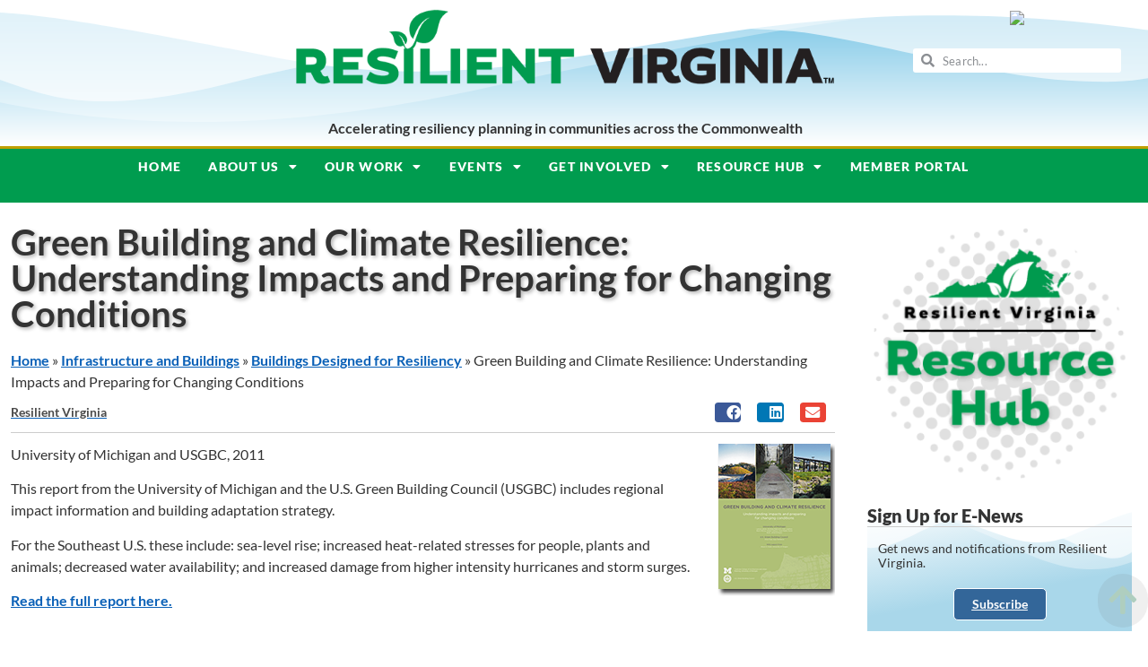

--- FILE ---
content_type: text/html; charset=UTF-8
request_url: https://resilientvirginia.org/buildings/buildings-designed-for-resiliency/green-building-and-climate-resilience/
body_size: 32267
content:
<!doctype html>
<html lang="en-US" itemscope itemtype="https://schema.org/BlogPosting">
<head>
	<meta charset="UTF-8">
	<meta name="viewport" content="width=device-width, initial-scale=1">
	<link rel="profile" href="https://gmpg.org/xfn/11">
	<meta name='robots' content='index, follow, max-image-preview:large, max-snippet:-1, max-video-preview:-1' />

	<!-- This site is optimized with the Yoast SEO Premium plugin v26.6 (Yoast SEO v26.6) - https://yoast.com/wordpress/plugins/seo/ -->
	<title>Green Building and Climate Resilience: Understanding Impacts and Preparing for Changing Conditions - Resilient Virginia</title>
	<meta name="description" content="This report from the University of Michigan and the U.S. Green Building Council (USGBC) includes regional impact information and building adaptation strategy." />
	<link rel="canonical" href="https://resilientvirginia.org/buildings/buildings-designed-for-resiliency/green-building-and-climate-resilience/" />
	<meta property="og:locale" content="en_US" />
	<meta property="og:type" content="article" />
	<meta property="og:title" content="Green Building and Climate Resilience: Understanding Impacts and Preparing for Changing Conditions" />
	<meta property="og:description" content="This report from the University of Michigan and the U.S. Green Building Council (USGBC) includes regional impact information and building adaptation strategy." />
	<meta property="og:url" content="https://resilientvirginia.org/buildings/buildings-designed-for-resiliency/green-building-and-climate-resilience/" />
	<meta property="og:site_name" content="Resilient Virginia" />
	<meta property="article:publisher" content="https://www.facebook.com/resilientvirginia" />
	<meta property="article:published_time" content="2011-01-07T23:01:25+00:00" />
	<meta property="article:modified_time" content="2023-06-02T15:54:36+00:00" />
	<meta property="og:image" content="https://resilientvirginia.org/wp-content/uploads/2011/01/green-building-and-climate-resilience-528x297-feature.jpg" />
	<meta property="og:image:width" content="528" />
	<meta property="og:image:height" content="297" />
	<meta property="og:image:type" content="image/jpeg" />
	<meta name="author" content="Resilient Virginia" />
	<meta name="twitter:card" content="summary_large_image" />
	<meta name="twitter:creator" content="@ResilientVA" />
	<meta name="twitter:site" content="@ResilientVA" />
	<meta name="twitter:label1" content="Written by" />
	<meta name="twitter:data1" content="Resilient Virginia" />
	<meta name="twitter:label2" content="Est. reading time" />
	<meta name="twitter:data2" content="1 minute" />
	<script type="application/ld+json" class="yoast-schema-graph">{"@context":"https://schema.org","@graph":[{"@type":"Article","@id":"https://resilientvirginia.org/buildings/buildings-designed-for-resiliency/green-building-and-climate-resilience/#article","isPartOf":{"@id":"https://resilientvirginia.org/buildings/buildings-designed-for-resiliency/green-building-and-climate-resilience/"},"author":{"name":"Resilient Virginia","@id":"https://resilientvirginia.org/#/schema/person/504b61b78b71649efb98a5fc6b2d2fe7"},"headline":"Green Building and Climate Resilience: Understanding Impacts and Preparing for Changing Conditions","datePublished":"2011-01-07T23:01:25+00:00","dateModified":"2023-06-02T15:54:36+00:00","mainEntityOfPage":{"@id":"https://resilientvirginia.org/buildings/buildings-designed-for-resiliency/green-building-and-climate-resilience/"},"wordCount":75,"publisher":{"@id":"https://resilientvirginia.org/#organization"},"image":{"@id":"https://resilientvirginia.org/buildings/buildings-designed-for-resiliency/green-building-and-climate-resilience/#primaryimage"},"thumbnailUrl":"https://resilientvirginia.org/wp-content/uploads/2011/01/green-building-and-climate-resilience-528x297-feature.jpg","articleSection":["Buildings Designed for Resiliency","Infrastructure and Buildings","Publications","Reports"],"inLanguage":"en-US"},{"@type":"WebPage","@id":"https://resilientvirginia.org/buildings/buildings-designed-for-resiliency/green-building-and-climate-resilience/","url":"https://resilientvirginia.org/buildings/buildings-designed-for-resiliency/green-building-and-climate-resilience/","name":"Green Building and Climate Resilience: Understanding Impacts and Preparing for Changing Conditions - Resilient Virginia","isPartOf":{"@id":"https://resilientvirginia.org/#website"},"primaryImageOfPage":{"@id":"https://resilientvirginia.org/buildings/buildings-designed-for-resiliency/green-building-and-climate-resilience/#primaryimage"},"image":{"@id":"https://resilientvirginia.org/buildings/buildings-designed-for-resiliency/green-building-and-climate-resilience/#primaryimage"},"thumbnailUrl":"https://resilientvirginia.org/wp-content/uploads/2011/01/green-building-and-climate-resilience-528x297-feature.jpg","datePublished":"2011-01-07T23:01:25+00:00","dateModified":"2023-06-02T15:54:36+00:00","description":"This report from the University of Michigan and the U.S. Green Building Council (USGBC) includes regional impact information and building adaptation strategy.","breadcrumb":{"@id":"https://resilientvirginia.org/buildings/buildings-designed-for-resiliency/green-building-and-climate-resilience/#breadcrumb"},"inLanguage":"en-US","potentialAction":[{"@type":"ReadAction","target":["https://resilientvirginia.org/buildings/buildings-designed-for-resiliency/green-building-and-climate-resilience/"]}]},{"@type":"ImageObject","inLanguage":"en-US","@id":"https://resilientvirginia.org/buildings/buildings-designed-for-resiliency/green-building-and-climate-resilience/#primaryimage","url":"https://resilientvirginia.org/wp-content/uploads/2011/01/green-building-and-climate-resilience-528x297-feature.jpg","contentUrl":"https://resilientvirginia.org/wp-content/uploads/2011/01/green-building-and-climate-resilience-528x297-feature.jpg","width":528,"height":297,"caption":"Green Building and Climate Resilience: Understanding Impacts and Preparing for Changing Conditions"},{"@type":"BreadcrumbList","@id":"https://resilientvirginia.org/buildings/buildings-designed-for-resiliency/green-building-and-climate-resilience/#breadcrumb","itemListElement":[{"@type":"ListItem","position":1,"name":"Home","item":"https://resilientvirginia.org/"},{"@type":"ListItem","position":2,"name":"Infrastructure and Buildings","item":"https://resilientvirginia.org/buildings/"},{"@type":"ListItem","position":3,"name":"Buildings Designed for Resiliency","item":"https://resilientvirginia.org/buildings/buildings-designed-for-resiliency/"},{"@type":"ListItem","position":4,"name":"Green Building and Climate Resilience: Understanding Impacts and Preparing for Changing Conditions"}]},{"@type":"WebSite","@id":"https://resilientvirginia.org/#website","url":"https://resilientvirginia.org/","name":"Resilient Virginia","description":"Accelerating resiliency planning in communities across the Commonwealth","publisher":{"@id":"https://resilientvirginia.org/#organization"},"potentialAction":[{"@type":"SearchAction","target":{"@type":"EntryPoint","urlTemplate":"https://resilientvirginia.org/?s={search_term_string}"},"query-input":{"@type":"PropertyValueSpecification","valueRequired":true,"valueName":"search_term_string"}}],"inLanguage":"en-US"},{"@type":"Organization","@id":"https://resilientvirginia.org/#organization","name":"Resilient Virginia","url":"https://resilientvirginia.org/","logo":{"@type":"ImageObject","inLanguage":"en-US","@id":"https://resilientvirginia.org/#/schema/logo/image/","url":"https://resilientvirginia.org/wp-content/uploads/2020/04/logo-rva-state-KO.png","contentUrl":"https://resilientvirginia.org/wp-content/uploads/2020/04/logo-rva-state-KO.png","width":954,"height":587,"caption":"Resilient Virginia"},"image":{"@id":"https://resilientvirginia.org/#/schema/logo/image/"},"sameAs":["https://www.facebook.com/resilientvirginia","https://x.com/ResilientVA","http://www.linkedin.com/company/resilient-virginia","https://www.youtube.com/channel/UCKFZ9H6b75vvT2gsYizlvwA"]},{"@type":"Person","@id":"https://resilientvirginia.org/#/schema/person/504b61b78b71649efb98a5fc6b2d2fe7","name":"Resilient Virginia","image":{"@type":"ImageObject","inLanguage":"en-US","@id":"https://resilientvirginia.org/#/schema/person/image/","url":"https://secure.gravatar.com/avatar/2e73b2bfe2ae9f49e57178b89dc6da1fbf955e814e089d097b8e7cd056e0d0d4?s=96&d=mm&r=g","contentUrl":"https://secure.gravatar.com/avatar/2e73b2bfe2ae9f49e57178b89dc6da1fbf955e814e089d097b8e7cd056e0d0d4?s=96&d=mm&r=g","caption":"Resilient Virginia"},"url":"https://resilientvirginia.org/author/resilient-virginia/"}]}</script>
	<!-- / Yoast SEO Premium plugin. -->


<link rel='dns-prefetch' href='//maxcdn.bootstrapcdn.com' />
<link rel="alternate" type="application/rss+xml" title="Resilient Virginia &raquo; Feed" href="https://resilientvirginia.org/feed/" />
<link rel="alternate" title="oEmbed (JSON)" type="application/json+oembed" href="https://resilientvirginia.org/wp-json/oembed/1.0/embed?url=https%3A%2F%2Fresilientvirginia.org%2Fbuildings%2Fbuildings-designed-for-resiliency%2Fgreen-building-and-climate-resilience%2F" />
<link rel="alternate" title="oEmbed (XML)" type="text/xml+oembed" href="https://resilientvirginia.org/wp-json/oembed/1.0/embed?url=https%3A%2F%2Fresilientvirginia.org%2Fbuildings%2Fbuildings-designed-for-resiliency%2Fgreen-building-and-climate-resilience%2F&#038;format=xml" />
		<!-- This site uses the Google Analytics by ExactMetrics plugin v8.11.0 - Using Analytics tracking - https://www.exactmetrics.com/ -->
							<script src="//www.googletagmanager.com/gtag/js?id=G-B768DFPBRJ"  data-cfasync="false" data-wpfc-render="false" async></script>
			<script data-cfasync="false" data-wpfc-render="false">
				var em_version = '8.11.0';
				var em_track_user = true;
				var em_no_track_reason = '';
								var ExactMetricsDefaultLocations = {"page_location":"https:\/\/resilientvirginia.org\/buildings\/buildings-designed-for-resiliency\/green-building-and-climate-resilience\/"};
								if ( typeof ExactMetricsPrivacyGuardFilter === 'function' ) {
					var ExactMetricsLocations = (typeof ExactMetricsExcludeQuery === 'object') ? ExactMetricsPrivacyGuardFilter( ExactMetricsExcludeQuery ) : ExactMetricsPrivacyGuardFilter( ExactMetricsDefaultLocations );
				} else {
					var ExactMetricsLocations = (typeof ExactMetricsExcludeQuery === 'object') ? ExactMetricsExcludeQuery : ExactMetricsDefaultLocations;
				}

								var disableStrs = [
										'ga-disable-G-B768DFPBRJ',
									];

				/* Function to detect opted out users */
				function __gtagTrackerIsOptedOut() {
					for (var index = 0; index < disableStrs.length; index++) {
						if (document.cookie.indexOf(disableStrs[index] + '=true') > -1) {
							return true;
						}
					}

					return false;
				}

				/* Disable tracking if the opt-out cookie exists. */
				if (__gtagTrackerIsOptedOut()) {
					for (var index = 0; index < disableStrs.length; index++) {
						window[disableStrs[index]] = true;
					}
				}

				/* Opt-out function */
				function __gtagTrackerOptout() {
					for (var index = 0; index < disableStrs.length; index++) {
						document.cookie = disableStrs[index] + '=true; expires=Thu, 31 Dec 2099 23:59:59 UTC; path=/';
						window[disableStrs[index]] = true;
					}
				}

				if ('undefined' === typeof gaOptout) {
					function gaOptout() {
						__gtagTrackerOptout();
					}
				}
								window.dataLayer = window.dataLayer || [];

				window.ExactMetricsDualTracker = {
					helpers: {},
					trackers: {},
				};
				if (em_track_user) {
					function __gtagDataLayer() {
						dataLayer.push(arguments);
					}

					function __gtagTracker(type, name, parameters) {
						if (!parameters) {
							parameters = {};
						}

						if (parameters.send_to) {
							__gtagDataLayer.apply(null, arguments);
							return;
						}

						if (type === 'event') {
														parameters.send_to = exactmetrics_frontend.v4_id;
							var hookName = name;
							if (typeof parameters['event_category'] !== 'undefined') {
								hookName = parameters['event_category'] + ':' + name;
							}

							if (typeof ExactMetricsDualTracker.trackers[hookName] !== 'undefined') {
								ExactMetricsDualTracker.trackers[hookName](parameters);
							} else {
								__gtagDataLayer('event', name, parameters);
							}
							
						} else {
							__gtagDataLayer.apply(null, arguments);
						}
					}

					__gtagTracker('js', new Date());
					__gtagTracker('set', {
						'developer_id.dNDMyYj': true,
											});
					if ( ExactMetricsLocations.page_location ) {
						__gtagTracker('set', ExactMetricsLocations);
					}
										__gtagTracker('config', 'G-B768DFPBRJ', {"forceSSL":"true"} );
										window.gtag = __gtagTracker;										(function () {
						/* https://developers.google.com/analytics/devguides/collection/analyticsjs/ */
						/* ga and __gaTracker compatibility shim. */
						var noopfn = function () {
							return null;
						};
						var newtracker = function () {
							return new Tracker();
						};
						var Tracker = function () {
							return null;
						};
						var p = Tracker.prototype;
						p.get = noopfn;
						p.set = noopfn;
						p.send = function () {
							var args = Array.prototype.slice.call(arguments);
							args.unshift('send');
							__gaTracker.apply(null, args);
						};
						var __gaTracker = function () {
							var len = arguments.length;
							if (len === 0) {
								return;
							}
							var f = arguments[len - 1];
							if (typeof f !== 'object' || f === null || typeof f.hitCallback !== 'function') {
								if ('send' === arguments[0]) {
									var hitConverted, hitObject = false, action;
									if ('event' === arguments[1]) {
										if ('undefined' !== typeof arguments[3]) {
											hitObject = {
												'eventAction': arguments[3],
												'eventCategory': arguments[2],
												'eventLabel': arguments[4],
												'value': arguments[5] ? arguments[5] : 1,
											}
										}
									}
									if ('pageview' === arguments[1]) {
										if ('undefined' !== typeof arguments[2]) {
											hitObject = {
												'eventAction': 'page_view',
												'page_path': arguments[2],
											}
										}
									}
									if (typeof arguments[2] === 'object') {
										hitObject = arguments[2];
									}
									if (typeof arguments[5] === 'object') {
										Object.assign(hitObject, arguments[5]);
									}
									if ('undefined' !== typeof arguments[1].hitType) {
										hitObject = arguments[1];
										if ('pageview' === hitObject.hitType) {
											hitObject.eventAction = 'page_view';
										}
									}
									if (hitObject) {
										action = 'timing' === arguments[1].hitType ? 'timing_complete' : hitObject.eventAction;
										hitConverted = mapArgs(hitObject);
										__gtagTracker('event', action, hitConverted);
									}
								}
								return;
							}

							function mapArgs(args) {
								var arg, hit = {};
								var gaMap = {
									'eventCategory': 'event_category',
									'eventAction': 'event_action',
									'eventLabel': 'event_label',
									'eventValue': 'event_value',
									'nonInteraction': 'non_interaction',
									'timingCategory': 'event_category',
									'timingVar': 'name',
									'timingValue': 'value',
									'timingLabel': 'event_label',
									'page': 'page_path',
									'location': 'page_location',
									'title': 'page_title',
									'referrer' : 'page_referrer',
								};
								for (arg in args) {
																		if (!(!args.hasOwnProperty(arg) || !gaMap.hasOwnProperty(arg))) {
										hit[gaMap[arg]] = args[arg];
									} else {
										hit[arg] = args[arg];
									}
								}
								return hit;
							}

							try {
								f.hitCallback();
							} catch (ex) {
							}
						};
						__gaTracker.create = newtracker;
						__gaTracker.getByName = newtracker;
						__gaTracker.getAll = function () {
							return [];
						};
						__gaTracker.remove = noopfn;
						__gaTracker.loaded = true;
						window['__gaTracker'] = __gaTracker;
					})();
									} else {
										console.log("");
					(function () {
						function __gtagTracker() {
							return null;
						}

						window['__gtagTracker'] = __gtagTracker;
						window['gtag'] = __gtagTracker;
					})();
									}
			</script>
							<!-- / Google Analytics by ExactMetrics -->
		<style id='wp-img-auto-sizes-contain-inline-css'>
img:is([sizes=auto i],[sizes^="auto," i]){contain-intrinsic-size:3000px 1500px}
/*# sourceURL=wp-img-auto-sizes-contain-inline-css */
</style>
<style id='wp-emoji-styles-inline-css'>

	img.wp-smiley, img.emoji {
		display: inline !important;
		border: none !important;
		box-shadow: none !important;
		height: 1em !important;
		width: 1em !important;
		margin: 0 0.07em !important;
		vertical-align: -0.1em !important;
		background: none !important;
		padding: 0 !important;
	}
/*# sourceURL=wp-emoji-styles-inline-css */
</style>
<link rel='stylesheet' id='wp-block-library-css' href='https://resilientvirginia.org/wp-includes/css/dist/block-library/style.min.css?ver=6.9' media='all' />
<link rel='stylesheet' id='wp-components-css' href='https://resilientvirginia.org/wp-includes/css/dist/components/style.min.css?ver=6.9' media='all' />
<link rel='stylesheet' id='wp-preferences-css' href='https://resilientvirginia.org/wp-includes/css/dist/preferences/style.min.css?ver=6.9' media='all' />
<link rel='stylesheet' id='wp-block-editor-css' href='https://resilientvirginia.org/wp-includes/css/dist/block-editor/style.min.css?ver=6.9' media='all' />
<link rel='stylesheet' id='popup-maker-block-library-style-css' href='https://resilientvirginia.org/wp-content/plugins/popup-maker/dist/packages/block-library-style.css?ver=dbea705cfafe089d65f1' media='all' />
<style id='feedzy-rss-feeds-loop-style-inline-css'>
.wp-block-feedzy-rss-feeds-loop{display:grid;gap:24px;grid-template-columns:repeat(1,1fr)}@media(min-width:782px){.wp-block-feedzy-rss-feeds-loop.feedzy-loop-columns-2,.wp-block-feedzy-rss-feeds-loop.feedzy-loop-columns-3,.wp-block-feedzy-rss-feeds-loop.feedzy-loop-columns-4,.wp-block-feedzy-rss-feeds-loop.feedzy-loop-columns-5{grid-template-columns:repeat(2,1fr)}}@media(min-width:960px){.wp-block-feedzy-rss-feeds-loop.feedzy-loop-columns-2{grid-template-columns:repeat(2,1fr)}.wp-block-feedzy-rss-feeds-loop.feedzy-loop-columns-3{grid-template-columns:repeat(3,1fr)}.wp-block-feedzy-rss-feeds-loop.feedzy-loop-columns-4{grid-template-columns:repeat(4,1fr)}.wp-block-feedzy-rss-feeds-loop.feedzy-loop-columns-5{grid-template-columns:repeat(5,1fr)}}.wp-block-feedzy-rss-feeds-loop .wp-block-image.is-style-rounded img{border-radius:9999px}.wp-block-feedzy-rss-feeds-loop .wp-block-image:has(:is(img:not([src]),img[src=""])){display:none}

/*# sourceURL=https://resilientvirginia.org/wp-content/plugins/feedzy-rss-feeds/build/loop/style-index.css */
</style>
<style id='filebird-block-filebird-gallery-style-inline-css'>
ul.filebird-block-filebird-gallery{margin:auto!important;padding:0!important;width:100%}ul.filebird-block-filebird-gallery.layout-grid{display:grid;grid-gap:20px;align-items:stretch;grid-template-columns:repeat(var(--columns),1fr);justify-items:stretch}ul.filebird-block-filebird-gallery.layout-grid li img{border:1px solid #ccc;box-shadow:2px 2px 6px 0 rgba(0,0,0,.3);height:100%;max-width:100%;-o-object-fit:cover;object-fit:cover;width:100%}ul.filebird-block-filebird-gallery.layout-masonry{-moz-column-count:var(--columns);-moz-column-gap:var(--space);column-gap:var(--space);-moz-column-width:var(--min-width);columns:var(--min-width) var(--columns);display:block;overflow:auto}ul.filebird-block-filebird-gallery.layout-masonry li{margin-bottom:var(--space)}ul.filebird-block-filebird-gallery li{list-style:none}ul.filebird-block-filebird-gallery li figure{height:100%;margin:0;padding:0;position:relative;width:100%}ul.filebird-block-filebird-gallery li figure figcaption{background:linear-gradient(0deg,rgba(0,0,0,.7),rgba(0,0,0,.3) 70%,transparent);bottom:0;box-sizing:border-box;color:#fff;font-size:.8em;margin:0;max-height:100%;overflow:auto;padding:3em .77em .7em;position:absolute;text-align:center;width:100%;z-index:2}ul.filebird-block-filebird-gallery li figure figcaption a{color:inherit}

/*# sourceURL=https://resilientvirginia.org/wp-content/plugins/filebird/blocks/filebird-gallery/build/style-index.css */
</style>
<style id='global-styles-inline-css'>
:root{--wp--preset--aspect-ratio--square: 1;--wp--preset--aspect-ratio--4-3: 4/3;--wp--preset--aspect-ratio--3-4: 3/4;--wp--preset--aspect-ratio--3-2: 3/2;--wp--preset--aspect-ratio--2-3: 2/3;--wp--preset--aspect-ratio--16-9: 16/9;--wp--preset--aspect-ratio--9-16: 9/16;--wp--preset--color--black: #000000;--wp--preset--color--cyan-bluish-gray: #abb8c3;--wp--preset--color--white: #ffffff;--wp--preset--color--pale-pink: #f78da7;--wp--preset--color--vivid-red: #cf2e2e;--wp--preset--color--luminous-vivid-orange: #ff6900;--wp--preset--color--luminous-vivid-amber: #fcb900;--wp--preset--color--light-green-cyan: #7bdcb5;--wp--preset--color--vivid-green-cyan: #00d084;--wp--preset--color--pale-cyan-blue: #8ed1fc;--wp--preset--color--vivid-cyan-blue: #0693e3;--wp--preset--color--vivid-purple: #9b51e0;--wp--preset--gradient--vivid-cyan-blue-to-vivid-purple: linear-gradient(135deg,rgb(6,147,227) 0%,rgb(155,81,224) 100%);--wp--preset--gradient--light-green-cyan-to-vivid-green-cyan: linear-gradient(135deg,rgb(122,220,180) 0%,rgb(0,208,130) 100%);--wp--preset--gradient--luminous-vivid-amber-to-luminous-vivid-orange: linear-gradient(135deg,rgb(252,185,0) 0%,rgb(255,105,0) 100%);--wp--preset--gradient--luminous-vivid-orange-to-vivid-red: linear-gradient(135deg,rgb(255,105,0) 0%,rgb(207,46,46) 100%);--wp--preset--gradient--very-light-gray-to-cyan-bluish-gray: linear-gradient(135deg,rgb(238,238,238) 0%,rgb(169,184,195) 100%);--wp--preset--gradient--cool-to-warm-spectrum: linear-gradient(135deg,rgb(74,234,220) 0%,rgb(151,120,209) 20%,rgb(207,42,186) 40%,rgb(238,44,130) 60%,rgb(251,105,98) 80%,rgb(254,248,76) 100%);--wp--preset--gradient--blush-light-purple: linear-gradient(135deg,rgb(255,206,236) 0%,rgb(152,150,240) 100%);--wp--preset--gradient--blush-bordeaux: linear-gradient(135deg,rgb(254,205,165) 0%,rgb(254,45,45) 50%,rgb(107,0,62) 100%);--wp--preset--gradient--luminous-dusk: linear-gradient(135deg,rgb(255,203,112) 0%,rgb(199,81,192) 50%,rgb(65,88,208) 100%);--wp--preset--gradient--pale-ocean: linear-gradient(135deg,rgb(255,245,203) 0%,rgb(182,227,212) 50%,rgb(51,167,181) 100%);--wp--preset--gradient--electric-grass: linear-gradient(135deg,rgb(202,248,128) 0%,rgb(113,206,126) 100%);--wp--preset--gradient--midnight: linear-gradient(135deg,rgb(2,3,129) 0%,rgb(40,116,252) 100%);--wp--preset--font-size--small: 13px;--wp--preset--font-size--medium: 20px;--wp--preset--font-size--large: 36px;--wp--preset--font-size--x-large: 42px;--wp--preset--spacing--20: 0.44rem;--wp--preset--spacing--30: 0.67rem;--wp--preset--spacing--40: 1rem;--wp--preset--spacing--50: 1.5rem;--wp--preset--spacing--60: 2.25rem;--wp--preset--spacing--70: 3.38rem;--wp--preset--spacing--80: 5.06rem;--wp--preset--shadow--natural: 6px 6px 9px rgba(0, 0, 0, 0.2);--wp--preset--shadow--deep: 12px 12px 50px rgba(0, 0, 0, 0.4);--wp--preset--shadow--sharp: 6px 6px 0px rgba(0, 0, 0, 0.2);--wp--preset--shadow--outlined: 6px 6px 0px -3px rgb(255, 255, 255), 6px 6px rgb(0, 0, 0);--wp--preset--shadow--crisp: 6px 6px 0px rgb(0, 0, 0);}:root { --wp--style--global--content-size: 800px;--wp--style--global--wide-size: 1200px; }:where(body) { margin: 0; }.wp-site-blocks > .alignleft { float: left; margin-right: 2em; }.wp-site-blocks > .alignright { float: right; margin-left: 2em; }.wp-site-blocks > .aligncenter { justify-content: center; margin-left: auto; margin-right: auto; }:where(.wp-site-blocks) > * { margin-block-start: 24px; margin-block-end: 0; }:where(.wp-site-blocks) > :first-child { margin-block-start: 0; }:where(.wp-site-blocks) > :last-child { margin-block-end: 0; }:root { --wp--style--block-gap: 24px; }:root :where(.is-layout-flow) > :first-child{margin-block-start: 0;}:root :where(.is-layout-flow) > :last-child{margin-block-end: 0;}:root :where(.is-layout-flow) > *{margin-block-start: 24px;margin-block-end: 0;}:root :where(.is-layout-constrained) > :first-child{margin-block-start: 0;}:root :where(.is-layout-constrained) > :last-child{margin-block-end: 0;}:root :where(.is-layout-constrained) > *{margin-block-start: 24px;margin-block-end: 0;}:root :where(.is-layout-flex){gap: 24px;}:root :where(.is-layout-grid){gap: 24px;}.is-layout-flow > .alignleft{float: left;margin-inline-start: 0;margin-inline-end: 2em;}.is-layout-flow > .alignright{float: right;margin-inline-start: 2em;margin-inline-end: 0;}.is-layout-flow > .aligncenter{margin-left: auto !important;margin-right: auto !important;}.is-layout-constrained > .alignleft{float: left;margin-inline-start: 0;margin-inline-end: 2em;}.is-layout-constrained > .alignright{float: right;margin-inline-start: 2em;margin-inline-end: 0;}.is-layout-constrained > .aligncenter{margin-left: auto !important;margin-right: auto !important;}.is-layout-constrained > :where(:not(.alignleft):not(.alignright):not(.alignfull)){max-width: var(--wp--style--global--content-size);margin-left: auto !important;margin-right: auto !important;}.is-layout-constrained > .alignwide{max-width: var(--wp--style--global--wide-size);}body .is-layout-flex{display: flex;}.is-layout-flex{flex-wrap: wrap;align-items: center;}.is-layout-flex > :is(*, div){margin: 0;}body .is-layout-grid{display: grid;}.is-layout-grid > :is(*, div){margin: 0;}body{padding-top: 0px;padding-right: 0px;padding-bottom: 0px;padding-left: 0px;}a:where(:not(.wp-element-button)){text-decoration: underline;}:root :where(.wp-element-button, .wp-block-button__link){background-color: #32373c;border-width: 0;color: #fff;font-family: inherit;font-size: inherit;font-style: inherit;font-weight: inherit;letter-spacing: inherit;line-height: inherit;padding-top: calc(0.667em + 2px);padding-right: calc(1.333em + 2px);padding-bottom: calc(0.667em + 2px);padding-left: calc(1.333em + 2px);text-decoration: none;text-transform: inherit;}.has-black-color{color: var(--wp--preset--color--black) !important;}.has-cyan-bluish-gray-color{color: var(--wp--preset--color--cyan-bluish-gray) !important;}.has-white-color{color: var(--wp--preset--color--white) !important;}.has-pale-pink-color{color: var(--wp--preset--color--pale-pink) !important;}.has-vivid-red-color{color: var(--wp--preset--color--vivid-red) !important;}.has-luminous-vivid-orange-color{color: var(--wp--preset--color--luminous-vivid-orange) !important;}.has-luminous-vivid-amber-color{color: var(--wp--preset--color--luminous-vivid-amber) !important;}.has-light-green-cyan-color{color: var(--wp--preset--color--light-green-cyan) !important;}.has-vivid-green-cyan-color{color: var(--wp--preset--color--vivid-green-cyan) !important;}.has-pale-cyan-blue-color{color: var(--wp--preset--color--pale-cyan-blue) !important;}.has-vivid-cyan-blue-color{color: var(--wp--preset--color--vivid-cyan-blue) !important;}.has-vivid-purple-color{color: var(--wp--preset--color--vivid-purple) !important;}.has-black-background-color{background-color: var(--wp--preset--color--black) !important;}.has-cyan-bluish-gray-background-color{background-color: var(--wp--preset--color--cyan-bluish-gray) !important;}.has-white-background-color{background-color: var(--wp--preset--color--white) !important;}.has-pale-pink-background-color{background-color: var(--wp--preset--color--pale-pink) !important;}.has-vivid-red-background-color{background-color: var(--wp--preset--color--vivid-red) !important;}.has-luminous-vivid-orange-background-color{background-color: var(--wp--preset--color--luminous-vivid-orange) !important;}.has-luminous-vivid-amber-background-color{background-color: var(--wp--preset--color--luminous-vivid-amber) !important;}.has-light-green-cyan-background-color{background-color: var(--wp--preset--color--light-green-cyan) !important;}.has-vivid-green-cyan-background-color{background-color: var(--wp--preset--color--vivid-green-cyan) !important;}.has-pale-cyan-blue-background-color{background-color: var(--wp--preset--color--pale-cyan-blue) !important;}.has-vivid-cyan-blue-background-color{background-color: var(--wp--preset--color--vivid-cyan-blue) !important;}.has-vivid-purple-background-color{background-color: var(--wp--preset--color--vivid-purple) !important;}.has-black-border-color{border-color: var(--wp--preset--color--black) !important;}.has-cyan-bluish-gray-border-color{border-color: var(--wp--preset--color--cyan-bluish-gray) !important;}.has-white-border-color{border-color: var(--wp--preset--color--white) !important;}.has-pale-pink-border-color{border-color: var(--wp--preset--color--pale-pink) !important;}.has-vivid-red-border-color{border-color: var(--wp--preset--color--vivid-red) !important;}.has-luminous-vivid-orange-border-color{border-color: var(--wp--preset--color--luminous-vivid-orange) !important;}.has-luminous-vivid-amber-border-color{border-color: var(--wp--preset--color--luminous-vivid-amber) !important;}.has-light-green-cyan-border-color{border-color: var(--wp--preset--color--light-green-cyan) !important;}.has-vivid-green-cyan-border-color{border-color: var(--wp--preset--color--vivid-green-cyan) !important;}.has-pale-cyan-blue-border-color{border-color: var(--wp--preset--color--pale-cyan-blue) !important;}.has-vivid-cyan-blue-border-color{border-color: var(--wp--preset--color--vivid-cyan-blue) !important;}.has-vivid-purple-border-color{border-color: var(--wp--preset--color--vivid-purple) !important;}.has-vivid-cyan-blue-to-vivid-purple-gradient-background{background: var(--wp--preset--gradient--vivid-cyan-blue-to-vivid-purple) !important;}.has-light-green-cyan-to-vivid-green-cyan-gradient-background{background: var(--wp--preset--gradient--light-green-cyan-to-vivid-green-cyan) !important;}.has-luminous-vivid-amber-to-luminous-vivid-orange-gradient-background{background: var(--wp--preset--gradient--luminous-vivid-amber-to-luminous-vivid-orange) !important;}.has-luminous-vivid-orange-to-vivid-red-gradient-background{background: var(--wp--preset--gradient--luminous-vivid-orange-to-vivid-red) !important;}.has-very-light-gray-to-cyan-bluish-gray-gradient-background{background: var(--wp--preset--gradient--very-light-gray-to-cyan-bluish-gray) !important;}.has-cool-to-warm-spectrum-gradient-background{background: var(--wp--preset--gradient--cool-to-warm-spectrum) !important;}.has-blush-light-purple-gradient-background{background: var(--wp--preset--gradient--blush-light-purple) !important;}.has-blush-bordeaux-gradient-background{background: var(--wp--preset--gradient--blush-bordeaux) !important;}.has-luminous-dusk-gradient-background{background: var(--wp--preset--gradient--luminous-dusk) !important;}.has-pale-ocean-gradient-background{background: var(--wp--preset--gradient--pale-ocean) !important;}.has-electric-grass-gradient-background{background: var(--wp--preset--gradient--electric-grass) !important;}.has-midnight-gradient-background{background: var(--wp--preset--gradient--midnight) !important;}.has-small-font-size{font-size: var(--wp--preset--font-size--small) !important;}.has-medium-font-size{font-size: var(--wp--preset--font-size--medium) !important;}.has-large-font-size{font-size: var(--wp--preset--font-size--large) !important;}.has-x-large-font-size{font-size: var(--wp--preset--font-size--x-large) !important;}
:root :where(.wp-block-pullquote){font-size: 1.5em;line-height: 1.6;}
/*# sourceURL=global-styles-inline-css */
</style>
<link rel='stylesheet' id='wpsm_ac-font-awesome-front-css' href='https://resilientvirginia.org/wp-content/plugins/responsive-accordion-and-collapse/css/font-awesome/css/font-awesome.min.css?ver=6.9' media='all' />
<link rel='stylesheet' id='wpsm_ac_bootstrap-front-css' href='https://resilientvirginia.org/wp-content/plugins/responsive-accordion-and-collapse/css/bootstrap-front.css?ver=6.9' media='all' />
<link rel='stylesheet' id='cff-css' href='https://resilientvirginia.org/wp-content/plugins/custom-facebook-feed/assets/css/cff-style.min.css?ver=4.3.4' media='all' />
<link rel='stylesheet' id='sb-font-awesome-css' href='https://maxcdn.bootstrapcdn.com/font-awesome/4.7.0/css/font-awesome.min.css?ver=6.9' media='all' />
<link rel='stylesheet' id='hello-elementor-css' href='https://resilientvirginia.org/wp-content/themes/hello-elementor/assets/css/reset.css?ver=3.4.5' media='all' />
<link rel='stylesheet' id='hello-elementor-theme-style-css' href='https://resilientvirginia.org/wp-content/themes/hello-elementor/assets/css/theme.css?ver=3.4.5' media='all' />
<link rel='stylesheet' id='hello-elementor-header-footer-css' href='https://resilientvirginia.org/wp-content/themes/hello-elementor/assets/css/header-footer.css?ver=3.4.5' media='all' />
<link rel='stylesheet' id='e-animation-tada-css' href='https://resilientvirginia.org/wp-content/plugins/elementor/assets/lib/animations/styles/tada.min.css?ver=3.34.0' media='all' />
<link rel='stylesheet' id='e-animation-zoomIn-css' href='https://resilientvirginia.org/wp-content/plugins/elementor/assets/lib/animations/styles/zoomIn.min.css?ver=3.34.0' media='all' />
<link rel='stylesheet' id='elementor-frontend-css' href='https://resilientvirginia.org/wp-content/plugins/elementor/assets/css/frontend.min.css?ver=3.34.0' media='all' />
<link rel='stylesheet' id='widget-countdown-css' href='https://resilientvirginia.org/wp-content/plugins/elementor-pro/assets/css/widget-countdown.min.css?ver=3.34.0' media='all' />
<link rel='stylesheet' id='widget-image-css' href='https://resilientvirginia.org/wp-content/plugins/elementor/assets/css/widget-image.min.css?ver=3.34.0' media='all' />
<link rel='stylesheet' id='widget-search-form-css' href='https://resilientvirginia.org/wp-content/plugins/elementor-pro/assets/css/widget-search-form.min.css?ver=3.34.0' media='all' />
<link rel='stylesheet' id='elementor-icons-shared-0-css' href='https://resilientvirginia.org/wp-content/plugins/elementor/assets/lib/font-awesome/css/fontawesome.min.css?ver=5.15.3' media='all' />
<link rel='stylesheet' id='elementor-icons-fa-solid-css' href='https://resilientvirginia.org/wp-content/plugins/elementor/assets/lib/font-awesome/css/solid.min.css?ver=5.15.3' media='all' />
<link rel='stylesheet' id='e-shapes-css' href='https://resilientvirginia.org/wp-content/plugins/elementor/assets/css/conditionals/shapes.min.css?ver=3.34.0' media='all' />
<link rel='stylesheet' id='widget-nav-menu-css' href='https://resilientvirginia.org/wp-content/plugins/elementor-pro/assets/css/widget-nav-menu.min.css?ver=3.34.0' media='all' />
<link rel='stylesheet' id='e-sticky-css' href='https://resilientvirginia.org/wp-content/plugins/elementor-pro/assets/css/modules/sticky.min.css?ver=3.34.0' media='all' />
<link rel='stylesheet' id='e-motion-fx-css' href='https://resilientvirginia.org/wp-content/plugins/elementor-pro/assets/css/modules/motion-fx.min.css?ver=3.34.0' media='all' />
<link rel='stylesheet' id='widget-heading-css' href='https://resilientvirginia.org/wp-content/plugins/elementor/assets/css/widget-heading.min.css?ver=3.34.0' media='all' />
<link rel='stylesheet' id='e-animation-grow-css' href='https://resilientvirginia.org/wp-content/plugins/elementor/assets/lib/animations/styles/e-animation-grow.min.css?ver=3.34.0' media='all' />
<link rel='stylesheet' id='widget-social-icons-css' href='https://resilientvirginia.org/wp-content/plugins/elementor/assets/css/widget-social-icons.min.css?ver=3.34.0' media='all' />
<link rel='stylesheet' id='e-apple-webkit-css' href='https://resilientvirginia.org/wp-content/plugins/elementor/assets/css/conditionals/apple-webkit.min.css?ver=3.34.0' media='all' />
<link rel='stylesheet' id='widget-divider-css' href='https://resilientvirginia.org/wp-content/plugins/elementor/assets/css/widget-divider.min.css?ver=3.34.0' media='all' />
<link rel='stylesheet' id='widget-share-buttons-css' href='https://resilientvirginia.org/wp-content/plugins/elementor-pro/assets/css/widget-share-buttons.min.css?ver=3.34.0' media='all' />
<link rel='stylesheet' id='elementor-icons-fa-brands-css' href='https://resilientvirginia.org/wp-content/plugins/elementor/assets/lib/font-awesome/css/brands.min.css?ver=5.15.3' media='all' />
<link rel='stylesheet' id='widget-post-info-css' href='https://resilientvirginia.org/wp-content/plugins/elementor-pro/assets/css/widget-post-info.min.css?ver=3.34.0' media='all' />
<link rel='stylesheet' id='widget-icon-list-css' href='https://resilientvirginia.org/wp-content/plugins/elementor/assets/css/widget-icon-list.min.css?ver=3.34.0' media='all' />
<link rel='stylesheet' id='elementor-icons-fa-regular-css' href='https://resilientvirginia.org/wp-content/plugins/elementor/assets/lib/font-awesome/css/regular.min.css?ver=5.15.3' media='all' />
<link rel='stylesheet' id='e-popup-css' href='https://resilientvirginia.org/wp-content/plugins/elementor-pro/assets/css/conditionals/popup.min.css?ver=3.34.0' media='all' />
<link rel='stylesheet' id='feedzy-rss-feeds-elementor-css' href='https://resilientvirginia.org/wp-content/plugins/feedzy-rss-feeds/css/feedzy-rss-feeds.css?ver=1' media='all' />
<link rel='stylesheet' id='elementor-icons-css' href='https://resilientvirginia.org/wp-content/plugins/elementor/assets/lib/eicons/css/elementor-icons.min.css?ver=5.45.0' media='all' />
<link rel='stylesheet' id='elementor-post-3239-css' href='https://resilientvirginia.org/wp-content/uploads/elementor/css/post-3239.css?ver=1767562687' media='all' />
<link rel='stylesheet' id='cffstyles-css' href='https://resilientvirginia.org/wp-content/plugins/custom-facebook-feed/assets/css/cff-style.min.css?ver=4.3.4' media='all' />
<link rel='stylesheet' id='elementor-post-3288-css' href='https://resilientvirginia.org/wp-content/uploads/elementor/css/post-3288.css?ver=1767562701' media='all' />
<link rel='stylesheet' id='elementor-post-3273-css' href='https://resilientvirginia.org/wp-content/uploads/elementor/css/post-3273.css?ver=1767655478' media='all' />
<link rel='stylesheet' id='elementor-post-3293-css' href='https://resilientvirginia.org/wp-content/uploads/elementor/css/post-3293.css?ver=1767562702' media='all' />
<link rel='stylesheet' id='elementor-post-24079-css' href='https://resilientvirginia.org/wp-content/uploads/elementor/css/post-24079.css?ver=1767843992' media='all' />
<link rel='stylesheet' id='slb_core-css' href='https://resilientvirginia.org/wp-content/plugins/simple-lightbox/client/css/app.css?ver=2.9.4' media='all' />
<link rel='stylesheet' id='simcal-qtip-css' href='https://resilientvirginia.org/wp-content/plugins/google-calendar-events/assets/generated/vendor/jquery.qtip.min.css?ver=3.5.9' media='all' />
<link rel='stylesheet' id='simcal-default-calendar-grid-css' href='https://resilientvirginia.org/wp-content/plugins/google-calendar-events/assets/generated/default-calendar-grid.min.css?ver=3.5.9' media='all' />
<link rel='stylesheet' id='simcal-default-calendar-list-css' href='https://resilientvirginia.org/wp-content/plugins/google-calendar-events/assets/generated/default-calendar-list.min.css?ver=3.5.9' media='all' />
<link rel='stylesheet' id='popup-maker-site-css' href='//resilientvirginia.org/wp-content/uploads/pum/pum-site-styles.css?generated=1765143292&#038;ver=1.21.5' media='all' />
<link rel='stylesheet' id='elementor-gf-local-lato-css' href='https://resilientvirginia.org/wp-content/uploads/elementor/google-fonts/css/lato.css?ver=1743275199' media='all' />
<link rel='stylesheet' id='elementor-gf-local-acme-css' href='https://resilientvirginia.org/wp-content/uploads/elementor/google-fonts/css/acme.css?ver=1748035803' media='all' />
<script src="https://resilientvirginia.org/wp-content/plugins/google-analytics-dashboard-for-wp/assets/js/frontend-gtag.min.js?ver=8.11.0" id="exactmetrics-frontend-script-js" async data-wp-strategy="async"></script>
<script data-cfasync="false" data-wpfc-render="false" id='exactmetrics-frontend-script-js-extra'>var exactmetrics_frontend = {"js_events_tracking":"true","download_extensions":"zip,mp3,mpeg,pdf,docx,pptx,xlsx,rar","inbound_paths":"[{\"path\":\"\\\/go\\\/\",\"label\":\"affiliate\"},{\"path\":\"\\\/recommend\\\/\",\"label\":\"affiliate\"}]","home_url":"https:\/\/resilientvirginia.org","hash_tracking":"false","v4_id":"G-B768DFPBRJ"};</script>
<script src="https://resilientvirginia.org/wp-includes/js/jquery/jquery.min.js?ver=3.7.1" id="jquery-core-js"></script>
<script src="https://resilientvirginia.org/wp-includes/js/jquery/jquery-migrate.min.js?ver=3.4.1" id="jquery-migrate-js"></script>

<!-- OG: 3.3.8 -->
<meta property="og:image" content="https://resilientvirginia.org/wp-content/uploads/2011/01/green-building-and-climate-resilience-528x297-feature.jpg"><meta property="og:image:secure_url" content="https://resilientvirginia.org/wp-content/uploads/2011/01/green-building-and-climate-resilience-528x297-feature.jpg"><meta property="og:image:width" content="528"><meta property="og:image:height" content="297"><meta property="og:image:alt" content="Green Building and Climate Resilience: Understanding Impacts and Preparing for Changing Conditions"><meta property="og:image:type" content="image/jpeg"><meta property="og:description" content="This report from the University of Michigan and the U.S. Green Building Council (USGBC) includes regional impact information and building adaptation strategy. For the Southeast U.S. these include: sea-level rise; increased heat-related stresses for people, plants and animals; decreased water availability; and increased damage from higher intensity hurricanes and storm surges."><meta property="og:type" content="article"><meta property="og:locale" content="en_US"><meta property="og:site_name" content="Resilient Virginia"><meta property="og:title" content="Green Building and Climate Resilience: Understanding Impacts and Preparing for Changing Conditions"><meta property="og:url" content="https://resilientvirginia.org/buildings/buildings-designed-for-resiliency/green-building-and-climate-resilience/"><meta property="og:updated_time" content="2023-06-02T11:54:36-04:00">
<meta property="article:published_time" content="2011-01-07T23:01:25+00:00"><meta property="article:modified_time" content="2023-06-02T15:54:36+00:00"><meta property="article:section" content="Buildings Designed for Resiliency"><meta property="article:section" content="Infrastructure and Buildings"><meta property="article:section" content="Publications"><meta property="article:section" content="Reports"><meta property="article:author:username" content="Resilient Virginia">
<meta property="twitter:partner" content="ogwp"><meta property="twitter:card" content="summary_large_image"><meta property="twitter:image" content="https://resilientvirginia.org/wp-content/uploads/2011/01/green-building-and-climate-resilience-528x297-feature.jpg"><meta property="twitter:image:alt" content="Green Building and Climate Resilience: Understanding Impacts and Preparing for Changing Conditions"><meta property="twitter:title" content="Green Building and Climate Resilience: Understanding Impacts and Preparing for Changing Conditions"><meta property="twitter:description" content="This report from the University of Michigan and the U.S. Green Building Council (USGBC) includes regional impact information and building adaptation strategy. For the Southeast U.S. these include:..."><meta property="twitter:url" content="https://resilientvirginia.org/buildings/buildings-designed-for-resiliency/green-building-and-climate-resilience/"><meta property="twitter:label1" content="Reading time"><meta property="twitter:data1" content="Less than a minute">
<meta itemprop="image" content="https://resilientvirginia.org/wp-content/uploads/2011/01/green-building-and-climate-resilience-528x297-feature.jpg"><meta itemprop="name" content="Green Building and Climate Resilience: Understanding Impacts and Preparing for Changing Conditions"><meta itemprop="description" content="This report from the University of Michigan and the U.S. Green Building Council (USGBC) includes regional impact information and building adaptation strategy. For the Southeast U.S. these include: sea-level rise; increased heat-related stresses for people, plants and animals; decreased water availability; and increased damage from higher intensity hurricanes and storm surges."><meta itemprop="datePublished" content="2011-01-07"><meta itemprop="dateModified" content="2023-06-02T15:54:36+00:00">
<meta property="profile:username" content="Resilient Virginia">
<!-- /OG -->

<link rel="https://api.w.org/" href="https://resilientvirginia.org/wp-json/" /><link rel="alternate" title="JSON" type="application/json" href="https://resilientvirginia.org/wp-json/wp/v2/posts/33" /><link rel="EditURI" type="application/rsd+xml" title="RSD" href="https://resilientvirginia.org/xmlrpc.php?rsd" />
<link rel='shortlink' href='https://resilientvirginia.org/?p=33' />
<style type="text/css">
.feedzy-rss-link-icon:after {
	content: url("https://resilientvirginia.org/wp-content/plugins/feedzy-rss-feeds/img/external-link.png");
	margin-left: 3px;
}
</style>
		<meta name="description" content="This report from the University of Michigan and the U.S. Green Building Council (USGBC) includes regional impact information and building adaptation strategy. For the Southeast U.S. these include: sea-level rise; increased heat-related stresses for people, plants and animals; decreased water availability; and increased damage from higher intensity hurricanes and storm surges.">
<meta name="generator" content="Elementor 3.34.0; features: additional_custom_breakpoints; settings: css_print_method-external, google_font-enabled, font_display-auto">
<!-- Global site tag (gtag.js) - Google Ads: 324775005 -->
<script async src="https://www.googletagmanager.com/gtag/js?id=AW-324775005"></script>
<script>
  window.dataLayer = window.dataLayer || [];
  function gtag(){dataLayer.push(arguments);}
  gtag('js', new Date());

  gtag('config', 'AW-324775005');
</script>

<!-- Event snippet for Website sale conversion page -->
<script>
  gtag('event', 'conversion', {
      'send_to': 'AW-324775005/BJZ7CPTG3OMCEN3Y7poB',
      'transaction_id': ''
  });
</script>

<script>
jQuery(document).ready(function($) {
var delay = 100; setTimeout(function() {
$('.elementor-tab-title').removeClass('elementor-active');
 $('.elementor-tab-content').css('display', 'none'); }, delay);
});
</script>
<meta property="fb:app_id" content="1627079197523240" />			<style>
				.e-con.e-parent:nth-of-type(n+4):not(.e-lazyloaded):not(.e-no-lazyload),
				.e-con.e-parent:nth-of-type(n+4):not(.e-lazyloaded):not(.e-no-lazyload) * {
					background-image: none !important;
				}
				@media screen and (max-height: 1024px) {
					.e-con.e-parent:nth-of-type(n+3):not(.e-lazyloaded):not(.e-no-lazyload),
					.e-con.e-parent:nth-of-type(n+3):not(.e-lazyloaded):not(.e-no-lazyload) * {
						background-image: none !important;
					}
				}
				@media screen and (max-height: 640px) {
					.e-con.e-parent:nth-of-type(n+2):not(.e-lazyloaded):not(.e-no-lazyload),
					.e-con.e-parent:nth-of-type(n+2):not(.e-lazyloaded):not(.e-no-lazyload) * {
						background-image: none !important;
					}
				}
			</style>
			<link rel="icon" href="https://resilientvirginia.org/wp-content/uploads/2020/04/cropped-logo-rva-square-32x32.png" sizes="32x32" />
<link rel="icon" href="https://resilientvirginia.org/wp-content/uploads/2020/04/cropped-logo-rva-square-192x192.png" sizes="192x192" />
<link rel="apple-touch-icon" href="https://resilientvirginia.org/wp-content/uploads/2020/04/cropped-logo-rva-square-180x180.png" />
<meta name="msapplication-TileImage" content="https://resilientvirginia.org/wp-content/uploads/2020/04/cropped-logo-rva-square-270x270.png" />
		<style id="wp-custom-css">
			

/* Custom Facebook Feed */
.cff-header .fa, .cff-header svg, .fab {
    font-family: "Font Awesome 5 Brands";
    padding-left: 12px;
}
.cff-header {
    padding-left: 12px;
    height:24px;
}
#cff .cff-item.cff-box, #cff .cff-item.cff-box:first-child {margin:1px 0px;}
.cff-likebox {
    margin: 2px 0 0 0;
}
.cff-likebox {
    margin: 0 0 -6px 0;
}
#cff.cff-default-styles .cff-post-links {
    line-height: 14px;
}

h3.cff-link-title a {
    font-weight: normal;
}
/* Custom Facebook Feed - End */
		</style>
		</head>
<body class="wp-singular post-template-default single single-post postid-33 single-format-standard wp-custom-logo wp-embed-responsive wp-theme-hello-elementor hello-elementor-default elementor-default elementor-kit-3239 elementor-page-3293">


<a class="skip-link screen-reader-text" href="#content">Skip to content</a>

		<header data-elementor-type="header" data-elementor-id="3288" class="elementor elementor-3288 elementor-location-header" data-elementor-post-type="elementor_library">
					<section class="elementor-section elementor-top-section elementor-element elementor-element-74937cf0 elementor-section-height-min-height elementor-section-content-middle elementor-section-boxed elementor-section-height-default elementor-section-items-middle" data-id="74937cf0" data-element_type="section" data-settings="{&quot;background_background&quot;:&quot;gradient&quot;,&quot;shape_divider_top&quot;:&quot;mountains&quot;}">
					<div class="elementor-shape elementor-shape-top" aria-hidden="true" data-negative="false">
			<svg xmlns="http://www.w3.org/2000/svg" viewBox="0 0 1000 100" preserveAspectRatio="none">
	<path class="elementor-shape-fill" opacity="0.33" d="M473,67.3c-203.9,88.3-263.1-34-320.3,0C66,119.1,0,59.7,0,59.7V0h1000v59.7 c0,0-62.1,26.1-94.9,29.3c-32.8,3.3-62.8-12.3-75.8-22.1C806,49.6,745.3,8.7,694.9,4.7S492.4,59,473,67.3z"/>
	<path class="elementor-shape-fill" opacity="0.66" d="M734,67.3c-45.5,0-77.2-23.2-129.1-39.1c-28.6-8.7-150.3-10.1-254,39.1 s-91.7-34.4-149.2,0C115.7,118.3,0,39.8,0,39.8V0h1000v36.5c0,0-28.2-18.5-92.1-18.5C810.2,18.1,775.7,67.3,734,67.3z"/>
	<path class="elementor-shape-fill" d="M766.1,28.9c-200-57.5-266,65.5-395.1,19.5C242,1.8,242,5.4,184.8,20.6C128,35.8,132.3,44.9,89.9,52.5C28.6,63.7,0,0,0,0 h1000c0,0-9.9,40.9-83.6,48.1S829.6,47,766.1,28.9z"/>
</svg>		</div>
					<div class="elementor-container elementor-column-gap-no">
					<div class="elementor-column elementor-col-100 elementor-top-column elementor-element elementor-element-4509905e" data-id="4509905e" data-element_type="column" data-settings="{&quot;background_background&quot;:&quot;gradient&quot;}">
			<div class="elementor-widget-wrap elementor-element-populated">
						<section class="elementor-section elementor-inner-section elementor-element elementor-element-4a985335 elementor-section-content-middle elementor-section-full_width elementor-section-height-default elementor-section-height-default" data-id="4a985335" data-element_type="section">
						<div class="elementor-container elementor-column-gap-default">
					<div class="elementor-column elementor-col-25 elementor-inner-column elementor-element elementor-element-1a1faeee elementor-hidden-tablet" data-id="1a1faeee" data-element_type="column">
			<div class="elementor-widget-wrap elementor-element-populated">
						<div class="elementor-element elementor-element-de16e6c elementor-hidden-mobile animated-slow elementor-hidden-desktop elementor-hidden-tablet elementor-invisible elementor-widget elementor-widget-text-editor" data-id="de16e6c" data-element_type="widget" data-settings="{&quot;_animation&quot;:&quot;tada&quot;,&quot;_animation_delay&quot;:2500}" data-widget_type="text-editor.default">
				<div class="elementor-widget-container">
									<div class="elementor-element elementor-element-8b3fd94 elementor-widget elementor-widget-heading" data-id="8b3fd94" data-element_type="widget" data-widget_type="heading.default">
<div class="elementor-widget-container">
<a href="https://resilientvirginia.org/get-involved" style="text-decoration:none;"><h4 class="elementor-heading-title elementor-size-default" style="text-align: center;"><span style="color: #035970;">Fall Fundraiser
<br /><span style="font-size: 14px;">
Donate • Sponsor • Join</span></span></h4></a>

</div>
</div>								</div>
				</div>
				<div class="elementor-element elementor-element-07b3948 elementor-hidden-mobile elementor-hidden-desktop elementor-hidden-tablet elementor-widget elementor-widget-text-editor" data-id="07b3948" data-element_type="widget" data-settings="{&quot;_animation&quot;:&quot;none&quot;,&quot;_animation_delay&quot;:2500}" data-widget_type="text-editor.default">
				<div class="elementor-widget-container">
									<div class="elementor-element elementor-element-8b3fd94 elementor-widget elementor-widget-heading" data-id="8b3fd94" data-element_type="widget" data-widget_type="heading.default"><div class="elementor-widget-container"><h5 class="elementor-heading-title elementor-size-default" style="text-align: center;"><a style="text-decoration: none;" href="https://resilientvirginia.org/our-programs/rvca/rvca-2025-priority-setting-workshops/" target="_blank" rel="noopener"><span style="color: #035970;"><em><span style="color: #035970; line-height: 22px;">Registration Open!</span></em></span><br /><span style="font-size: 14px;">RVCA 2025 Priority-Setting Workshops</span></a></h5></div></div>								</div>
				</div>
				<div class="elementor-element elementor-element-bc0f67b elementor-hidden-desktop elementor-hidden-tablet elementor-hidden-mobile elementor-widget elementor-widget-text-editor" data-id="bc0f67b" data-element_type="widget" data-settings="{&quot;_animation&quot;:&quot;none&quot;,&quot;_animation_delay&quot;:2500}" data-widget_type="text-editor.default">
				<div class="elementor-widget-container">
									<div class="elementor-element elementor-element-8b3fd94 elementor-widget elementor-widget-heading" data-id="8b3fd94" data-element_type="widget" data-widget_type="heading.default">
<div class="elementor-widget-container">
<h5 class="elementor-heading-title elementor-size-default" style="text-align: center;"><a style="text-decoration: none;" href="https://resilientvirginia.org/resilient-virginia-events/spotlight-on-webinars/" target="_blank" rel="noopener"><span style="color: #035970;"><em><span style="color: #035970; line-height: 22px;">Registration Open!</span></em></span><br />
<span style="font-size: 14px;">Spotlight On Webinars</span></a></h5>
</div>
</div>								</div>
				</div>
					</div>
		</div>
				<div class="elementor-column elementor-col-50 elementor-inner-column elementor-element elementor-element-4354cff4" data-id="4354cff4" data-element_type="column">
			<div class="elementor-widget-wrap elementor-element-populated">
						<div class="elementor-element elementor-element-b1b84b9 animated-slow elementor-countdown--label-inline elementor-hidden-desktop elementor-invisible elementor-widget elementor-widget-global elementor-global-22792 elementor-widget-countdown" data-id="b1b84b9" data-element_type="widget" data-settings="{&quot;_animation&quot;:&quot;zoomIn&quot;,&quot;_animation_delay&quot;:300}" data-widget_type="countdown.default">
				<div class="elementor-widget-container">
							<div data-expire-actions="[{&quot;type&quot;:&quot;hide&quot;}]" class="elementor-countdown-wrapper" data-date="1753273800">
			<div class="elementor-countdown-item"><span class="elementor-countdown-digits elementor-countdown-days"></span> <span class="elementor-countdown-label"><a href="https://resilientvirginia.org/conference" style="text-decoration: none;color:#ffffff">Days Until Our 2025 Conference!</a></span></div>		</div>
						</div>
				</div>
				<div class="elementor-element elementor-element-410937b elementor-widget elementor-widget-theme-site-logo elementor-widget-image" data-id="410937b" data-element_type="widget" data-widget_type="theme-site-logo.default">
				<div class="elementor-widget-container">
											<a href="https://resilientvirginia.org">
			<img fetchpriority="high" width="800" height="116" src="https://resilientvirginia.org/wp-content/uploads/2020/04/logo-rva-large-ko-web-banner.png" class="attachment-full size-full wp-image-13564" alt="Resilient Virginia logo" srcset="https://resilientvirginia.org/wp-content/uploads/2020/04/logo-rva-large-ko-web-banner.png 800w, https://resilientvirginia.org/wp-content/uploads/2020/04/logo-rva-large-ko-web-banner-300x44.png 300w, https://resilientvirginia.org/wp-content/uploads/2020/04/logo-rva-large-ko-web-banner-768x111.png 768w" sizes="(max-width: 800px) 100vw, 800px" />				</a>
											</div>
				</div>
				<div class="elementor-element elementor-element-2d3f513 elementor-widget elementor-widget-text-editor" data-id="2d3f513" data-element_type="widget" data-widget_type="text-editor.default">
				<div class="elementor-widget-container">
									<p style="font-family: Lato,Sans-serif; margin: 4px 0px 0px 0px; border-style: none; font-size: 1em; font-weight: bold; line-height: 20px;">Accelerating resiliency planning in communities across the Commonwealth</p>								</div>
				</div>
					</div>
		</div>
				<div class="elementor-column elementor-col-25 elementor-inner-column elementor-element elementor-element-743bd508 elementor-hidden-tablet elementor-hidden-mobile" data-id="743bd508" data-element_type="column">
			<div class="elementor-widget-wrap elementor-element-populated">
						<div class="elementor-element elementor-element-0502fe9 elementor-widget elementor-widget-html" data-id="0502fe9" data-element_type="widget" data-widget_type="html.default">
				<div class="elementor-widget-container">
					<div style="text-align:center;"><a href="https://www.guidestar.org/profile/shared/9d3bbc05-482b-4fb9-b41e-779ff1317599" target="_blank"><img src="https://widgets.guidestar.org/TransparencySeal/7826127" /></a></div>				</div>
				</div>
				<div class="elementor-element elementor-element-5a82b8f elementor-search-form--skin-minimal elementor-hidden-tablet elementor-hidden-mobile elementor-widget elementor-widget-search-form" data-id="5a82b8f" data-element_type="widget" data-settings="{&quot;skin&quot;:&quot;minimal&quot;}" data-widget_type="search-form.default">
				<div class="elementor-widget-container">
							<search role="search">
			<form class="elementor-search-form" action="https://resilientvirginia.org" method="get">
												<div class="elementor-search-form__container">
					<label class="elementor-screen-only" for="elementor-search-form-5a82b8f">Search</label>

											<div class="elementor-search-form__icon">
							<i aria-hidden="true" class="fas fa-search"></i>							<span class="elementor-screen-only">Search</span>
						</div>
					
					<input id="elementor-search-form-5a82b8f" placeholder="Search..." class="elementor-search-form__input" type="search" name="s" value="">
					
					
									</div>
			</form>
		</search>
						</div>
				</div>
					</div>
		</div>
					</div>
		</section>
					</div>
		</div>
					</div>
		</section>
				<nav class="elementor-section elementor-top-section elementor-element elementor-element-2ea84eaf elementor-section-content-middle elementor-section-boxed elementor-section-height-default elementor-section-height-default" data-id="2ea84eaf" data-element_type="section" data-settings="{&quot;background_background&quot;:&quot;classic&quot;,&quot;background_motion_fx_motion_fx_mouse&quot;:&quot;yes&quot;,&quot;background_motion_fx_mouseTrack_effect&quot;:&quot;yes&quot;,&quot;sticky&quot;:&quot;top&quot;,&quot;background_motion_fx_mouseTrack_speed&quot;:{&quot;unit&quot;:&quot;px&quot;,&quot;size&quot;:1,&quot;sizes&quot;:[]},&quot;sticky_on&quot;:[&quot;desktop&quot;,&quot;tablet&quot;,&quot;mobile&quot;],&quot;sticky_offset&quot;:0,&quot;sticky_effects_offset&quot;:0,&quot;sticky_anchor_link_offset&quot;:0}">
						<div class="elementor-container elementor-column-gap-no">
					<div class="elementor-column elementor-col-50 elementor-top-column elementor-element elementor-element-1c0c25dd" data-id="1c0c25dd" data-element_type="column">
			<div class="elementor-widget-wrap elementor-element-populated">
						<div class="elementor-element elementor-element-bd89d06 elementor-nav-menu--dropdown-mobile elementor-nav-menu--stretch elementor-nav-menu__align-center elementor-widget-mobile__width-initial elementor-nav-menu__text-align-aside elementor-nav-menu--toggle elementor-nav-menu--burger elementor-widget elementor-widget-nav-menu" data-id="bd89d06" data-element_type="widget" data-settings="{&quot;full_width&quot;:&quot;stretch&quot;,&quot;layout&quot;:&quot;horizontal&quot;,&quot;submenu_icon&quot;:{&quot;value&quot;:&quot;&lt;i class=\&quot;fas fa-caret-down\&quot; aria-hidden=\&quot;true\&quot;&gt;&lt;\/i&gt;&quot;,&quot;library&quot;:&quot;fa-solid&quot;},&quot;toggle&quot;:&quot;burger&quot;}" data-widget_type="nav-menu.default">
				<div class="elementor-widget-container">
								<nav aria-label="Menu" class="elementor-nav-menu--main elementor-nav-menu__container elementor-nav-menu--layout-horizontal e--pointer-background e--animation-fade">
				<ul id="menu-1-bd89d06" class="elementor-nav-menu"><li class="menu-item menu-item-type-post_type menu-item-object-page menu-item-home menu-item-18329"><a href="https://resilientvirginia.org/" class="elementor-item">HOME</a></li>
<li class="menu-item menu-item-type-post_type menu-item-object-page menu-item-has-children menu-item-6208"><a href="https://resilientvirginia.org/about-resilient-virginia/" class="elementor-item">About Us</a>
<ul class="sub-menu elementor-nav-menu--dropdown">
	<li class="menu-item menu-item-type-post_type menu-item-object-page menu-item-6180"><a href="https://resilientvirginia.org/board-of-directors/" class="elementor-sub-item">Board of Directors</a></li>
	<li class="menu-item menu-item-type-post_type menu-item-object-page menu-item-6210"><a href="https://resilientvirginia.org/our-strategic-plan/" class="elementor-sub-item">Strategic Plan</a></li>
	<li class="menu-item menu-item-type-post_type menu-item-object-page menu-item-6185"><a href="https://resilientvirginia.org/our-partners/" class="elementor-sub-item">Our Partners</a></li>
	<li class="menu-item menu-item-type-post_type menu-item-object-post menu-item-12952"><a href="https://resilientvirginia.org/2022-community-action-environmental-justice-preparedness-and-growth/" class="elementor-sub-item">Annual Report</a></li>
	<li class="menu-item menu-item-type-post_type menu-item-object-page menu-item-6182"><a href="https://resilientvirginia.org/contact-us/" class="elementor-sub-item">Our Team</a></li>
	<li class="menu-item menu-item-type-post_type menu-item-object-page menu-item-20038"><a href="https://resilientvirginia.org/policy-documents/" class="elementor-sub-item">Policy Documents</a></li>
</ul>
</li>
<li class="menu-item menu-item-type-custom menu-item-object-custom menu-item-has-children menu-item-6209"><a href="/our-work" class="elementor-item">Our Work</a>
<ul class="sub-menu elementor-nav-menu--dropdown">
	<li class="menu-item menu-item-type-post_type menu-item-object-page menu-item-has-children menu-item-15032"><a href="https://resilientvirginia.org/our-programs/" class="elementor-sub-item">Programs</a>
	<ul class="sub-menu elementor-nav-menu--dropdown">
		<li class="menu-item menu-item-type-post_type menu-item-object-page menu-item-has-children menu-item-21804"><a href="https://resilientvirginia.org/our-programs/rvca/" class="elementor-sub-item">Resilient Virginia Collaborative Alliance</a>
		<ul class="sub-menu elementor-nav-menu--dropdown">
			<li class="menu-item menu-item-type-post_type menu-item-object-page menu-item-22026"><a href="https://resilientvirginia.org/our-programs/rvca/rvca-2025-priority-setting-workshops/" class="elementor-sub-item">2025 RVCA Priority-Setting Workshops</a></li>
			<li class="menu-item menu-item-type-post_type menu-item-object-page menu-item-21806"><a href="https://resilientvirginia.org/our-programs/rvca/rvca-working-groups/" class="elementor-sub-item">RVCA Working Groups</a></li>
			<li class="menu-item menu-item-type-post_type menu-item-object-page menu-item-21805"><a href="https://resilientvirginia.org/our-programs/rvca/rvca-funding-partners/" class="elementor-sub-item">RVCA Funding Partners</a></li>
			<li class="menu-item menu-item-type-post_type menu-item-object-page menu-item-20457"><a href="https://resilientvirginia.org/our-programs/rvca/fall-2024-rvca-priority-setting-meeting/" class="elementor-sub-item">Fall 2024 RVCA Priority Setting Meeting​</a></li>
		</ul>
</li>
		<li class="menu-item menu-item-type-post_type menu-item-object-page menu-item-12516"><a href="https://resilientvirginia.org/our-programs/albemarle-county-risk-assessment/" class="elementor-sub-item">Albemarle County</a></li>
		<li class="menu-item menu-item-type-post_type menu-item-object-page menu-item-15041"><a href="https://resilientvirginia.org/our-programs/doe-energy-resilience-project/" class="elementor-sub-item">DOE Energy Resilience Project</a></li>
		<li class="menu-item menu-item-type-post_type menu-item-object-page menu-item-15048"><a href="https://resilientvirginia.org/our-programs/environmental-justice-data-project/" class="elementor-sub-item">Environmental Justice Data Project</a></li>
		<li class="menu-item menu-item-type-post_type menu-item-object-page menu-item-12517"><a href="https://resilientvirginia.org/our-programs/lynchburg-rising/" class="elementor-sub-item">Lynchburg Rising</a></li>
	</ul>
</li>
	<li class="menu-item menu-item-type-post_type menu-item-object-page menu-item-has-children menu-item-16424"><a href="https://resilientvirginia.org/media/" class="elementor-sub-item">Publications and Media</a>
	<ul class="sub-menu elementor-nav-menu--dropdown">
		<li class="menu-item menu-item-type-post_type menu-item-object-page menu-item-16425"><a href="https://resilientvirginia.org/media/resilient-virginia-publications/" class="elementor-sub-item">Resilient Virginia Publications</a></li>
		<li class="menu-item menu-item-type-post_type menu-item-object-page menu-item-12982"><a href="https://resilientvirginia.org/media/resilient-virginia-news/" class="elementor-sub-item">Resilient Virginia News</a></li>
		<li class="menu-item menu-item-type-post_type menu-item-object-page menu-item-12972"><a href="https://resilientvirginia.org/media/newsletter-archives/" class="elementor-sub-item">Resilient Virginia Newsletters</a></li>
		<li class="menu-item menu-item-type-post_type menu-item-object-page menu-item-15113"><a href="https://resilientvirginia.org/media/member-brief/" class="elementor-sub-item">Member Brief</a></li>
	</ul>
</li>
	<li class="menu-item menu-item-type-post_type menu-item-object-page menu-item-has-children menu-item-13046"><a href="https://resilientvirginia.org/resilient-virginia-events/" class="elementor-sub-item">Resilient Virginia Events</a>
	<ul class="sub-menu elementor-nav-menu--dropdown">
		<li class="menu-item menu-item-type-post_type menu-item-object-page menu-item-19450"><a href="https://resilientvirginia.org/resilient-virginia-events/spotlight-on-webinars/" class="elementor-sub-item">Spotlight On Webinars</a></li>
		<li class="menu-item menu-item-type-post_type menu-item-object-page menu-item-22025"><a href="https://resilientvirginia.org/our-programs/rvca/rvca-2025-priority-setting-workshops/" class="elementor-sub-item">2025 RVCA Priority-Setting Workshops</a></li>
		<li class="menu-item menu-item-type-post_type menu-item-object-post menu-item-22940"><a href="https://resilientvirginia.org/our-events/conferences/2025-resilient-virginia-conference/" class="elementor-sub-item">2025 Resilient Virginia Conference</a></li>
		<li class="menu-item menu-item-type-post_type menu-item-object-page menu-item-13049"><a href="https://resilientvirginia.org/resilient-virginia-events/conferences/" class="elementor-sub-item">Resilient Virginia Conferences</a></li>
		<li class="menu-item menu-item-type-post_type menu-item-object-page menu-item-13050"><a href="https://resilientvirginia.org/resilient-virginia-events/resiliency-academies/" class="elementor-sub-item">Resiliency Academies</a></li>
		<li class="menu-item menu-item-type-post_type menu-item-object-page menu-item-13048"><a href="https://resilientvirginia.org/resilient-virginia-events/annual-meetings/" class="elementor-sub-item">Resilient Virginia Annual Meetings</a></li>
		<li class="menu-item menu-item-type-post_type menu-item-object-page menu-item-13047"><a href="https://resilientvirginia.org/resilient-virginia-events/collaborative-events/" class="elementor-sub-item">Collaborative Events</a></li>
	</ul>
</li>
</ul>
</li>
<li class="menu-item menu-item-type-custom menu-item-object-custom menu-item-has-children menu-item-6347"><a href="/resilient-virginia-events/" class="elementor-item">EVENTS</a>
<ul class="sub-menu elementor-nav-menu--dropdown">
	<li class="menu-item menu-item-type-post_type menu-item-object-page menu-item-22019"><a href="https://resilientvirginia.org/our-programs/rvca/rvca-2025-priority-setting-workshops/" class="elementor-sub-item">RVCA 2025 Priority-Setting Workshops</a></li>
	<li class="menu-item menu-item-type-post_type menu-item-object-post menu-item-22421"><a href="https://resilientvirginia.org/our-events/conferences/2025-resilient-virginia-conference/" class="elementor-sub-item">2025 Resilient Virginia Conference</a></li>
	<li class="menu-item menu-item-type-post_type menu-item-object-page menu-item-has-children menu-item-13041"><a href="https://resilientvirginia.org/resilient-virginia-events/" class="elementor-sub-item">Resilient Virginia Events</a>
	<ul class="sub-menu elementor-nav-menu--dropdown">
		<li class="menu-item menu-item-type-post_type menu-item-object-page menu-item-19451"><a href="https://resilientvirginia.org/resilient-virginia-events/spotlight-on-webinars/" class="elementor-sub-item">Spotlight On Webinars</a></li>
		<li class="menu-item menu-item-type-post_type menu-item-object-page menu-item-13044"><a href="https://resilientvirginia.org/resilient-virginia-events/conferences/" class="elementor-sub-item">Resilient Virginia Conferences</a></li>
		<li class="menu-item menu-item-type-post_type menu-item-object-page menu-item-13045"><a href="https://resilientvirginia.org/resilient-virginia-events/resiliency-academies/" class="elementor-sub-item">Resiliency Academies</a></li>
		<li class="menu-item menu-item-type-post_type menu-item-object-page menu-item-13043"><a href="https://resilientvirginia.org/resilient-virginia-events/annual-meetings/" class="elementor-sub-item">Resilient Virginia Annual Meetings</a></li>
		<li class="menu-item menu-item-type-post_type menu-item-object-page menu-item-13042"><a href="https://resilientvirginia.org/resilient-virginia-events/collaborative-events/" class="elementor-sub-item">Collaborative Events</a></li>
	</ul>
</li>
	<li class="menu-item menu-item-type-post_type menu-item-object-page menu-item-6181"><a href="https://resilientvirginia.org/calendar/" class="elementor-sub-item">The Resilience Calendar</a></li>
</ul>
</li>
<li class="menu-item menu-item-type-custom menu-item-object-custom menu-item-has-children menu-item-6211"><a href="/get-involved" class="elementor-item">GET INVOLVED</a>
<ul class="sub-menu elementor-nav-menu--dropdown">
	<li class="menu-item menu-item-type-custom menu-item-object-custom menu-item-10762"><a href="/support-us" class="elementor-sub-item">Become a Member</a></li>
	<li class="menu-item menu-item-type-custom menu-item-object-custom menu-item-6212"><a href="/support-us/#sponsor" class="elementor-sub-item elementor-item-anchor">Become a Sponsor</a></li>
	<li class="menu-item menu-item-type-custom menu-item-object-custom menu-item-10967"><a href="/support-us#volunteer" class="elementor-sub-item elementor-item-anchor">Become a Volunteer</a></li>
	<li class="popmake-23980 menu-item menu-item-type-custom menu-item-object-custom menu-item-8345"><a class="elementor-sub-item">Sign Up for E-News</a></li>
	<li class="menu-item menu-item-type-custom menu-item-object-custom menu-item-6213"><a href="https://givebutter.com/resva-donation" class="elementor-sub-item">Make a Donation</a></li>
	<li class="menu-item menu-item-type-post_type menu-item-object-page menu-item-6194"><a href="https://resilientvirginia.org/supporters/" class="elementor-sub-item">Our Supporters</a></li>
</ul>
</li>
<li class="menu-item menu-item-type-custom menu-item-object-custom menu-item-has-children menu-item-12518"><a href="https://resilientvirginia.org/resource-hub" class="elementor-item">Resource Hub</a>
<ul class="sub-menu elementor-nav-menu--dropdown">
	<li class="menu-item menu-item-type-post_type menu-item-object-page menu-item-has-children menu-item-12590"><a href="https://resilientvirginia.org/resource-hub/ecosystem-services/" class="elementor-sub-item">Ecosystem Services</a>
	<ul class="sub-menu elementor-nav-menu--dropdown">
		<li class="menu-item menu-item-type-post_type menu-item-object-page menu-item-12914"><a href="https://resilientvirginia.org/resource-hub/ecosystem-services/farm-and-forest-preservation/" class="elementor-sub-item">Farm and Forest Preservation</a></li>
		<li class="menu-item menu-item-type-post_type menu-item-object-page menu-item-12912"><a href="https://resilientvirginia.org/resource-hub/ecosystem-services/green-infrastructure/" class="elementor-sub-item">Green Infrastructure Utilized</a></li>
		<li class="menu-item menu-item-type-post_type menu-item-object-page menu-item-12913"><a href="https://resilientvirginia.org/resource-hub/ecosystem-services/land-use-planning/" class="elementor-sub-item">Land Use Planning for Mitigation</a></li>
		<li class="menu-item menu-item-type-post_type menu-item-object-page menu-item-12915"><a href="https://resilientvirginia.org/resource-hub/ecosystem-services/natural-resource-protection/" class="elementor-sub-item">Natural Resource Protection</a></li>
	</ul>
</li>
	<li class="menu-item menu-item-type-post_type menu-item-object-page menu-item-has-children menu-item-12591"><a href="https://resilientvirginia.org/resource-hub/economic-activities/" class="elementor-sub-item">Economic Activities</a>
	<ul class="sub-menu elementor-nav-menu--dropdown">
		<li class="menu-item menu-item-type-post_type menu-item-object-page menu-item-12918"><a href="https://resilientvirginia.org/resource-hub/economic-activities/business-case-for-resiliency/" class="elementor-sub-item">Business Case for Resiliency</a></li>
		<li class="menu-item menu-item-type-post_type menu-item-object-page menu-item-12917"><a href="https://resilientvirginia.org/resource-hub/economic-activities/economic-diversification/" class="elementor-sub-item">Economic Diversification</a></li>
		<li class="menu-item menu-item-type-post_type menu-item-object-page menu-item-12916"><a href="https://resilientvirginia.org/resource-hub/economic-activities/farm-to-table/" class="elementor-sub-item">Farm-to-Table Initiatives</a></li>
		<li class="menu-item menu-item-type-post_type menu-item-object-page menu-item-12919"><a href="https://resilientvirginia.org/resource-hub/economic-activities/innovative-financing/" class="elementor-sub-item">Innovative Financing</a></li>
		<li class="menu-item menu-item-type-post_type menu-item-object-page menu-item-12922"><a href="https://resilientvirginia.org/resource-hub/economic-activities/new-resiliency-businesses/" class="elementor-sub-item">New Resiliency Businesses</a></li>
	</ul>
</li>
	<li class="menu-item menu-item-type-post_type menu-item-object-page menu-item-18246"><a href="https://resilientvirginia.org/resource-hub/funding-hub/" class="elementor-sub-item">Funding Hub</a></li>
	<li class="menu-item menu-item-type-post_type menu-item-object-page menu-item-has-children menu-item-6196"><a href="https://resilientvirginia.org/resource-hub/infrastructure-and-buildings/" class="elementor-sub-item">Infrastructure and Buildings</a>
	<ul class="sub-menu elementor-nav-menu--dropdown">
		<li class="menu-item menu-item-type-post_type menu-item-object-page menu-item-12911"><a href="https://resilientvirginia.org/resource-hub/infrastructure-and-buildings/buildings-designed-for-resiliency/" class="elementor-sub-item">Buildings Designed for Resiliency</a></li>
		<li class="menu-item menu-item-type-post_type menu-item-object-page menu-item-12907"><a href="https://resilientvirginia.org/resource-hub/infrastructure-and-buildings/clean-and-reliable-energy-options/" class="elementor-sub-item">Clean and Reliable Energy Options</a></li>
		<li class="menu-item menu-item-type-post_type menu-item-object-page menu-item-12909"><a href="https://resilientvirginia.org/resource-hub/infrastructure-and-buildings/communication-systems/" class="elementor-sub-item">Communication Systems</a></li>
		<li class="menu-item menu-item-type-post_type menu-item-object-page menu-item-12908"><a href="https://resilientvirginia.org/resource-hub/infrastructure-and-buildings/transportation-adaptations/" class="elementor-sub-item">Transportation Adaptations</a></li>
		<li class="menu-item menu-item-type-post_type menu-item-object-page menu-item-12910"><a href="https://resilientvirginia.org/resource-hub/infrastructure-and-buildings/water-management/" class="elementor-sub-item">Water Management</a></li>
	</ul>
</li>
	<li class="menu-item menu-item-type-post_type menu-item-object-page menu-item-has-children menu-item-12589"><a href="https://resilientvirginia.org/resource-hub/community-action/" class="elementor-sub-item">Community Action</a>
	<ul class="sub-menu elementor-nav-menu--dropdown">
		<li class="menu-item menu-item-type-post_type menu-item-object-page menu-item-12925"><a href="https://resilientvirginia.org/resource-hub/community-action/community-engagement/" class="elementor-sub-item">Diverse Community Engagement</a></li>
		<li class="menu-item menu-item-type-post_type menu-item-object-page menu-item-12924"><a href="https://resilientvirginia.org/resource-hub/community-action/leadership/" class="elementor-sub-item">Effective and Informed Leadership</a></li>
		<li class="menu-item menu-item-type-post_type menu-item-object-page menu-item-12920"><a href="https://resilientvirginia.org/resource-hub/community-action/emergency-management/" class="elementor-sub-item">Emergency Management</a></li>
		<li class="menu-item menu-item-type-post_type menu-item-object-page menu-item-12921"><a href="https://resilientvirginia.org/resource-hub/community-action/health-and-equity/" class="elementor-sub-item">Health and Equity Addressed</a></li>
		<li class="menu-item menu-item-type-post_type menu-item-object-page menu-item-12923"><a href="https://resilientvirginia.org/resource-hub/community-action/resilience-plans/" class="elementor-sub-item">Resilience Plans</a></li>
	</ul>
</li>
</ul>
</li>
<li class="menu-item menu-item-type-custom menu-item-object-custom menu-item-8344"><a href="https://resilientvirginia.wildapricot.org/members-only" class="elementor-item">Member Portal</a></li>
</ul>			</nav>
					<div class="elementor-menu-toggle" role="button" tabindex="0" aria-label="Menu Toggle" aria-expanded="false">
			<i aria-hidden="true" role="presentation" class="elementor-menu-toggle__icon--open eicon-menu-bar"></i><i aria-hidden="true" role="presentation" class="elementor-menu-toggle__icon--close eicon-close"></i>		</div>
					<nav class="elementor-nav-menu--dropdown elementor-nav-menu__container" aria-hidden="true">
				<ul id="menu-2-bd89d06" class="elementor-nav-menu"><li class="menu-item menu-item-type-post_type menu-item-object-page menu-item-home menu-item-18329"><a href="https://resilientvirginia.org/" class="elementor-item" tabindex="-1">HOME</a></li>
<li class="menu-item menu-item-type-post_type menu-item-object-page menu-item-has-children menu-item-6208"><a href="https://resilientvirginia.org/about-resilient-virginia/" class="elementor-item" tabindex="-1">About Us</a>
<ul class="sub-menu elementor-nav-menu--dropdown">
	<li class="menu-item menu-item-type-post_type menu-item-object-page menu-item-6180"><a href="https://resilientvirginia.org/board-of-directors/" class="elementor-sub-item" tabindex="-1">Board of Directors</a></li>
	<li class="menu-item menu-item-type-post_type menu-item-object-page menu-item-6210"><a href="https://resilientvirginia.org/our-strategic-plan/" class="elementor-sub-item" tabindex="-1">Strategic Plan</a></li>
	<li class="menu-item menu-item-type-post_type menu-item-object-page menu-item-6185"><a href="https://resilientvirginia.org/our-partners/" class="elementor-sub-item" tabindex="-1">Our Partners</a></li>
	<li class="menu-item menu-item-type-post_type menu-item-object-post menu-item-12952"><a href="https://resilientvirginia.org/2022-community-action-environmental-justice-preparedness-and-growth/" class="elementor-sub-item" tabindex="-1">Annual Report</a></li>
	<li class="menu-item menu-item-type-post_type menu-item-object-page menu-item-6182"><a href="https://resilientvirginia.org/contact-us/" class="elementor-sub-item" tabindex="-1">Our Team</a></li>
	<li class="menu-item menu-item-type-post_type menu-item-object-page menu-item-20038"><a href="https://resilientvirginia.org/policy-documents/" class="elementor-sub-item" tabindex="-1">Policy Documents</a></li>
</ul>
</li>
<li class="menu-item menu-item-type-custom menu-item-object-custom menu-item-has-children menu-item-6209"><a href="/our-work" class="elementor-item" tabindex="-1">Our Work</a>
<ul class="sub-menu elementor-nav-menu--dropdown">
	<li class="menu-item menu-item-type-post_type menu-item-object-page menu-item-has-children menu-item-15032"><a href="https://resilientvirginia.org/our-programs/" class="elementor-sub-item" tabindex="-1">Programs</a>
	<ul class="sub-menu elementor-nav-menu--dropdown">
		<li class="menu-item menu-item-type-post_type menu-item-object-page menu-item-has-children menu-item-21804"><a href="https://resilientvirginia.org/our-programs/rvca/" class="elementor-sub-item" tabindex="-1">Resilient Virginia Collaborative Alliance</a>
		<ul class="sub-menu elementor-nav-menu--dropdown">
			<li class="menu-item menu-item-type-post_type menu-item-object-page menu-item-22026"><a href="https://resilientvirginia.org/our-programs/rvca/rvca-2025-priority-setting-workshops/" class="elementor-sub-item" tabindex="-1">2025 RVCA Priority-Setting Workshops</a></li>
			<li class="menu-item menu-item-type-post_type menu-item-object-page menu-item-21806"><a href="https://resilientvirginia.org/our-programs/rvca/rvca-working-groups/" class="elementor-sub-item" tabindex="-1">RVCA Working Groups</a></li>
			<li class="menu-item menu-item-type-post_type menu-item-object-page menu-item-21805"><a href="https://resilientvirginia.org/our-programs/rvca/rvca-funding-partners/" class="elementor-sub-item" tabindex="-1">RVCA Funding Partners</a></li>
			<li class="menu-item menu-item-type-post_type menu-item-object-page menu-item-20457"><a href="https://resilientvirginia.org/our-programs/rvca/fall-2024-rvca-priority-setting-meeting/" class="elementor-sub-item" tabindex="-1">Fall 2024 RVCA Priority Setting Meeting​</a></li>
		</ul>
</li>
		<li class="menu-item menu-item-type-post_type menu-item-object-page menu-item-12516"><a href="https://resilientvirginia.org/our-programs/albemarle-county-risk-assessment/" class="elementor-sub-item" tabindex="-1">Albemarle County</a></li>
		<li class="menu-item menu-item-type-post_type menu-item-object-page menu-item-15041"><a href="https://resilientvirginia.org/our-programs/doe-energy-resilience-project/" class="elementor-sub-item" tabindex="-1">DOE Energy Resilience Project</a></li>
		<li class="menu-item menu-item-type-post_type menu-item-object-page menu-item-15048"><a href="https://resilientvirginia.org/our-programs/environmental-justice-data-project/" class="elementor-sub-item" tabindex="-1">Environmental Justice Data Project</a></li>
		<li class="menu-item menu-item-type-post_type menu-item-object-page menu-item-12517"><a href="https://resilientvirginia.org/our-programs/lynchburg-rising/" class="elementor-sub-item" tabindex="-1">Lynchburg Rising</a></li>
	</ul>
</li>
	<li class="menu-item menu-item-type-post_type menu-item-object-page menu-item-has-children menu-item-16424"><a href="https://resilientvirginia.org/media/" class="elementor-sub-item" tabindex="-1">Publications and Media</a>
	<ul class="sub-menu elementor-nav-menu--dropdown">
		<li class="menu-item menu-item-type-post_type menu-item-object-page menu-item-16425"><a href="https://resilientvirginia.org/media/resilient-virginia-publications/" class="elementor-sub-item" tabindex="-1">Resilient Virginia Publications</a></li>
		<li class="menu-item menu-item-type-post_type menu-item-object-page menu-item-12982"><a href="https://resilientvirginia.org/media/resilient-virginia-news/" class="elementor-sub-item" tabindex="-1">Resilient Virginia News</a></li>
		<li class="menu-item menu-item-type-post_type menu-item-object-page menu-item-12972"><a href="https://resilientvirginia.org/media/newsletter-archives/" class="elementor-sub-item" tabindex="-1">Resilient Virginia Newsletters</a></li>
		<li class="menu-item menu-item-type-post_type menu-item-object-page menu-item-15113"><a href="https://resilientvirginia.org/media/member-brief/" class="elementor-sub-item" tabindex="-1">Member Brief</a></li>
	</ul>
</li>
	<li class="menu-item menu-item-type-post_type menu-item-object-page menu-item-has-children menu-item-13046"><a href="https://resilientvirginia.org/resilient-virginia-events/" class="elementor-sub-item" tabindex="-1">Resilient Virginia Events</a>
	<ul class="sub-menu elementor-nav-menu--dropdown">
		<li class="menu-item menu-item-type-post_type menu-item-object-page menu-item-19450"><a href="https://resilientvirginia.org/resilient-virginia-events/spotlight-on-webinars/" class="elementor-sub-item" tabindex="-1">Spotlight On Webinars</a></li>
		<li class="menu-item menu-item-type-post_type menu-item-object-page menu-item-22025"><a href="https://resilientvirginia.org/our-programs/rvca/rvca-2025-priority-setting-workshops/" class="elementor-sub-item" tabindex="-1">2025 RVCA Priority-Setting Workshops</a></li>
		<li class="menu-item menu-item-type-post_type menu-item-object-post menu-item-22940"><a href="https://resilientvirginia.org/our-events/conferences/2025-resilient-virginia-conference/" class="elementor-sub-item" tabindex="-1">2025 Resilient Virginia Conference</a></li>
		<li class="menu-item menu-item-type-post_type menu-item-object-page menu-item-13049"><a href="https://resilientvirginia.org/resilient-virginia-events/conferences/" class="elementor-sub-item" tabindex="-1">Resilient Virginia Conferences</a></li>
		<li class="menu-item menu-item-type-post_type menu-item-object-page menu-item-13050"><a href="https://resilientvirginia.org/resilient-virginia-events/resiliency-academies/" class="elementor-sub-item" tabindex="-1">Resiliency Academies</a></li>
		<li class="menu-item menu-item-type-post_type menu-item-object-page menu-item-13048"><a href="https://resilientvirginia.org/resilient-virginia-events/annual-meetings/" class="elementor-sub-item" tabindex="-1">Resilient Virginia Annual Meetings</a></li>
		<li class="menu-item menu-item-type-post_type menu-item-object-page menu-item-13047"><a href="https://resilientvirginia.org/resilient-virginia-events/collaborative-events/" class="elementor-sub-item" tabindex="-1">Collaborative Events</a></li>
	</ul>
</li>
</ul>
</li>
<li class="menu-item menu-item-type-custom menu-item-object-custom menu-item-has-children menu-item-6347"><a href="/resilient-virginia-events/" class="elementor-item" tabindex="-1">EVENTS</a>
<ul class="sub-menu elementor-nav-menu--dropdown">
	<li class="menu-item menu-item-type-post_type menu-item-object-page menu-item-22019"><a href="https://resilientvirginia.org/our-programs/rvca/rvca-2025-priority-setting-workshops/" class="elementor-sub-item" tabindex="-1">RVCA 2025 Priority-Setting Workshops</a></li>
	<li class="menu-item menu-item-type-post_type menu-item-object-post menu-item-22421"><a href="https://resilientvirginia.org/our-events/conferences/2025-resilient-virginia-conference/" class="elementor-sub-item" tabindex="-1">2025 Resilient Virginia Conference</a></li>
	<li class="menu-item menu-item-type-post_type menu-item-object-page menu-item-has-children menu-item-13041"><a href="https://resilientvirginia.org/resilient-virginia-events/" class="elementor-sub-item" tabindex="-1">Resilient Virginia Events</a>
	<ul class="sub-menu elementor-nav-menu--dropdown">
		<li class="menu-item menu-item-type-post_type menu-item-object-page menu-item-19451"><a href="https://resilientvirginia.org/resilient-virginia-events/spotlight-on-webinars/" class="elementor-sub-item" tabindex="-1">Spotlight On Webinars</a></li>
		<li class="menu-item menu-item-type-post_type menu-item-object-page menu-item-13044"><a href="https://resilientvirginia.org/resilient-virginia-events/conferences/" class="elementor-sub-item" tabindex="-1">Resilient Virginia Conferences</a></li>
		<li class="menu-item menu-item-type-post_type menu-item-object-page menu-item-13045"><a href="https://resilientvirginia.org/resilient-virginia-events/resiliency-academies/" class="elementor-sub-item" tabindex="-1">Resiliency Academies</a></li>
		<li class="menu-item menu-item-type-post_type menu-item-object-page menu-item-13043"><a href="https://resilientvirginia.org/resilient-virginia-events/annual-meetings/" class="elementor-sub-item" tabindex="-1">Resilient Virginia Annual Meetings</a></li>
		<li class="menu-item menu-item-type-post_type menu-item-object-page menu-item-13042"><a href="https://resilientvirginia.org/resilient-virginia-events/collaborative-events/" class="elementor-sub-item" tabindex="-1">Collaborative Events</a></li>
	</ul>
</li>
	<li class="menu-item menu-item-type-post_type menu-item-object-page menu-item-6181"><a href="https://resilientvirginia.org/calendar/" class="elementor-sub-item" tabindex="-1">The Resilience Calendar</a></li>
</ul>
</li>
<li class="menu-item menu-item-type-custom menu-item-object-custom menu-item-has-children menu-item-6211"><a href="/get-involved" class="elementor-item" tabindex="-1">GET INVOLVED</a>
<ul class="sub-menu elementor-nav-menu--dropdown">
	<li class="menu-item menu-item-type-custom menu-item-object-custom menu-item-10762"><a href="/support-us" class="elementor-sub-item" tabindex="-1">Become a Member</a></li>
	<li class="menu-item menu-item-type-custom menu-item-object-custom menu-item-6212"><a href="/support-us/#sponsor" class="elementor-sub-item elementor-item-anchor" tabindex="-1">Become a Sponsor</a></li>
	<li class="menu-item menu-item-type-custom menu-item-object-custom menu-item-10967"><a href="/support-us#volunteer" class="elementor-sub-item elementor-item-anchor" tabindex="-1">Become a Volunteer</a></li>
	<li class="popmake-23980 menu-item menu-item-type-custom menu-item-object-custom menu-item-8345"><a class="elementor-sub-item" tabindex="-1">Sign Up for E-News</a></li>
	<li class="menu-item menu-item-type-custom menu-item-object-custom menu-item-6213"><a href="https://givebutter.com/resva-donation" class="elementor-sub-item" tabindex="-1">Make a Donation</a></li>
	<li class="menu-item menu-item-type-post_type menu-item-object-page menu-item-6194"><a href="https://resilientvirginia.org/supporters/" class="elementor-sub-item" tabindex="-1">Our Supporters</a></li>
</ul>
</li>
<li class="menu-item menu-item-type-custom menu-item-object-custom menu-item-has-children menu-item-12518"><a href="https://resilientvirginia.org/resource-hub" class="elementor-item" tabindex="-1">Resource Hub</a>
<ul class="sub-menu elementor-nav-menu--dropdown">
	<li class="menu-item menu-item-type-post_type menu-item-object-page menu-item-has-children menu-item-12590"><a href="https://resilientvirginia.org/resource-hub/ecosystem-services/" class="elementor-sub-item" tabindex="-1">Ecosystem Services</a>
	<ul class="sub-menu elementor-nav-menu--dropdown">
		<li class="menu-item menu-item-type-post_type menu-item-object-page menu-item-12914"><a href="https://resilientvirginia.org/resource-hub/ecosystem-services/farm-and-forest-preservation/" class="elementor-sub-item" tabindex="-1">Farm and Forest Preservation</a></li>
		<li class="menu-item menu-item-type-post_type menu-item-object-page menu-item-12912"><a href="https://resilientvirginia.org/resource-hub/ecosystem-services/green-infrastructure/" class="elementor-sub-item" tabindex="-1">Green Infrastructure Utilized</a></li>
		<li class="menu-item menu-item-type-post_type menu-item-object-page menu-item-12913"><a href="https://resilientvirginia.org/resource-hub/ecosystem-services/land-use-planning/" class="elementor-sub-item" tabindex="-1">Land Use Planning for Mitigation</a></li>
		<li class="menu-item menu-item-type-post_type menu-item-object-page menu-item-12915"><a href="https://resilientvirginia.org/resource-hub/ecosystem-services/natural-resource-protection/" class="elementor-sub-item" tabindex="-1">Natural Resource Protection</a></li>
	</ul>
</li>
	<li class="menu-item menu-item-type-post_type menu-item-object-page menu-item-has-children menu-item-12591"><a href="https://resilientvirginia.org/resource-hub/economic-activities/" class="elementor-sub-item" tabindex="-1">Economic Activities</a>
	<ul class="sub-menu elementor-nav-menu--dropdown">
		<li class="menu-item menu-item-type-post_type menu-item-object-page menu-item-12918"><a href="https://resilientvirginia.org/resource-hub/economic-activities/business-case-for-resiliency/" class="elementor-sub-item" tabindex="-1">Business Case for Resiliency</a></li>
		<li class="menu-item menu-item-type-post_type menu-item-object-page menu-item-12917"><a href="https://resilientvirginia.org/resource-hub/economic-activities/economic-diversification/" class="elementor-sub-item" tabindex="-1">Economic Diversification</a></li>
		<li class="menu-item menu-item-type-post_type menu-item-object-page menu-item-12916"><a href="https://resilientvirginia.org/resource-hub/economic-activities/farm-to-table/" class="elementor-sub-item" tabindex="-1">Farm-to-Table Initiatives</a></li>
		<li class="menu-item menu-item-type-post_type menu-item-object-page menu-item-12919"><a href="https://resilientvirginia.org/resource-hub/economic-activities/innovative-financing/" class="elementor-sub-item" tabindex="-1">Innovative Financing</a></li>
		<li class="menu-item menu-item-type-post_type menu-item-object-page menu-item-12922"><a href="https://resilientvirginia.org/resource-hub/economic-activities/new-resiliency-businesses/" class="elementor-sub-item" tabindex="-1">New Resiliency Businesses</a></li>
	</ul>
</li>
	<li class="menu-item menu-item-type-post_type menu-item-object-page menu-item-18246"><a href="https://resilientvirginia.org/resource-hub/funding-hub/" class="elementor-sub-item" tabindex="-1">Funding Hub</a></li>
	<li class="menu-item menu-item-type-post_type menu-item-object-page menu-item-has-children menu-item-6196"><a href="https://resilientvirginia.org/resource-hub/infrastructure-and-buildings/" class="elementor-sub-item" tabindex="-1">Infrastructure and Buildings</a>
	<ul class="sub-menu elementor-nav-menu--dropdown">
		<li class="menu-item menu-item-type-post_type menu-item-object-page menu-item-12911"><a href="https://resilientvirginia.org/resource-hub/infrastructure-and-buildings/buildings-designed-for-resiliency/" class="elementor-sub-item" tabindex="-1">Buildings Designed for Resiliency</a></li>
		<li class="menu-item menu-item-type-post_type menu-item-object-page menu-item-12907"><a href="https://resilientvirginia.org/resource-hub/infrastructure-and-buildings/clean-and-reliable-energy-options/" class="elementor-sub-item" tabindex="-1">Clean and Reliable Energy Options</a></li>
		<li class="menu-item menu-item-type-post_type menu-item-object-page menu-item-12909"><a href="https://resilientvirginia.org/resource-hub/infrastructure-and-buildings/communication-systems/" class="elementor-sub-item" tabindex="-1">Communication Systems</a></li>
		<li class="menu-item menu-item-type-post_type menu-item-object-page menu-item-12908"><a href="https://resilientvirginia.org/resource-hub/infrastructure-and-buildings/transportation-adaptations/" class="elementor-sub-item" tabindex="-1">Transportation Adaptations</a></li>
		<li class="menu-item menu-item-type-post_type menu-item-object-page menu-item-12910"><a href="https://resilientvirginia.org/resource-hub/infrastructure-and-buildings/water-management/" class="elementor-sub-item" tabindex="-1">Water Management</a></li>
	</ul>
</li>
	<li class="menu-item menu-item-type-post_type menu-item-object-page menu-item-has-children menu-item-12589"><a href="https://resilientvirginia.org/resource-hub/community-action/" class="elementor-sub-item" tabindex="-1">Community Action</a>
	<ul class="sub-menu elementor-nav-menu--dropdown">
		<li class="menu-item menu-item-type-post_type menu-item-object-page menu-item-12925"><a href="https://resilientvirginia.org/resource-hub/community-action/community-engagement/" class="elementor-sub-item" tabindex="-1">Diverse Community Engagement</a></li>
		<li class="menu-item menu-item-type-post_type menu-item-object-page menu-item-12924"><a href="https://resilientvirginia.org/resource-hub/community-action/leadership/" class="elementor-sub-item" tabindex="-1">Effective and Informed Leadership</a></li>
		<li class="menu-item menu-item-type-post_type menu-item-object-page menu-item-12920"><a href="https://resilientvirginia.org/resource-hub/community-action/emergency-management/" class="elementor-sub-item" tabindex="-1">Emergency Management</a></li>
		<li class="menu-item menu-item-type-post_type menu-item-object-page menu-item-12921"><a href="https://resilientvirginia.org/resource-hub/community-action/health-and-equity/" class="elementor-sub-item" tabindex="-1">Health and Equity Addressed</a></li>
		<li class="menu-item menu-item-type-post_type menu-item-object-page menu-item-12923"><a href="https://resilientvirginia.org/resource-hub/community-action/resilience-plans/" class="elementor-sub-item" tabindex="-1">Resilience Plans</a></li>
	</ul>
</li>
</ul>
</li>
<li class="menu-item menu-item-type-custom menu-item-object-custom menu-item-8344"><a href="https://resilientvirginia.wildapricot.org/members-only" class="elementor-item" tabindex="-1">Member Portal</a></li>
</ul>			</nav>
						</div>
				</div>
				<div class="elementor-element elementor-element-c918a26 elementor-search-form--skin-minimal elementor-hidden-desktop elementor-hidden-mobile elementor-widget elementor-widget-search-form" data-id="c918a26" data-element_type="widget" data-settings="{&quot;skin&quot;:&quot;minimal&quot;}" data-widget_type="search-form.default">
				<div class="elementor-widget-container">
							<search role="search">
			<form class="elementor-search-form" action="https://resilientvirginia.org" method="get">
												<div class="elementor-search-form__container">
					<label class="elementor-screen-only" for="elementor-search-form-c918a26">Search</label>

											<div class="elementor-search-form__icon">
							<i aria-hidden="true" class="fas fa-search"></i>							<span class="elementor-screen-only">Search</span>
						</div>
					
					<input id="elementor-search-form-c918a26" placeholder="Search..." class="elementor-search-form__input" type="search" name="s" value="">
					
					
									</div>
			</form>
		</search>
						</div>
				</div>
					</div>
		</div>
				<div class="elementor-column elementor-col-50 elementor-top-column elementor-element elementor-element-9a4b636 elementor-hidden-desktop elementor-hidden-tablet" data-id="9a4b636" data-element_type="column">
			<div class="elementor-widget-wrap elementor-element-populated">
						<div class="elementor-element elementor-element-e7647bb elementor-search-form--skin-minimal elementor-hidden-desktop elementor-hidden-tablet elementor-widget elementor-widget-search-form" data-id="e7647bb" data-element_type="widget" data-settings="{&quot;skin&quot;:&quot;minimal&quot;}" data-widget_type="search-form.default">
				<div class="elementor-widget-container">
							<search role="search">
			<form class="elementor-search-form" action="https://resilientvirginia.org" method="get">
												<div class="elementor-search-form__container">
					<label class="elementor-screen-only" for="elementor-search-form-e7647bb">Search</label>

											<div class="elementor-search-form__icon">
							<i aria-hidden="true" class="fas fa-search"></i>							<span class="elementor-screen-only">Search</span>
						</div>
					
					<input id="elementor-search-form-e7647bb" placeholder="Search..." class="elementor-search-form__input" type="search" name="s" value="">
					
					
									</div>
			</form>
		</search>
						</div>
				</div>
					</div>
		</div>
					</div>
		</nav>
				</header>
				<div data-elementor-type="single" data-elementor-id="3293" class="elementor elementor-3293 elementor-location-single post-33 post type-post status-publish format-standard has-post-thumbnail hentry category-buildings-designed-for-resiliency category-buildings category-publications category-reports" data-elementor-post-type="elementor_library">
					<section class="elementor-section elementor-top-section elementor-element elementor-element-65c82225 elementor-section-boxed elementor-section-height-default elementor-section-height-default" data-id="65c82225" data-element_type="section">
						<div class="elementor-container elementor-column-gap-default">
					<div class="elementor-column elementor-col-50 elementor-top-column elementor-element elementor-element-5e7e6ea3" data-id="5e7e6ea3" data-element_type="column">
			<div class="elementor-widget-wrap elementor-element-populated">
						<section class="elementor-section elementor-inner-section elementor-element elementor-element-538c4c3 elementor-hidden-desktop elementor-hidden-tablet elementor-section-boxed elementor-section-height-default elementor-section-height-default" data-id="538c4c3" data-element_type="section">
						<div class="elementor-container elementor-column-gap-default">
					<div class="elementor-column elementor-col-100 elementor-inner-column elementor-element elementor-element-bafd886" data-id="bafd886" data-element_type="column">
			<div class="elementor-widget-wrap elementor-element-populated">
						<div class="elementor-element elementor-element-7866780 elementor-share-buttons--view-icon elementor-share-buttons--skin-minimal elementor-share-buttons--shape-rounded elementor-grid-0 elementor-share-buttons--color-official elementor-widget elementor-widget-share-buttons" data-id="7866780" data-element_type="widget" data-widget_type="share-buttons.default">
				<div class="elementor-widget-container">
							<div class="elementor-grid" role="list">
								<div class="elementor-grid-item" role="listitem">
						<div class="elementor-share-btn elementor-share-btn_facebook" role="button" tabindex="0" aria-label="Share on facebook">
															<span class="elementor-share-btn__icon">
								<i class="fab fa-facebook" aria-hidden="true"></i>							</span>
																				</div>
					</div>
									<div class="elementor-grid-item" role="listitem">
						<div class="elementor-share-btn elementor-share-btn_twitter" role="button" tabindex="0" aria-label="Share on twitter">
															<span class="elementor-share-btn__icon">
								<i class="fab fa-twitter" aria-hidden="true"></i>							</span>
																				</div>
					</div>
									<div class="elementor-grid-item" role="listitem">
						<div class="elementor-share-btn elementor-share-btn_linkedin" role="button" tabindex="0" aria-label="Share on linkedin">
															<span class="elementor-share-btn__icon">
								<i class="fab fa-linkedin" aria-hidden="true"></i>							</span>
																				</div>
					</div>
									<div class="elementor-grid-item" role="listitem">
						<div class="elementor-share-btn elementor-share-btn_email" role="button" tabindex="0" aria-label="Share on email">
															<span class="elementor-share-btn__icon">
								<i class="fas fa-envelope" aria-hidden="true"></i>							</span>
																				</div>
					</div>
						</div>
						</div>
				</div>
				<div class="elementor-element elementor-element-d354395 elementor-widget elementor-widget-theme-post-title elementor-page-title elementor-widget-heading" data-id="d354395" data-element_type="widget" data-widget_type="theme-post-title.default">
				<div class="elementor-widget-container">
					<h1 class="elementor-heading-title elementor-size-default">Green Building and Climate Resilience: Understanding Impacts and Preparing for Changing Conditions</h1>				</div>
				</div>
				<div class="elementor-element elementor-element-827e4b6 elementor-widget elementor-widget-shortcode" data-id="827e4b6" data-element_type="widget" data-widget_type="shortcode.default">
				<div class="elementor-widget-container">
							<div class="elementor-shortcode"><span><span><a href="https://resilientvirginia.org/">Home</a></span> » <span><a href="https://resilientvirginia.org/buildings/">Infrastructure and Buildings</a></span> » <span><a href="https://resilientvirginia.org/buildings/buildings-designed-for-resiliency/">Buildings Designed for Resiliency</a></span> » <span class="breadcrumb_last" aria-current="page">Green Building and Climate Resilience: Understanding Impacts and Preparing for Changing Conditions</span></span></div>
						</div>
				</div>
				<div class="elementor-element elementor-element-21fd6de elementor-align-left elementor-hidden-mobile elementor-widget elementor-widget-post-info" data-id="21fd6de" data-element_type="widget" data-widget_type="post-info.default">
				<div class="elementor-widget-container">
							<ul class="elementor-inline-items elementor-icon-list-items elementor-post-info">
								<li class="elementor-icon-list-item elementor-repeater-item-f7bd4a7 elementor-inline-item" itemprop="author">
						<a href="https://resilientvirginia.org/author/resilient-virginia/">
														<span class="elementor-icon-list-text elementor-post-info__item elementor-post-info__item--type-author">
										Resilient Virginia					</span>
									</a>
				</li>
				</ul>
						</div>
				</div>
					</div>
		</div>
					</div>
		</section>
				<section class="elementor-section elementor-inner-section elementor-element elementor-element-6433a20 elementor-hidden-mobile elementor-section-boxed elementor-section-height-default elementor-section-height-default" data-id="6433a20" data-element_type="section">
						<div class="elementor-container elementor-column-gap-default">
					<div class="elementor-column elementor-col-100 elementor-inner-column elementor-element elementor-element-f727b68" data-id="f727b68" data-element_type="column">
			<div class="elementor-widget-wrap elementor-element-populated">
						<div class="elementor-element elementor-element-4f9444d elementor-align-right elementor-fixed elementor-widget elementor-widget-global elementor-global-22958 elementor-widget-button" data-id="4f9444d" data-element_type="widget" data-settings="{&quot;_position&quot;:&quot;fixed&quot;,&quot;sticky&quot;:&quot;bottom&quot;,&quot;sticky_on&quot;:[&quot;desktop&quot;,&quot;tablet&quot;,&quot;mobile&quot;],&quot;sticky_offset&quot;:0,&quot;sticky_effects_offset&quot;:0,&quot;sticky_anchor_link_offset&quot;:0}" data-widget_type="button.default">
				<div class="elementor-widget-container">
									<div class="elementor-button-wrapper">
					<a class="elementor-button elementor-button-link elementor-size-sm" href="#top">
						<span class="elementor-button-content-wrapper">
						<span class="elementor-button-icon">
				<i aria-hidden="true" class="fas fa-arrow-up"></i>			</span>
								</span>
					</a>
				</div>
								</div>
				</div>
				<div class="elementor-element elementor-element-60f79d6 elementor-widget elementor-widget-theme-post-title elementor-page-title elementor-widget-heading" data-id="60f79d6" data-element_type="widget" data-widget_type="theme-post-title.default">
				<div class="elementor-widget-container">
					<h1 class="elementor-heading-title elementor-size-default">Green Building and Climate Resilience: Understanding Impacts and Preparing for Changing Conditions</h1>				</div>
				</div>
				<div class="elementor-element elementor-element-242e77f elementor-widget elementor-widget-shortcode" data-id="242e77f" data-element_type="widget" data-widget_type="shortcode.default">
				<div class="elementor-widget-container">
							<div class="elementor-shortcode"><span><span><a href="https://resilientvirginia.org/">Home</a></span> » <span><a href="https://resilientvirginia.org/buildings/">Infrastructure and Buildings</a></span> » <span><a href="https://resilientvirginia.org/buildings/buildings-designed-for-resiliency/">Buildings Designed for Resiliency</a></span> » <span class="breadcrumb_last" aria-current="page">Green Building and Climate Resilience: Understanding Impacts and Preparing for Changing Conditions</span></span></div>
						</div>
				</div>
					</div>
		</div>
					</div>
		</section>
				<section class="elementor-section elementor-inner-section elementor-element elementor-element-f7ecc48 elementor-hidden-mobile elementor-section-boxed elementor-section-height-default elementor-section-height-default" data-id="f7ecc48" data-element_type="section">
						<div class="elementor-container elementor-column-gap-default">
					<div class="elementor-column elementor-col-50 elementor-inner-column elementor-element elementor-element-b25c82f" data-id="b25c82f" data-element_type="column">
			<div class="elementor-widget-wrap elementor-element-populated">
						<div class="elementor-element elementor-element-731ff1c9 elementor-align-left elementor-hidden-phone elementor-widget elementor-widget-post-info" data-id="731ff1c9" data-element_type="widget" data-widget_type="post-info.default">
				<div class="elementor-widget-container">
							<ul class="elementor-inline-items elementor-icon-list-items elementor-post-info">
								<li class="elementor-icon-list-item elementor-repeater-item-f7bd4a7 elementor-inline-item" itemprop="author">
						<a href="https://resilientvirginia.org/author/resilient-virginia/">
														<span class="elementor-icon-list-text elementor-post-info__item elementor-post-info__item--type-author">
										Resilient Virginia					</span>
									</a>
				</li>
				</ul>
						</div>
				</div>
					</div>
		</div>
				<div class="elementor-column elementor-col-50 elementor-inner-column elementor-element elementor-element-3e44314" data-id="3e44314" data-element_type="column">
			<div class="elementor-widget-wrap elementor-element-populated">
						<div class="elementor-element elementor-element-4d5a913 elementor-share-buttons--view-icon elementor-share-buttons--skin-minimal elementor-share-buttons--shape-rounded elementor-grid-0 elementor-share-buttons--color-official elementor-widget elementor-widget-share-buttons" data-id="4d5a913" data-element_type="widget" data-widget_type="share-buttons.default">
				<div class="elementor-widget-container">
							<div class="elementor-grid" role="list">
								<div class="elementor-grid-item" role="listitem">
						<div class="elementor-share-btn elementor-share-btn_facebook" role="button" tabindex="0" aria-label="Share on facebook">
															<span class="elementor-share-btn__icon">
								<i class="fab fa-facebook" aria-hidden="true"></i>							</span>
																				</div>
					</div>
									<div class="elementor-grid-item" role="listitem">
						<div class="elementor-share-btn elementor-share-btn_linkedin" role="button" tabindex="0" aria-label="Share on linkedin">
															<span class="elementor-share-btn__icon">
								<i class="fab fa-linkedin" aria-hidden="true"></i>							</span>
																				</div>
					</div>
									<div class="elementor-grid-item" role="listitem">
						<div class="elementor-share-btn elementor-share-btn_email" role="button" tabindex="0" aria-label="Share on email">
															<span class="elementor-share-btn__icon">
								<i class="fas fa-envelope" aria-hidden="true"></i>							</span>
																				</div>
					</div>
						</div>
						</div>
				</div>
					</div>
		</div>
					</div>
		</section>
				<div class="elementor-element elementor-element-a9427a0 elementor-widget elementor-widget-theme-post-content" data-id="a9427a0" data-element_type="widget" data-widget_type="theme-post-content.default">
				<div class="elementor-widget-container">
					<p><a href="http://www.usgbc.org/sites/default/files/GreenBuildingClimResil.pdf"><img decoding="async" class="alignright wp-image-325 size-full" src="https://resilientvirginia.org/wp-content/uploads/2015/01/pubart-greenbuilding-climateresislience.png" alt="pubart-greenbuilding-climateresislience" width="135" height="175"></a>University of Michigan and USGBC, 2011</p>
<p>This report from the University of Michigan and the U.S. Green Building Council (USGBC) includes regional impact information and building adaptation strategy.</p>
<p>For the Southeast U.S. these include: sea-level rise; increased heat-related stresses for people, plants and animals; decreased water availability; and increased damage from higher intensity hurricanes and storm surges.</p>
<p><a href="http://www.usgbc.org/sites/default/files/GreenBuildingClimResil.pdf" target="_blank" rel="noopener noreferrer">Read the full report here.</a></p>
				</div>
				</div>
				<div class="elementor-element elementor-element-672411b elementor-widget-divider--view-line elementor-widget elementor-widget-divider" data-id="672411b" data-element_type="widget" data-widget_type="divider.default">
				<div class="elementor-widget-container">
							<div class="elementor-divider">
			<span class="elementor-divider-separator">
						</span>
		</div>
						</div>
				</div>
				<div class="elementor-element elementor-element-1dc75b7 elementor-widget elementor-widget-template" data-id="1dc75b7" data-element_type="widget" data-widget_type="template.default">
				<div class="elementor-widget-container">
							<div class="elementor-template">
					<div data-elementor-type="section" data-elementor-id="4233" class="elementor elementor-4233 elementor-location-single" data-elementor-post-type="elementor_library">
					<section class="elementor-section elementor-top-section elementor-element elementor-element-6952df76 elementor-section-boxed elementor-section-height-default elementor-section-height-default" data-id="6952df76" data-element_type="section">
						<div class="elementor-container elementor-column-gap-default">
					<div class="elementor-column elementor-col-33 elementor-top-column elementor-element elementor-element-2afb4abb" data-id="2afb4abb" data-element_type="column">
			<div class="elementor-widget-wrap elementor-element-populated">
						<div class="elementor-element elementor-element-28f7083 elementor-position-top elementor-invisible elementor-widget elementor-widget-image-box" data-id="28f7083" data-element_type="widget" data-settings="{&quot;_animation&quot;:&quot;fadeInUp&quot;}" data-widget_type="image-box.default">
				<div class="elementor-widget-container">
					<div class="elementor-image-box-wrapper"><figure class="elementor-image-box-img"><a href="/support-us#membership" tabindex="-1"><img width="500" height="500" src="https://resilientvirginia.org/wp-content/uploads/2023/04/Membership.png" class="elementor-animation-grow attachment-full size-full wp-image-14337" alt="Become a Member" /></a></figure></div>				</div>
				</div>
					</div>
		</div>
				<div class="elementor-column elementor-col-33 elementor-top-column elementor-element elementor-element-e6526b7" data-id="e6526b7" data-element_type="column">
			<div class="elementor-widget-wrap elementor-element-populated">
						<div class="elementor-element elementor-element-b732a7f elementor-position-top elementor-invisible elementor-widget elementor-widget-image-box" data-id="b732a7f" data-element_type="widget" data-settings="{&quot;_animation&quot;:&quot;fadeInUp&quot;}" data-widget_type="image-box.default">
				<div class="elementor-widget-container">
					<div class="elementor-image-box-wrapper"><figure class="elementor-image-box-img"><a href="/support-us#sponsor" tabindex="-1"><img loading="lazy" width="500" height="500" src="https://resilientvirginia.org/wp-content/uploads/2023/04/Sponsorship.png" class="elementor-animation-grow attachment-full size-full wp-image-14336" alt="Become a Sponsor" /></a></figure></div>				</div>
				</div>
					</div>
		</div>
				<div class="elementor-column elementor-col-33 elementor-top-column elementor-element elementor-element-846b317" data-id="846b317" data-element_type="column">
			<div class="elementor-widget-wrap elementor-element-populated">
						<div class="elementor-element elementor-element-7e38fd5 elementor-position-top elementor-invisible elementor-widget elementor-widget-image-box" data-id="7e38fd5" data-element_type="widget" data-settings="{&quot;_animation&quot;:&quot;fadeInUp&quot;}" data-widget_type="image-box.default">
				<div class="elementor-widget-container">
					<div class="elementor-image-box-wrapper"><figure class="elementor-image-box-img"><a href="/support-us#volunteer" tabindex="-1"><img loading="lazy" width="500" height="500" src="https://resilientvirginia.org/wp-content/uploads/2023/04/Volunteer.png" class="elementor-animation-grow attachment-full size-full wp-image-14338" alt="Become a Volunteer" /></a></figure></div>				</div>
				</div>
					</div>
		</div>
					</div>
		</section>
				</div>
				</div>
						</div>
				</div>
					</div>
		</div>
				<div class="elementor-column elementor-col-50 elementor-top-column elementor-element elementor-element-328660b" data-id="328660b" data-element_type="column" data-settings="{&quot;motion_fx_motion_fx_scrolling&quot;:&quot;yes&quot;,&quot;motion_fx_devices&quot;:[&quot;desktop&quot;,&quot;tablet&quot;,&quot;mobile&quot;]}">
			<div class="elementor-widget-wrap elementor-element-populated">
						<div class="elementor-element elementor-element-ce73127 elementor-widget elementor-widget-template" data-id="ce73127" data-element_type="widget" data-widget_type="template.default">
				<div class="elementor-widget-container">
							<div class="elementor-template">
					<div data-elementor-type="section" data-elementor-id="4338" class="elementor elementor-4338 elementor-location-single" data-elementor-post-type="elementor_library">
					<section class="elementor-section elementor-inner-section elementor-element elementor-element-2167d108 elementor-section-boxed elementor-section-height-default elementor-section-height-default" data-id="2167d108" data-element_type="section">
						<div class="elementor-container elementor-column-gap-default">
					<div class="elementor-column elementor-col-100 elementor-inner-column elementor-element elementor-element-3dea1232" data-id="3dea1232" data-element_type="column">
			<div class="elementor-widget-wrap elementor-element-populated">
						<div class="elementor-element elementor-element-5435258 elementor-widget elementor-widget-image" data-id="5435258" data-element_type="widget" data-widget_type="image.default">
				<div class="elementor-widget-container">
																<a href="https://resilientvirginia.org/resource-hub">
							<img loading="lazy" width="300" height="300" src="https://resilientvirginia.org/wp-content/uploads/2023/04/logo-resource-hub-ko-300x300.png" class="attachment-medium size-medium wp-image-13378" alt="Explore Resilient Virginia&#039;s Resource Hub" srcset="https://resilientvirginia.org/wp-content/uploads/2023/04/logo-resource-hub-ko-300x300.png 300w, https://resilientvirginia.org/wp-content/uploads/2023/04/logo-resource-hub-ko-150x150.png 150w, https://resilientvirginia.org/wp-content/uploads/2023/04/logo-resource-hub-ko.png 500w" sizes="(max-width: 300px) 100vw, 300px" />								</a>
															</div>
				</div>
				<div class="elementor-element elementor-element-19182125 elementor-widget elementor-widget-template" data-id="19182125" data-element_type="widget" data-widget_type="template.default">
				<div class="elementor-widget-container">
							<div class="elementor-template">
					<div data-elementor-type="section" data-elementor-id="4088" class="elementor elementor-4088 elementor-location-single" data-elementor-post-type="elementor_library">
					<section class="elementor-section elementor-inner-section elementor-element elementor-element-222640fb elementor-section-boxed elementor-section-height-default elementor-section-height-default" data-id="222640fb" data-element_type="section" data-settings="{&quot;background_background&quot;:&quot;gradient&quot;,&quot;shape_divider_top&quot;:&quot;mountains&quot;}">
					<div class="elementor-shape elementor-shape-top" aria-hidden="true" data-negative="false">
			<svg xmlns="http://www.w3.org/2000/svg" viewBox="0 0 1000 100" preserveAspectRatio="none">
	<path class="elementor-shape-fill" opacity="0.33" d="M473,67.3c-203.9,88.3-263.1-34-320.3,0C66,119.1,0,59.7,0,59.7V0h1000v59.7 c0,0-62.1,26.1-94.9,29.3c-32.8,3.3-62.8-12.3-75.8-22.1C806,49.6,745.3,8.7,694.9,4.7S492.4,59,473,67.3z"/>
	<path class="elementor-shape-fill" opacity="0.66" d="M734,67.3c-45.5,0-77.2-23.2-129.1-39.1c-28.6-8.7-150.3-10.1-254,39.1 s-91.7-34.4-149.2,0C115.7,118.3,0,39.8,0,39.8V0h1000v36.5c0,0-28.2-18.5-92.1-18.5C810.2,18.1,775.7,67.3,734,67.3z"/>
	<path class="elementor-shape-fill" d="M766.1,28.9c-200-57.5-266,65.5-395.1,19.5C242,1.8,242,5.4,184.8,20.6C128,35.8,132.3,44.9,89.9,52.5C28.6,63.7,0,0,0,0 h1000c0,0-9.9,40.9-83.6,48.1S829.6,47,766.1,28.9z"/>
</svg>		</div>
					<div class="elementor-container elementor-column-gap-default">
					<div class="elementor-column elementor-col-100 elementor-inner-column elementor-element elementor-element-7c4bc908" data-id="7c4bc908" data-element_type="column">
			<div class="elementor-widget-wrap elementor-element-populated">
						<div class="elementor-element elementor-element-1e94964f elementor-widget elementor-widget-global elementor-global-3954 elementor-widget-text-editor" data-id="1e94964f" data-element_type="widget" data-widget_type="text-editor.default">
				<div class="elementor-widget-container">
									<h4 style="padding-top: 0px; margin-top: 0px; border-style: solid; border-width: 0px 0px 1px 0px; border-color: #ccc;">Sign Up for E-News</h4>
<div style="font-size: 14px; line-height: 1.2em; margin-left:12px;">Get news and notifications from Resilient Virginia.</div>								</div>
				</div>
				<div class="elementor-element elementor-element-2fcb429 elementor-align-center elementor-widget elementor-widget-button" data-id="2fcb429" data-element_type="widget" data-widget_type="button.default">
				<div class="elementor-widget-container">
									<div class="elementor-button-wrapper">
					<a class="elementor-button elementor-button-link elementor-size-xs elementor-animation-grow" href="https://resilientvirginia.wildapricot.org/Subscription">
						<span class="elementor-button-content-wrapper">
									<span class="elementor-button-text">Subscribe</span>
					</span>
					</a>
				</div>
								</div>
				</div>
					</div>
		</div>
					</div>
		</section>
				</div>
				</div>
						</div>
				</div>
				<div class="elementor-element elementor-element-12c5d98a elementor-widget elementor-widget-global elementor-global-3751 elementor-widget-text-editor" data-id="12c5d98a" data-element_type="widget" data-widget_type="text-editor.default">
				<div class="elementor-widget-container">
									<h4 style="padding-top: 0px; padding-bottom: 0px; margin-bottom: -42px; border-style: solid; border-width: 0px 0px 1px 0px; border-color: #ccc;">The Resilience Calendar</h4>								</div>
				</div>
				<div class="elementor-element elementor-element-b7ef7ff elementor-widget elementor-widget-global elementor-global-3744 elementor-widget-wp-widget-gce_widget" data-id="b7ef7ff" data-element_type="widget" data-widget_type="wp-widget-gce_widget.default">
				<div class="elementor-widget-container">
					<div class="simcal-calendar simcal-default-calendar simcal-default-calendar-list simcal-default-calendar-light" data-calendar-id="345" data-timezone="America/New_York" data-offset="-18000" data-week-start="0" data-calendar-start="1768712400" data-calendar-end="1772125200" data-events-first="1565823600" data-events-last="1772125200"><div class="simcal-calendar-list simcal-calendar-list-compact"><div class="simcal-events-list-container" data-prev="1732748400" data-next="1772125200" data-heading-small="Jan - Feb 2026" data-heading-large="January - February, 2026"><div class="simcal-weekday-4 simcal-past simcal-day simcal-day-has-events simcal-day-has-1-events simcal-events-calendar-345 simcal-day-has-events simcal-day-has-2-events simcal-events-calendar-345" data-events-count="2">
	<ul class="simcal-events">
	<li class="simcal-event simcal-event-recurring simcal-event-has-location simcal-events-calendar-345" style="" itemscope itemtype="http://schema.org/Event" data-start="1769097600">
		<div class="simcal-event-details"><div class="gce-list-event gce-tooltip-event"><span style="font-weight: 800"><span class="simcal-event-title" itemprop="name">RVCA Agriculture Working Group</span></span></div>
<div style="line-height: 15px;padding-bottom: 6px"><strong>Date:</strong> <span style="font-weight: normal"><span class="simcal-event-start simcal-event-start-date" data-event-start="1769097600" data-event-format="F j, Y" itemprop="startDate" content="2026-01-22T11:00:00-05:00">January 22, 2026</span></span></div>
<div style="line-height: 15px;padding-bottom: 6px"><strong>Location:</strong> <span style="font-weight: normal"> <span class="simcal-event-address simcal-event-start-location" itemprop="location" itemscope itemtype="http://schema.org/Place"><meta itemprop="name" content="Virtual" /><meta itemprop="address" content="Virtual" />Virtual</span></span></div>
<div style="line-height: 15px"><div class="simcal-event-description" itemprop="description"><p>Resilient Virginia Collaborative Alliance Agriculture Working Group monthly meeting. Anyone is welcome to join the conversation!</p>
<p>RVCA Agriculture Working Group<br />Thursday, October 23 · 11:00am – 12:00pm<br />Time zone: America/New_York<br />&hellip;</div></div>
<div> <a href="https://www.google.com/calendar/event?eid=b29sZzRtaGl0MmhtZWJoYmhqajk1MWdyMGxfMjAyNjAxMTVUMTYwMDAwWiByZXNpbGllbnQudmlyZ2luaWFAbQ&#038;ctz=America/New_York" target="_blank" >More details...</a></div></div>
	</li>
	<li class="simcal-event simcal-event-has-location simcal-events-calendar-345" style="" itemscope itemtype="http://schema.org/Event" data-start="1769112000">
		<div class="simcal-event-details"><div class="gce-list-event gce-tooltip-event"><span style="font-weight: 800"><span class="simcal-event-title" itemprop="name">NCASC Webinar Series: Incorporating the RAD (Resist-Accept-Direct) Framework into Resource Management Planning</span></span></div>
<div style="line-height: 15px;padding-bottom: 6px"><strong>Date:</strong> <span style="font-weight: normal"><span class="simcal-event-start simcal-event-start-date" data-event-start="1769112000" data-event-format="F j, Y" itemprop="startDate" content="2026-01-22T15:00:00-05:00">January 22, 2026</span></span></div>
<div style="line-height: 15px;padding-bottom: 6px"><strong>Location:</strong> <span style="font-weight: normal"> <span class="simcal-event-address simcal-event-start-location" itemprop="location" itemscope itemtype="http://schema.org/Place"><meta itemprop="name" content="Virtual" /><meta itemprop="address" content="Virtual" />Virtual</span></span></div>
<div style="line-height: 15px"><div class="simcal-event-description" itemprop="description"><p>The National CASC is hosting a quarterly webinar series on the RAD (Resist-Accept-Direct) framework, a tool that helps resource managers make informed choices for responding to change. This series focuses on examples of RAD&hellip;</div></div>
<div> <a href="https://www.google.com/calendar/event?eid=NzBqbzZ1bjQ2bWt0azA4NjczNW41ZmJwdXMgcmVzaWxpZW50LnZpcmdpbmlhQG0&#038;ctz=America/New_York" target="_blank" >More details...</a></div></div>
	</li>
</ul>

</div>
<div class="simcal-weekday-3 simcal-past simcal-day simcal-day-has-events simcal-day-has-1-events simcal-events-calendar-345" data-events-count="1">
	<ul class="simcal-events">
	<li class="simcal-event simcal-event-has-location simcal-events-calendar-345" style="" itemscope itemtype="http://schema.org/Event" data-start="1770181259">
		<div class="simcal-event-details"><div class="gce-list-event gce-tooltip-event"><span style="font-weight: 800"><span class="simcal-event-title" itemprop="name">Consortium for Scenario Planning 2026 Conference</span></span></div>
<div style="line-height: 15px;padding-bottom: 6px"><strong>Date:</strong> <span style="font-weight: normal"><span class="simcal-event-start simcal-event-start-date" data-event-start="1770181259" data-event-format="F j, Y" itemprop="startDate" content="2026-02-04T00:00:59-05:00">February 4, 2026</span></span></div>
<div style="line-height: 15px;padding-bottom: 6px"><strong>Location:</strong> <span style="font-weight: normal"> <span class="simcal-event-address simcal-event-start-location" itemprop="location" itemscope itemtype="http://schema.org/Place"><meta itemprop="name" content="Salt Lake City, UT" /><meta itemprop="address" content="Salt Lake City, UT" />Salt Lake City, UT</span></span></div>
<div style="line-height: 15px"><div class="simcal-event-description" itemprop="description"><p>The Lincoln Institute of Land Policy’s Consortium for Scenario Planning is hosting its ninth annual conference February 4–6, 2026, at the University of Utah in Salt Lake City, Utah. Cohosted by the Lincoln Institute, the&hellip;</div></div>
<div> <a href="https://www.google.com/calendar/event?eid=MG41Z2pic3JqaGdlNGZpMm5mYnE4ZWE3cWkgcmVzaWxpZW50LnZpcmdpbmlhQG0&#038;ctz=America/New_York" target="_blank" >More details...</a></div></div>
	</li>
</ul>

</div>
<div class="simcal-weekday-4 simcal-past simcal-day simcal-day-has-events simcal-day-has-1-events simcal-events-calendar-345" data-events-count="1">
	<ul class="simcal-events">
	<li class="simcal-event simcal-event-recurring simcal-event-has-location simcal-events-calendar-345" style="" itemscope itemtype="http://schema.org/Event" data-start="1772121600">
		<div class="simcal-event-details"><div class="gce-list-event gce-tooltip-event"><span style="font-weight: 800"><span class="simcal-event-title" itemprop="name">RVCA Agriculture Working Group</span></span></div>
<div style="line-height: 15px;padding-bottom: 6px"><strong>Date:</strong> <span style="font-weight: normal"><span class="simcal-event-start simcal-event-start-date" data-event-start="1772121600" data-event-format="F j, Y" itemprop="startDate" content="2026-02-26T11:00:00-05:00">February 26, 2026</span></span></div>
<div style="line-height: 15px;padding-bottom: 6px"><strong>Location:</strong> <span style="font-weight: normal"> <span class="simcal-event-address simcal-event-start-location" itemprop="location" itemscope itemtype="http://schema.org/Place"><meta itemprop="name" content="Virtual" /><meta itemprop="address" content="Virtual" />Virtual</span></span></div>
<div style="line-height: 15px"><div class="simcal-event-description" itemprop="description"><p>Resilient Virginia Collaborative Alliance Agriculture Working Group monthly meeting. Anyone is welcome to join the conversation!</p>
<p>RVCA Agriculture Working Group<br />Thursday, October 23 · 11:00am – 12:00pm<br />Time zone: America/New_York<br />&hellip;</div></div>
<div> <a href="https://www.google.com/calendar/event?eid=b29sZzRtaGl0MmhtZWJoYmhqajk1MWdyMGxfMjAyNjAyMTlUMTYwMDAwWiByZXNpbGllbnQudmlyZ2luaWFAbQ&#038;ctz=America/New_York" target="_blank" >More details...</a></div></div>
	</li>
</ul>

</div>
</div><div class="simcal-ajax-loader simcal-spinner-top" style="display: none;"><i class="simcal-icon-spinner simcal-icon-spin"></i></div></div></div>				</div>
				</div>
				<div class="elementor-element elementor-element-585fe838 elementor-widget elementor-widget-template" data-id="585fe838" data-element_type="widget" data-widget_type="template.default">
				<div class="elementor-widget-container">
							<div class="elementor-template">
					<div data-elementor-type="section" data-elementor-id="4057" class="elementor elementor-4057 elementor-location-single" data-elementor-post-type="elementor_library">
					<section class="elementor-section elementor-inner-section elementor-element elementor-element-1203e57f elementor-section-boxed elementor-section-height-default elementor-section-height-default" data-id="1203e57f" data-element_type="section" data-settings="{&quot;background_background&quot;:&quot;classic&quot;,&quot;motion_fx_motion_fx_scrolling&quot;:&quot;yes&quot;,&quot;motion_fx_devices&quot;:[&quot;desktop&quot;,&quot;tablet&quot;,&quot;mobile&quot;]}">
						<div class="elementor-container elementor-column-gap-default">
					<div class="elementor-column elementor-col-100 elementor-inner-column elementor-element elementor-element-3493b895" data-id="3493b895" data-element_type="column">
			<div class="elementor-widget-wrap elementor-element-populated">
						<div class="elementor-element elementor-element-51f4218b elementor-widget elementor-widget-heading" data-id="51f4218b" data-element_type="widget" data-widget_type="heading.default">
				<div class="elementor-widget-container">
					<h4 class="elementor-heading-title elementor-size-default"><h4 style="padding-top: 0px;margin-top: 0px;border-style: solid;border-width: 0px 0px 1px 0px;border-color: #ccc">Latest News &amp; Resources</h4></h4>				</div>
				</div>
				<div class="elementor-element elementor-element-fd7e753 elementor-grid-1 elementor-posts--thumbnail-none elementor-grid-tablet-2 elementor-grid-mobile-1 elementor-widget elementor-widget-posts" data-id="fd7e753" data-element_type="widget" data-settings="{&quot;classic_columns&quot;:&quot;1&quot;,&quot;classic_row_gap&quot;:{&quot;unit&quot;:&quot;px&quot;,&quot;size&quot;:24,&quot;sizes&quot;:[]},&quot;classic_columns_tablet&quot;:&quot;2&quot;,&quot;classic_columns_mobile&quot;:&quot;1&quot;,&quot;classic_row_gap_tablet&quot;:{&quot;unit&quot;:&quot;px&quot;,&quot;size&quot;:&quot;&quot;,&quot;sizes&quot;:[]},&quot;classic_row_gap_mobile&quot;:{&quot;unit&quot;:&quot;px&quot;,&quot;size&quot;:&quot;&quot;,&quot;sizes&quot;:[]}}" data-widget_type="posts.classic">
				<div class="elementor-widget-container">
							<div class="elementor-posts-container elementor-posts elementor-posts--skin-classic elementor-grid" role="list">
				<article class="elementor-post elementor-grid-item post-24020 post type-post status-publish format-standard has-post-thumbnail hentry category-news tag-adaptive-capacity tag-change-management tag-climate-resilience tag-community-resilience tag-decision-making tag-hazard-mitigation tag-inclusive-planning tag-planning-and-policy tag-regional-collaboration tag-regional-resilience tag-resilience tag-resilience-in-action tag-resiliency-academy tag-risk-and-vulnerability tag-systems-thinking tag-virginia-communities" role="listitem">
				<div class="elementor-post__text">
				<h4 class="elementor-post__title">
			<a href="https://resilientvirginia.org/publications-and-media/news/2026-resiliency-academy-exploring-what-resilience-looks-like/" >
				2026 Resiliency Academy: Exploring What Resilience Looks Like			</a>
		</h4>
				<div class="elementor-post__excerpt">
			<p>Resilient Virginia’s 2026 Resiliency Academy is a 10-session webinar series designed to help communities understand change, reduce risk, and build long-term resilience using practical, systems-based, and equity-centered approaches.</p>
		</div>
		
		<a class="elementor-post__read-more" href="https://resilientvirginia.org/publications-and-media/news/2026-resiliency-academy-exploring-what-resilience-looks-like/" aria-label="Read more about 2026 Resiliency Academy: Exploring What Resilience Looks Like" tabindex="-1" >
			Read More »		</a>

				</div>
				</article>
				<article class="elementor-post elementor-grid-item post-22741 post type-post status-publish format-standard post-password-required hentry category-uncategorized" role="listitem">
				<div class="elementor-post__text">
				<h4 class="elementor-post__title">
			<a href="https://resilientvirginia.org/uncategorized/test/" >
				Protected: test			</a>
		</h4>
				<div class="elementor-post__excerpt">
			<p>There is no excerpt because this is a protected post.</p>
		</div>
		
		<a class="elementor-post__read-more" href="https://resilientvirginia.org/uncategorized/test/" aria-label="Read more about Protected: test" tabindex="-1" >
			Read More »		</a>

				</div>
				</article>
				<article class="elementor-post elementor-grid-item post-23887 post type-post status-publish format-standard has-post-thumbnail hentry category-news tag-adaptation-and-mitigation tag-change-management tag-climate-adaptation tag-climate-education tag-climate-leadership tag-climate-resilience tag-community-resilience tag-cross-sector-collaboration tag-environmental-planning tag-equity-and-inclusion tag-extreme-heat tag-flooding-and-sea-level-rise tag-professional-development tag-resilience-foundations-certificate-program tag-resilience-training tag-risk-management tag-sustainability tag-systems-thinking tag-virginia-communities" role="listitem">
				<div class="elementor-post__text">
				<h4 class="elementor-post__title">
			<a href="https://resilientvirginia.org/publications-and-media/news/introducing-the-resilience-foundations-certificate-empowering-practitioners-to-build-a-more-resilient-commonwealth/" >
				Introducing the Resilience Foundations Certificate: Empowering Practitioners to Build a More Resilient Commonwealth			</a>
		</h4>
				<div class="elementor-post__excerpt">
			<p>Virginia is facing growing challenges from sea-level rise, recurrent flooding, extreme heat, and economic disruption—making coordinated resilience planning more essential than ever.<br />
Beginning in 2026, Resilient Virginia will launch the Resilience Foundations Certificate Program, a first-of-its-kind professional development initiative that brings together leaders from government, business, academia, and community organizations to advance systems-level resilience across the Commonwealth.</p>
		</div>
		
		<a class="elementor-post__read-more" href="https://resilientvirginia.org/publications-and-media/news/introducing-the-resilience-foundations-certificate-empowering-practitioners-to-build-a-more-resilient-commonwealth/" aria-label="Read more about Introducing the Resilience Foundations Certificate: Empowering Practitioners to Build a More Resilient Commonwealth" tabindex="-1" >
			Read More »		</a>

				</div>
				</article>
				<article class="elementor-post elementor-grid-item post-23857 post type-post status-publish format-standard has-post-thumbnail hentry category-newsletters category-publications-and-media category-newsletter-archives tag-2025-resilient-virginia-conference-preview tag-cfpf-round-5-grants-announced tag-cfpf-round-6-draft-manual-open-for-public-comments tag-climate-program-portal tag-federal-data-screening-tools tag-fema-preliminary-damage-assessment-guide tag-sponsor-highlight-jmu-case tag-vlcf-announces-fy26-grant-round" role="listitem">
				<div class="elementor-post__text">
				<h4 class="elementor-post__title">
			<a href="https://resilientvirginia.org/publications-and-media/newsletter-archives/resilient-virginia-news-fall-2025/" >
				Resilient Virginia News: Fall 2025			</a>
		</h4>
				<div class="elementor-post__excerpt">
			<p>The Power of Partnership &#8230; Spotlight On Webinar Series &#8230; Resilience Certificate Survey &#8230; Interactive StoryMaps Advance Climate Equity &#8230; RVCA Updates &#8230; Tackling Emerging Contaminants Water Technical Assistance &#8230; Closing America&#8217;s Wastewater Access Gap Initiative &#8230; Firewise Virginia Community Hazard Mitigation Grant Program &#8230; more.</p>
		</div>
		
		<a class="elementor-post__read-more" href="https://resilientvirginia.org/publications-and-media/newsletter-archives/resilient-virginia-news-fall-2025/" aria-label="Read more about Resilient Virginia News: Fall 2025" tabindex="-1" >
			Read More »		</a>

				</div>
				</article>
				<article class="elementor-post elementor-grid-item post-23799 post type-post status-publish format-standard has-post-thumbnail hentry category-news tag-climate-equity tag-climate-resilience tag-climate-vulnerability tag-community-engagement tag-community-mapping tag-environmental-justice tag-environmental-justice-data-project tag-equity-in-climate-planning tag-esri-storymaps tag-infrastructure-equity tag-local-resilience-tools tag-resilient-virginia tag-storymaps tag-vcu-rise tag-virginia-communities" role="listitem">
				<div class="elementor-post__text">
				<h4 class="elementor-post__title">
			<a href="https://resilientvirginia.org/publications-and-media/news/where-data-meets-story-mapping-equity-in-virginia/" >
				Where Data Meets Story: Mapping Equity in Virginia			</a>
		</h4>
				<div class="elementor-post__excerpt">
			<p>VCU RISE has launched interactive StoryMaps to highlight environmental justice issues in Charles City County, Emporia, and Richmond. Learn how these equity-focused tools blend local data, maps, and community stories to support planning, resource access, and climate resilience.</p>
		</div>
		
		<a class="elementor-post__read-more" href="https://resilientvirginia.org/publications-and-media/news/where-data-meets-story-mapping-equity-in-virginia/" aria-label="Read more about Where Data Meets Story: Mapping Equity in Virginia" tabindex="-1" >
			Read More »		</a>

				</div>
				</article>
				</div>
		
						</div>
				</div>
					</div>
		</div>
					</div>
		</section>
				</div>
				</div>
						</div>
				</div>
					</div>
		</div>
					</div>
		</section>
				</div>
				</div>
						</div>
				</div>
					</div>
		</div>
					</div>
		</section>
				</div>
				<footer data-elementor-type="footer" data-elementor-id="3273" class="elementor elementor-3273 elementor-location-footer" data-elementor-post-type="elementor_library">
					<footer class="elementor-section elementor-top-section elementor-element elementor-element-11784d00 elementor-section-content-middle elementor-section-stretched elementor-section-full_width elementor-section-height-default elementor-section-height-default" data-id="11784d00" data-element_type="section" data-settings="{&quot;stretch_section&quot;:&quot;section-stretched&quot;}">
						<div class="elementor-container elementor-column-gap-default">
					<div class="elementor-column elementor-col-50 elementor-top-column elementor-element elementor-element-28760920" data-id="28760920" data-element_type="column" data-settings="{&quot;background_background&quot;:&quot;classic&quot;}">
			<div class="elementor-widget-wrap elementor-element-populated">
						<section class="elementor-section elementor-inner-section elementor-element elementor-element-6c6584d elementor-section-full_width elementor-section-height-default elementor-section-height-default" data-id="6c6584d" data-element_type="section">
						<div class="elementor-container elementor-column-gap-default">
					<div class="elementor-column elementor-col-100 elementor-inner-column elementor-element elementor-element-f814e49" data-id="f814e49" data-element_type="column">
			<div class="elementor-widget-wrap elementor-element-populated">
						<div class="elementor-element elementor-element-f770a91 elementor-widget elementor-widget-image" data-id="f770a91" data-element_type="widget" data-widget_type="image.default">
				<div class="elementor-widget-container">
																<a href="https://resilientvirginia.org/">
							<img loading="lazy" width="800" height="492" src="https://resilientvirginia.org/wp-content/uploads/2020/04/logo-rva-state-KO.png" class="attachment-large size-large wp-image-3886" alt="Resilient Virginia logo" srcset="https://resilientvirginia.org/wp-content/uploads/2020/04/logo-rva-state-KO.png 954w, https://resilientvirginia.org/wp-content/uploads/2020/04/logo-rva-state-KO-300x185.png 300w, https://resilientvirginia.org/wp-content/uploads/2020/04/logo-rva-state-KO-768x473.png 768w" sizes="(max-width: 800px) 100vw, 800px" />								</a>
															</div>
				</div>
				<div class="elementor-element elementor-element-33fb7d4 elementor-hidden-tablet elementor-hidden-mobile elementor-widget elementor-widget-text-editor" data-id="33fb7d4" data-element_type="widget" data-widget_type="text-editor.default">
				<div class="elementor-widget-container">
									<h5 style="font-size: 18px; text-align: center; border-style: none;">Accelerating resiliency planning in&nbsp;communities across the Commonwealth</h5>								</div>
				</div>
				<div class="elementor-element elementor-element-b61d84f elementor-hidden-desktop elementor-widget elementor-widget-text-editor" data-id="b61d84f" data-element_type="widget" data-widget_type="text-editor.default">
				<div class="elementor-widget-container">
									<h5 style="font-size: 18px; text-align: center; border-style: none;">Accelerating resiliency planning in communities across the Commonwealth</h5>								</div>
				</div>
					</div>
		</div>
					</div>
		</section>
					</div>
		</div>
				<div class="elementor-column elementor-col-50 elementor-top-column elementor-element elementor-element-f9bbae3" data-id="f9bbae3" data-element_type="column" data-settings="{&quot;background_background&quot;:&quot;classic&quot;}">
			<div class="elementor-widget-wrap elementor-element-populated">
						<section class="elementor-section elementor-inner-section elementor-element elementor-element-3c94c5d4 elementor-section-full_width elementor-section-height-default elementor-section-height-default" data-id="3c94c5d4" data-element_type="section">
						<div class="elementor-container elementor-column-gap-default">
					<div class="elementor-column elementor-col-33 elementor-inner-column elementor-element elementor-element-73688714" data-id="73688714" data-element_type="column">
			<div class="elementor-widget-wrap elementor-element-populated">
						<div class="elementor-element elementor-element-7bcf0966 elementor-widget elementor-widget-heading" data-id="7bcf0966" data-element_type="widget" data-widget_type="heading.default">
				<div class="elementor-widget-container">
					<h4 class="elementor-heading-title elementor-size-default"><a href="/about-resilient-virginia">About Us</a></h4>				</div>
				</div>
				<div class="elementor-element elementor-element-8445ad5 elementor-widget elementor-widget-text-editor" data-id="8445ad5" data-element_type="widget" data-widget_type="text-editor.default">
				<div class="elementor-widget-container">
									<p class="custom-footer-menu"><a href="https://resilientvirginia.org/board-of-directors">Board of Directors</a></p>
<p class="custom-footer-menu"><a href="https://resilientvirginia.org/our-strategic-plan">Strategic Plan</a></p>
<p class="custom-footer-menu"><a href="https://resilientvirginia.org/our-partners">Our Partners</a></p>
<p class="custom-footer-menu"><a href="https://resilientvirginia.org/publications-and-media/news/2022-community-action-environmental-justice-preparedness-and-growth">Annual Report</a></p>
<p class="custom-footer-menu"><a href="https://resilientvirginia.org/policy-documents/">Policy Documents</a></p><p class="custom-footer-menu"><a href="https://resilientvirginia.org/contact-us">Contact Us</a></p>								</div>
				</div>
				<div class="elementor-element elementor-element-0efc125 elementor-hidden-mobile elementor-widget elementor-widget-heading" data-id="0efc125" data-element_type="widget" data-widget_type="heading.default">
				<div class="elementor-widget-container">
					<h4 class="elementor-heading-title elementor-size-default"><a href="/understanding-resilience">Resiliency</a></h4>				</div>
				</div>
				<div class="elementor-element elementor-element-e3f1c2c elementor-hidden-mobile elementor-widget elementor-widget-text-editor" data-id="e3f1c2c" data-element_type="widget" data-widget_type="text-editor.default">
				<div class="elementor-widget-container">
									<p class="custom-footer-menu"><a href="https://resilientvirginia.org/understanding-resilience">Understanding Resiliency</a></p>
<p class="custom-footer-menu"><a href="https://resilientvirginia.org/attributes-of-a-resilient-community">Attributes of a Resilient Community</a></p>
<p class="custom-footer-menu"><a href="https://resilientvirginia.org/virginias-varied-resilience-strategies">Virginia&#8217;s Varied Resilience Strategies</a></p>
<p class="custom-footer-menu"><a href="https://resilientvirginia.org/working-together-for-resilience">Working Together for Resilience</a></p>								</div>
				</div>
				<div class="elementor-element elementor-element-1dfcaed elementor-hidden-desktop elementor-hidden-tablet elementor-widget elementor-widget-heading" data-id="1dfcaed" data-element_type="widget" data-widget_type="heading.default">
				<div class="elementor-widget-container">
					<h4 class="elementor-heading-title elementor-size-default"><a href="/our-work">OUR WORK</a></h4>				</div>
				</div>
				<div class="elementor-element elementor-element-81d9805 elementor-hidden-desktop elementor-hidden-tablet elementor-widget elementor-widget-text-editor" data-id="81d9805" data-element_type="widget" data-widget_type="text-editor.default">
				<div class="elementor-widget-container">
									<p class="custom-footer-menu"><a href="https://resilientvirginia.org/our-programs/"><b>Programs</b></a></p>
<p class="custom-footer-menu"><a href="https://resilientvirginia.org/our-programs/rvca/">Resilient Virginia Collaborative Alliance</a></p>
<p class="custom-footer-menu"><a href="https://resilientvirginia.org/programs/albemarle-county-risk-assessment">Albemarle County</a></p>
<p class="custom-footer-menu"><a href="https://resilientvirginia.org/our-programs/doe-energy-resilience-project/">DOE Energy Resilience Project</a></p>
<p class="custom-footer-menu"><a href="https://resilientvirginia.org/our-programs/environmental-justice-data-project/">Environmental Justice Data Project</a></p>
<p class="custom-footer-menu"><a href="https://resilientvirginia.org/programs/lynchburg-rising">Lynchburg Rising</a></p>
<p class="custom-footer-menu" style="margin-top: 18px;"><a href="/media"><b>Publications and Media</b></a></p>
<p class="custom-footer-menu"><a href="https://resilientvirginia.org/media/resilient-virginia-publications">Publications</a></p>
<p class="custom-footer-menu"><a href="https://resilientvirginia.org/media/resilient-virginia-news">Resilient Virginia News</a></p>
<p class="custom-footer-menu"><a href="https://resilientvirginia.org/media/newsletter-archives/">Resilient Virginia Newsletters</a></p>
<p class="custom-footer-menu"><a href="https://www.youtube.com/channel/UCKFZ9H6b75vvT2gsYizlvwA">YouTube Channel</a></p>								</div>
				</div>
				<div class="elementor-element elementor-element-9a0f794 elementor-widget elementor-widget-heading" data-id="9a0f794" data-element_type="widget" data-widget_type="heading.default">
				<div class="elementor-widget-container">
					<h4 class="elementor-heading-title elementor-size-default"><a href="/resilient-virginia-events/">EVENTS</a></h4>				</div>
				</div>
				<div class="elementor-element elementor-element-67efee7 elementor-widget elementor-widget-text-editor" data-id="67efee7" data-element_type="widget" data-widget_type="text-editor.default">
				<div class="elementor-widget-container">
									<p class="custom-footer-menu"><a href="https://resilientvirginia.org/resilient-virginia-events/spotlight-on-webinars/">Spotlight on Webinars</a></p>
<p class="custom-footer-menu"><a href="https://resilientvirginia.org/our-programs/rvca/rvca-2025-priority-setting-workshops/">RVCA 2025 Priority-Setting Workshops</a></p>
<p class="custom-footer-menu"><a href="https://resilientvirginia.org/our-events/2025-resilient-virginia-conference/">2025 Resilient Virginia Conference</a></p>
<p class="custom-footer-menu"><a href="https://resilientvirginia.org/resilient-virginia-events/resiliency-academies">Resiliency Academies</a></p>
<p class="custom-footer-menu"><a href="https://resilientvirginia.org/resilient-virginia-events/conferences">Conferences</a></p>
<p class="custom-footer-menu"><a href="https://resilientvirginia.org/resilient-virginia-events/annual-meetings">Annual Meetings</a></p>
<p class="custom-footer-menu"><a href="https://resilientvirginia.org/resilient-virginia-events/collaborative-events">Collaborative Events</a></p>
<p class="custom-footer-menu"><a href="https://resilientvirginia.org/calendar">The Resilience Calendar</a></p>								</div>
				</div>
				<div class="elementor-element elementor-element-27ba316 elementor-hidden-desktop elementor-hidden-tablet elementor-widget elementor-widget-heading" data-id="27ba316" data-element_type="widget" data-widget_type="heading.default">
				<div class="elementor-widget-container">
					<h4 class="elementor-heading-title elementor-size-default"><a href="https://resilientvirginia.org/support-us">Get Involved</a></h4>				</div>
				</div>
				<div class="elementor-element elementor-element-90055d9 elementor-hidden-desktop elementor-hidden-tablet elementor-widget elementor-widget-text-editor" data-id="90055d9" data-element_type="widget" data-widget_type="text-editor.default">
				<div class="elementor-widget-container">
									<p class="custom-footer-menu"><a href="https://resilientvirginia.org/support-us#membership">Membership</a></p><p class="custom-footer-menu"><a href="/support-us/#sponsor">Sponsorship</a></p><p class="custom-footer-menu"><a href="https://resilientvirginia.org/support-us#volunteer">Volunteer</a></p><p class="custom-footer-menu"><a href="https://givebutter.com/resva-donation" target="_blank" rel="noopener">Make a Donation</a></p><p class="custom-footer-menu"><a href="https://resilientvirginia.org/supporters">Our Supporters</a></p><p class="custom-footer-menu"><a href="https://resilientvirginia.wildapricot.org/members-only">Member Portal</a></p>								</div>
				</div>
				<div class="elementor-element elementor-element-e351d80 elementor-hidden-mobile elementor-hidden-tablet elementor-widget elementor-widget-heading" data-id="e351d80" data-element_type="widget" data-widget_type="heading.default">
				<div class="elementor-widget-container">
					<h4 class="elementor-heading-title elementor-size-default">CONNECT WITH US</h4>				</div>
				</div>
				<div class="elementor-element elementor-element-34f61907 e-grid-align-left e-grid-align-tablet-center e-grid-align-mobile-center elementor-hidden-mobile elementor-hidden-tablet elementor-shape-rounded elementor-grid-0 elementor-widget elementor-widget-social-icons" data-id="34f61907" data-element_type="widget" data-widget_type="social-icons.default">
				<div class="elementor-widget-container">
							<div class="elementor-social-icons-wrapper elementor-grid" role="list">
							<span class="elementor-grid-item" role="listitem">
					<a class="elementor-icon elementor-social-icon elementor-social-icon-linkedin elementor-animation-grow elementor-repeater-item-981d255" href="https://www.linkedin.com/company/resilient-virginia" target="_blank">
						<span class="elementor-screen-only">Linkedin</span>
						<i aria-hidden="true" class="fab fa-linkedin"></i>					</a>
				</span>
							<span class="elementor-grid-item" role="listitem">
					<a class="elementor-icon elementor-social-icon elementor-social-icon-youtube elementor-animation-grow elementor-repeater-item-a18d9bb" href="https://www.youtube.com/channel/UCKFZ9H6b75vvT2gsYizlvwA" target="_blank">
						<span class="elementor-screen-only">Youtube</span>
						<i aria-hidden="true" class="fab fa-youtube"></i>					</a>
				</span>
							<span class="elementor-grid-item" role="listitem">
					<a class="elementor-icon elementor-social-icon elementor-social-icon-envelope elementor-animation-grow elementor-repeater-item-864e3d4" href="mailto:resva@resilientvirginia.org?subject=Resilient%20Virginia%20Information%20Request" target="_blank">
						<span class="elementor-screen-only">Envelope</span>
						<i aria-hidden="true" class="fas fa-envelope"></i>					</a>
				</span>
					</div>
						</div>
				</div>
					</div>
		</div>
				<div class="elementor-column elementor-col-33 elementor-inner-column elementor-element elementor-element-3ab64775 elementor-hidden-mobile" data-id="3ab64775" data-element_type="column">
			<div class="elementor-widget-wrap elementor-element-populated">
						<div class="elementor-element elementor-element-4d7366cc elementor-widget elementor-widget-heading" data-id="4d7366cc" data-element_type="widget" data-widget_type="heading.default">
				<div class="elementor-widget-container">
					<h4 class="elementor-heading-title elementor-size-default"><a href="/our-work">OUR WORK</a></h4>				</div>
				</div>
				<div class="elementor-element elementor-element-d9fb977 elementor-widget elementor-widget-text-editor" data-id="d9fb977" data-element_type="widget" data-widget_type="text-editor.default">
				<div class="elementor-widget-container">
									<p class="custom-footer-menu"><a href="https://resilientvirginia.org/our-programs/"><b>Programs</b></a></p>
<p class="custom-footer-menu"><a href="https://resilientvirginia.org/our-programs/rvca/">Resilient Virginia Collaborative Alliance</a></p>
<p class="custom-footer-menu"><a href="https://resilientvirginia.org/programs/albemarle-county-risk-assessment">Albemarle County</a></p>
<p class="custom-footer-menu"><a href="https://resilientvirginia.org/our-programs/doe-energy-resilience-project/">DOE Energy Resilience Project</a></p>
<p class="custom-footer-menu"><a href="https://resilientvirginia.org/our-programs/environmental-justice-data-project/">Environmental Justice Data Project</a></p>
<p class="custom-footer-menu"><a href="https://resilientvirginia.org/programs/lynchburg-rising">Lynchburg Rising</a></p>
<p class="custom-footer-menu" style="margin-top: 18px;"><a href="/media"><b>Publications and Media</b></a></p>
<p class="custom-footer-menu"><a href="https://resilientvirginia.org/media/resilient-virginia-publications">Publications</a></p>
<p class="custom-footer-menu"><a href="https://resilientvirginia.org/media/resilient-virginia-news">Resilient Virginia News</a></p>
<p class="custom-footer-menu"><a href="https://resilientvirginia.org/media/newsletter-archives/">Resilient Virginia Newsletters</a></p>
<p class="custom-footer-menu"><a href="https://www.youtube.com/channel/UCKFZ9H6b75vvT2gsYizlvwA">Resilient Virginia YouTube Channel</a></p>								</div>
				</div>
				<div class="elementor-element elementor-element-35e1b800 elementor-widget elementor-widget-heading" data-id="35e1b800" data-element_type="widget" data-widget_type="heading.default">
				<div class="elementor-widget-container">
					<h4 class="elementor-heading-title elementor-size-default"><a href="https://resilientvirginia.org/support-us">Get Involved</a></h4>				</div>
				</div>
				<div class="elementor-element elementor-element-87d6893 elementor-widget elementor-widget-text-editor" data-id="87d6893" data-element_type="widget" data-widget_type="text-editor.default">
				<div class="elementor-widget-container">
									<p class="custom-footer-menu"><a href="https://resilientvirginia.org/support-us#membership">Membership</a></p><p class="custom-footer-menu"><a href="/support-us/#sponsor">Sponsorship</a></p><p class="custom-footer-menu"><a href="https://resilientvirginia.org/support-us#volunteer">Volunteer</a></p><p class="custom-footer-menu"><a href="https://givebutter.com/resva-donation" target="_blank" rel="noopener">Make a Donation</a></p><p class="custom-footer-menu"><a href="https://resilientvirginia.org/supporters">Our Supporters</a></p><p class="custom-footer-menu"><a href="https://resilientvirginia.wildapricot.org/members-only">Member Portal</a></p>								</div>
				</div>
				<div class="elementor-element elementor-element-861e73f elementor-hidden-mobile elementor-hidden-tablet elementor-widget elementor-widget-heading" data-id="861e73f" data-element_type="widget" data-widget_type="heading.default">
				<div class="elementor-widget-container">
					<h4 class="elementor-heading-title elementor-size-default">sign up for e-news</h4>				</div>
				</div>
				<div class="elementor-element elementor-element-db9957d elementor-align-left elementor-hidden-tablet elementor-hidden-mobile elementor-hidden-desktop elementor-widget elementor-widget-button" data-id="db9957d" data-element_type="widget" data-widget_type="button.default">
				<div class="elementor-widget-container">
									<div class="elementor-button-wrapper">
					<a class="elementor-button elementor-button-link elementor-size-xs" href="https://resilientvirginia.wildapricot.org/Subscription">
						<span class="elementor-button-content-wrapper">
									<span class="elementor-button-text">Subscribe Now</span>
					</span>
					</a>
				</div>
								</div>
				</div>
				<div class="elementor-element elementor-element-095093c elementor-align-left elementor-hidden-tablet elementor-hidden-mobile elementor-widget elementor-widget-button" data-id="095093c" data-element_type="widget" data-widget_type="button.default">
				<div class="elementor-widget-container">
									<div class="elementor-button-wrapper">
					<a class="elementor-button elementor-button-link elementor-size-xs" href="#elementor-action%3Aaction%3Dpopup%3Aopen%26settings%3DeyJpZCI6IjI0MDc5IiwidG9nZ2xlIjpmYWxzZX0%3D" id="gb-list">
						<span class="elementor-button-content-wrapper">
									<span class="elementor-button-text">Subscribe Now</span>
					</span>
					</a>
				</div>
								</div>
				</div>
					</div>
		</div>
				<div class="elementor-column elementor-col-33 elementor-inner-column elementor-element elementor-element-25ffa211" data-id="25ffa211" data-element_type="column">
			<div class="elementor-widget-wrap elementor-element-populated">
						<div class="elementor-element elementor-element-3570de4 elementor-hidden-desktop elementor-hidden-tablet elementor-widget elementor-widget-heading" data-id="3570de4" data-element_type="widget" data-widget_type="heading.default">
				<div class="elementor-widget-container">
					<h4 class="elementor-heading-title elementor-size-default"><a href="/understanding-resilience">Resiliency</a></h4>				</div>
				</div>
				<div class="elementor-element elementor-element-d767bac elementor-hidden-desktop elementor-hidden-tablet elementor-widget elementor-widget-text-editor" data-id="d767bac" data-element_type="widget" data-widget_type="text-editor.default">
				<div class="elementor-widget-container">
									<p class="custom-footer-menu"><a href="https://resilientvirginia.org/understanding-resilience">Understanding Resiliency</a></p><p class="custom-footer-menu"><a href="https://resilientvirginia.org/attributes-of-a-resilient-community">Attributes of a Resilient Community</a></p><p class="custom-footer-menu"><a href="https://resilientvirginia.org/virginias-varied-resilience-strategies">Virginia&#8217;s Varied Resilience Strategies</a></p><p class="custom-footer-menu"><a href="https://resilientvirginia.org/working-together-for-resilience">Working Together for Resilience</a></p>								</div>
				</div>
				<div class="elementor-element elementor-element-977dd3a elementor-widget elementor-widget-heading" data-id="977dd3a" data-element_type="widget" data-widget_type="heading.default">
				<div class="elementor-widget-container">
					<h4 class="elementor-heading-title elementor-size-default"><a href="https://resilientvirginia.org/resource-hub">RESOURCE HUB</a></h4>				</div>
				</div>
				<div class="elementor-element elementor-element-69fe258 elementor-widget elementor-widget-text-editor" data-id="69fe258" data-element_type="widget" data-widget_type="text-editor.default">
				<div class="elementor-widget-container">
									<p class="custom-footer-menu"><a href="https://resilientvirginia.org/resource-hub/ecosystem-services"><b>Ecosystem Services</b></a></p><p class="custom-footer-menu"><a href="https://resilientvirginia.org/resource-hub/ecosystem-services/farm-and-forest-preservation">Farm and Forest Preservation</a></p><p class="custom-footer-menu"><a href="https://resilientvirginia.org/resource-hub/ecosystem-services/green-infrastructure">Green Infrastructure Utilized</a></p><p class="custom-footer-menu"><a href="https://resilientvirginia.org/resource-hub/ecosystem-services/land-use-planning">Land Use Planning for Mitigation</a></p><p class="custom-footer-menu"><a href="https://resilientvirginia.org/resource-hub/ecosystem-services/natural-resource-protection">Natural Resource Protection</a></p><p class="custom-footer-menu" style="margin-top: 18px;"><a href="https://resilientvirginia.org/resource-hub/economic-activities"><b>Economic Activities</b></a></p><p class="custom-footer-menu"><a href="https://resilientvirginia.org/resource-hub/economic-activities/business-case-for-resiliency">Business Case for Resiliency</a></p><p class="custom-footer-menu"><a href="https://resilientvirginia.org/resource-hub/economic-activities/economic-diversification">Economic Diversification</a></p><p class="custom-footer-menu"><a href="https://resilientvirginia.org/resource-hub/economic-activities/farm-to-table">Farm-to-Table Initiatives</a></p><p class="custom-footer-menu"><a href="https://resilientvirginia.org/resource-hub/economic-activities/innovative-financing">Innovative Financing</a></p><p class="custom-footer-menu"><a href="https://resilientvirginia.org/resource-hub/economic-activities/new-resiliency-businesses">New Resiliency Businesses</a></p><p class="custom-footer-menu" style="margin-top: 18px;"><a href="https://resilientvirginia.org/resource-hub/funding-hub"><b>Funding Hub</b></a></p><p class="custom-footer-menu" style="margin-top: 18px;"><a href="https://resilientvirginia.org/resource-hub/infrastructure-and-buildings"><b>Infrastructure and Buildings</b></a></p><p class="custom-footer-menu"><a href="https://resilientvirginia.org/resource-hub/infrastructure-and-buildings/buildings-designed-for-resiliency">Buildings Designed for Resiliency</a></p><p class="custom-footer-menu"><a href="https://resilientvirginia.org/resource-hub/infrastructure-and-buildings/clean-and-reliable-energy-options">Clean and Reliable Energy Options</a></p><p class="custom-footer-menu"><a href="https://resilientvirginia.org/resource-hub/infrastructure-and-buildings/communication-systems">Communication Systems</a></p><p class="custom-footer-menu"><a href="https://resilientvirginia.org/resource-hub/infrastructure-and-buildings/transportation-adaptations">Transportation Adaptations</a></p><p class="custom-footer-menu"><a href="https://resilientvirginia.org/resource-hub/infrastructure-and-buildings/water-management">Water Management</a></p><p class="custom-footer-menu" style="margin-top: 18px;"><a href="https://resilientvirginia.org/resource-hub/community-action"><b>Community Action</b></a></p><p class="custom-footer-menu"><a href="https://resilientvirginia.org/resource-hub/community-action/community-engagement">Diverse Community Engagement</a></p><p class="custom-footer-menu"><a href="https://resilientvirginia.org/resource-hub/community-action/leadership">Effective and Informed Leadership</a></p><p class="custom-footer-menu"><a href="https://resilientvirginia.org/resource-hub/community-action/emergency-management">Emergency Management</a></p><p class="custom-footer-menu"><a href="https://resilientvirginia.org/resource-hub/community-action/health-and-equity">Health and Equity Addressed</a></p><p class="custom-footer-menu"><a href="https://resilientvirginia.org/resource-hub/community-action/resilience-plans">Resilience Plans</a></p>								</div>
				</div>
					</div>
		</div>
					</div>
		</section>
				<section class="elementor-section elementor-inner-section elementor-element elementor-element-96ac36c elementor-section-full_width elementor-hidden-desktop elementor-section-height-default elementor-section-height-default" data-id="96ac36c" data-element_type="section">
						<div class="elementor-container elementor-column-gap-no">
					<div class="elementor-column elementor-col-100 elementor-inner-column elementor-element elementor-element-ca54f9c elementor-hidden-desktop" data-id="ca54f9c" data-element_type="column">
			<div class="elementor-widget-wrap elementor-element-populated">
						<div class="elementor-element elementor-element-625f488 elementor-hidden-desktop elementor-widget elementor-widget-heading" data-id="625f488" data-element_type="widget" data-widget_type="heading.default">
				<div class="elementor-widget-container">
					<h4 class="elementor-heading-title elementor-size-default">Sign Up for E-News</h4>				</div>
				</div>
				<div class="elementor-element elementor-element-67bde1a elementor-align-left elementor-tablet-align-center elementor-mobile-align-center elementor-hidden-desktop elementor-widget elementor-widget-button" data-id="67bde1a" data-element_type="widget" data-widget_type="button.default">
				<div class="elementor-widget-container">
									<div class="elementor-button-wrapper">
					<a class="elementor-button elementor-button-link elementor-size-xs" href="#elementor-action%3Aaction%3Dpopup%3Aopen%26settings%3DeyJpZCI6IjI0MDc5IiwidG9nZ2xlIjpmYWxzZX0%3D" id="gb-list">
						<span class="elementor-button-content-wrapper">
									<span class="elementor-button-text">Subscribe Now</span>
					</span>
					</a>
				</div>
								</div>
				</div>
				<div class="elementor-element elementor-element-4866c14 elementor-hidden-desktop elementor-widget elementor-widget-heading" data-id="4866c14" data-element_type="widget" data-widget_type="heading.default">
				<div class="elementor-widget-container">
					<h4 class="elementor-heading-title elementor-size-default">CONNECT WITH US</h4>				</div>
				</div>
				<div class="elementor-element elementor-element-8c05326 e-grid-align-left e-grid-align-tablet-center e-grid-align-mobile-center elementor-hidden-desktop elementor-shape-rounded elementor-grid-0 elementor-widget elementor-widget-social-icons" data-id="8c05326" data-element_type="widget" data-widget_type="social-icons.default">
				<div class="elementor-widget-container">
							<div class="elementor-social-icons-wrapper elementor-grid" role="list">
							<span class="elementor-grid-item" role="listitem">
					<a class="elementor-icon elementor-social-icon elementor-social-icon-linkedin elementor-animation-grow elementor-repeater-item-981d255" href="https://www.linkedin.com/company/resilient-virginia" target="_blank">
						<span class="elementor-screen-only">Linkedin</span>
						<i aria-hidden="true" class="fab fa-linkedin"></i>					</a>
				</span>
							<span class="elementor-grid-item" role="listitem">
					<a class="elementor-icon elementor-social-icon elementor-social-icon-youtube elementor-animation-grow elementor-repeater-item-a18d9bb" href="https://www.youtube.com/channel/UCKFZ9H6b75vvT2gsYizlvwA" target="_blank">
						<span class="elementor-screen-only">Youtube</span>
						<i aria-hidden="true" class="fab fa-youtube"></i>					</a>
				</span>
							<span class="elementor-grid-item" role="listitem">
					<a class="elementor-icon elementor-social-icon elementor-social-icon-envelope elementor-animation-grow elementor-repeater-item-864e3d4" href="mailto:resva@resilientvirginia.org?subject=Resilient%20Virginia%20Information%20Request" target="_blank">
						<span class="elementor-screen-only">Envelope</span>
						<i aria-hidden="true" class="fas fa-envelope"></i>					</a>
				</span>
					</div>
						</div>
				</div>
				<div class="elementor-element elementor-element-a94dc20 elementor-widget-divider--view-line elementor-widget elementor-widget-divider" data-id="a94dc20" data-element_type="widget" data-widget_type="divider.default">
				<div class="elementor-widget-container">
							<div class="elementor-divider">
			<span class="elementor-divider-separator">
						</span>
		</div>
						</div>
				</div>
				<div class="elementor-element elementor-element-21f5aef elementor-widget elementor-widget-text-editor" data-id="21f5aef" data-element_type="widget" data-widget_type="text-editor.default">
				<div class="elementor-widget-container">
									© 2026 Resilient Virginia. All Rights Reserved.								</div>
				</div>
				<div class="elementor-element elementor-element-f4fc070 elementor-widget elementor-widget-text-editor" data-id="f4fc070" data-element_type="widget" data-widget_type="text-editor.default">
				<div class="elementor-widget-container">
									<div style="color: #336699; text-align: center;">Site development by <a href="https://editype.com/" target="_blank" rel="noopener">Editype</a>.</div>								</div>
				</div>
					</div>
		</div>
					</div>
		</section>
					</div>
		</div>
					</div>
		</footer>
				</footer>
		
<script type="speculationrules">
{"prefetch":[{"source":"document","where":{"and":[{"href_matches":"/*"},{"not":{"href_matches":["/wp-*.php","/wp-admin/*","/wp-content/uploads/*","/wp-content/*","/wp-content/plugins/*","/wp-content/themes/hello-elementor/*","/*\\?(.+)"]}},{"not":{"selector_matches":"a[rel~=\"nofollow\"]"}},{"not":{"selector_matches":".no-prefetch, .no-prefetch a"}}]},"eagerness":"conservative"}]}
</script>
<!-- Custom Facebook Feed JS -->
<script type="text/javascript">var cffajaxurl = "https://resilientvirginia.org/wp-admin/admin-ajax.php";
var cfflinkhashtags = "false";
</script>
<div 
	id="pum-23980" 
	role="dialog" 
	aria-modal="false"
	class="pum pum-overlay pum-theme-2901 pum-theme-default-theme popmake-overlay click_open" 
	data-popmake="{&quot;id&quot;:23980,&quot;slug&quot;:&quot;givebutter-signup-form&quot;,&quot;theme_id&quot;:2901,&quot;cookies&quot;:[],&quot;triggers&quot;:[{&quot;type&quot;:&quot;click_open&quot;,&quot;settings&quot;:{&quot;extra_selectors&quot;:&quot;&quot;}}],&quot;mobile_disabled&quot;:null,&quot;tablet_disabled&quot;:null,&quot;meta&quot;:{&quot;display&quot;:{&quot;stackable&quot;:false,&quot;overlay_disabled&quot;:false,&quot;scrollable_content&quot;:false,&quot;disable_reposition&quot;:false,&quot;size&quot;:&quot;medium&quot;,&quot;responsive_min_width&quot;:&quot;0%&quot;,&quot;responsive_min_width_unit&quot;:false,&quot;responsive_max_width&quot;:&quot;100%&quot;,&quot;responsive_max_width_unit&quot;:false,&quot;custom_width&quot;:&quot;640px&quot;,&quot;custom_width_unit&quot;:false,&quot;custom_height&quot;:&quot;380px&quot;,&quot;custom_height_unit&quot;:false,&quot;custom_height_auto&quot;:false,&quot;location&quot;:&quot;center top&quot;,&quot;position_from_trigger&quot;:false,&quot;position_top&quot;:&quot;100&quot;,&quot;position_left&quot;:&quot;0&quot;,&quot;position_bottom&quot;:&quot;0&quot;,&quot;position_right&quot;:&quot;0&quot;,&quot;position_fixed&quot;:false,&quot;animation_type&quot;:&quot;fade&quot;,&quot;animation_speed&quot;:&quot;350&quot;,&quot;animation_origin&quot;:&quot;center top&quot;,&quot;overlay_zindex&quot;:false,&quot;zindex&quot;:&quot;1999999999&quot;},&quot;close&quot;:{&quot;text&quot;:&quot;&quot;,&quot;button_delay&quot;:&quot;0&quot;,&quot;overlay_click&quot;:false,&quot;esc_press&quot;:false,&quot;f4_press&quot;:false},&quot;click_open&quot;:[]}}">

	<div id="popmake-23980" class="pum-container popmake theme-2901 pum-responsive pum-responsive-medium responsive size-medium">

				
				
		
				<div class="pum-content popmake-content" tabindex="0">
			<givebutter-widget id="gMV8dp"></givebutter-widget>
		</div>

				
							<button type="button" class="pum-close popmake-close" aria-label="Close">
			CLOSE			</button>
		
	</div>

</div>
		<div data-elementor-type="popup" data-elementor-id="24079" class="elementor elementor-24079 elementor-location-popup" data-elementor-settings="{&quot;open_selector&quot;:&quot;#gb-list&quot;,&quot;a11y_navigation&quot;:&quot;yes&quot;,&quot;triggers&quot;:[],&quot;timing&quot;:[]}" data-elementor-post-type="elementor_library">
			<div class="elementor-element elementor-element-9d8184b e-flex e-con-boxed e-con e-parent" data-id="9d8184b" data-element_type="container">
					<div class="e-con-inner">
				<div class="elementor-element elementor-element-b33c6b0 elementor-widget elementor-widget-shortcode" data-id="b33c6b0" data-element_type="widget" data-widget_type="shortcode.default">
				<div class="elementor-widget-container">
							<div class="elementor-shortcode"><givebutter-widget id="gMV8dp"></givebutter-widget></div>
						</div>
				</div>
					</div>
				</div>
				</div>
					<script>
				const lazyloadRunObserver = () => {
					const lazyloadBackgrounds = document.querySelectorAll( `.e-con.e-parent:not(.e-lazyloaded)` );
					const lazyloadBackgroundObserver = new IntersectionObserver( ( entries ) => {
						entries.forEach( ( entry ) => {
							if ( entry.isIntersecting ) {
								let lazyloadBackground = entry.target;
								if( lazyloadBackground ) {
									lazyloadBackground.classList.add( 'e-lazyloaded' );
								}
								lazyloadBackgroundObserver.unobserve( entry.target );
							}
						});
					}, { rootMargin: '200px 0px 200px 0px' } );
					lazyloadBackgrounds.forEach( ( lazyloadBackground ) => {
						lazyloadBackgroundObserver.observe( lazyloadBackground );
					} );
				};
				const events = [
					'DOMContentLoaded',
					'elementor/lazyload/observe',
				];
				events.forEach( ( event ) => {
					document.addEventListener( event, lazyloadRunObserver );
				} );
			</script>
			<link rel='stylesheet' id='elementor-post-4233-css' href='https://resilientvirginia.org/wp-content/uploads/elementor/css/post-4233.css?ver=1767562702' media='all' />
<link rel='stylesheet' id='e-animation-fadeInUp-css' href='https://resilientvirginia.org/wp-content/plugins/elementor/assets/lib/animations/styles/fadeInUp.min.css?ver=3.34.0' media='all' />
<link rel='stylesheet' id='widget-image-box-css' href='https://resilientvirginia.org/wp-content/plugins/elementor/assets/css/widget-image-box.min.css?ver=3.34.0' media='all' />
<link rel='stylesheet' id='elementor-post-4338-css' href='https://resilientvirginia.org/wp-content/uploads/elementor/css/post-4338.css?ver=1767562702' media='all' />
<link rel='stylesheet' id='swiper-css' href='https://resilientvirginia.org/wp-content/plugins/elementor/assets/lib/swiper/v8/css/swiper.min.css?ver=8.4.5' media='all' />
<link rel='stylesheet' id='e-swiper-css' href='https://resilientvirginia.org/wp-content/plugins/elementor/assets/css/conditionals/e-swiper.min.css?ver=3.34.0' media='all' />
<link rel='stylesheet' id='elementor-post-4088-css' href='https://resilientvirginia.org/wp-content/uploads/elementor/css/post-4088.css?ver=1767562702' media='all' />
<link rel='stylesheet' id='elementor-post-4057-css' href='https://resilientvirginia.org/wp-content/uploads/elementor/css/post-4057.css?ver=1767562702' media='all' />
<link rel='stylesheet' id='widget-posts-css' href='https://resilientvirginia.org/wp-content/plugins/elementor-pro/assets/css/widget-posts.min.css?ver=3.34.0' media='all' />
<link rel='stylesheet' id='elementor-gf-local-merriweather-css' href='https://resilientvirginia.org/wp-content/uploads/elementor/google-fonts/css/merriweather.css?ver=1743275210' media='all' />
<script src="https://resilientvirginia.org/wp-content/plugins/responsive-accordion-and-collapse/js/accordion-custom.js?ver=6.9" id="call_ac-custom-js-front-js"></script>
<script src="https://resilientvirginia.org/wp-content/plugins/responsive-accordion-and-collapse/js/accordion.js?ver=6.9" id="call_ac-js-front-js"></script>
<script id="cffscripts-js-extra">
var cffOptions = {"placeholder":"https://resilientvirginia.org/wp-content/plugins/custom-facebook-feed/assets/img/placeholder.png"};
//# sourceURL=cffscripts-js-extra
</script>
<script src="https://resilientvirginia.org/wp-content/plugins/custom-facebook-feed/assets/js/cff-scripts.js?ver=4.3.4" id="cffscripts-js"></script>
<script src="https://resilientvirginia.org/wp-content/plugins/elementor/assets/js/webpack.runtime.min.js?ver=3.34.0" id="elementor-webpack-runtime-js"></script>
<script src="https://resilientvirginia.org/wp-content/plugins/elementor/assets/js/frontend-modules.min.js?ver=3.34.0" id="elementor-frontend-modules-js"></script>
<script src="https://resilientvirginia.org/wp-includes/js/jquery/ui/core.min.js?ver=1.13.3" id="jquery-ui-core-js"></script>
<script id="elementor-frontend-js-before">
var elementorFrontendConfig = {"environmentMode":{"edit":false,"wpPreview":false,"isScriptDebug":false},"i18n":{"shareOnFacebook":"Share on Facebook","shareOnTwitter":"Share on Twitter","pinIt":"Pin it","download":"Download","downloadImage":"Download image","fullscreen":"Fullscreen","zoom":"Zoom","share":"Share","playVideo":"Play Video","previous":"Previous","next":"Next","close":"Close","a11yCarouselPrevSlideMessage":"Previous slide","a11yCarouselNextSlideMessage":"Next slide","a11yCarouselFirstSlideMessage":"This is the first slide","a11yCarouselLastSlideMessage":"This is the last slide","a11yCarouselPaginationBulletMessage":"Go to slide"},"is_rtl":false,"breakpoints":{"xs":0,"sm":480,"md":768,"lg":1025,"xl":1440,"xxl":1600},"responsive":{"breakpoints":{"mobile":{"label":"Mobile Portrait","value":767,"default_value":767,"direction":"max","is_enabled":true},"mobile_extra":{"label":"Mobile Landscape","value":880,"default_value":880,"direction":"max","is_enabled":false},"tablet":{"label":"Tablet Portrait","value":1024,"default_value":1024,"direction":"max","is_enabled":true},"tablet_extra":{"label":"Tablet Landscape","value":1200,"default_value":1200,"direction":"max","is_enabled":false},"laptop":{"label":"Laptop","value":1366,"default_value":1366,"direction":"max","is_enabled":false},"widescreen":{"label":"Widescreen","value":2400,"default_value":2400,"direction":"min","is_enabled":false}},
"hasCustomBreakpoints":false},"version":"3.34.0","is_static":false,"experimentalFeatures":{"additional_custom_breakpoints":true,"container":true,"theme_builder_v2":true,"nested-elements":true,"home_screen":true,"global_classes_should_enforce_capabilities":true,"e_variables":true,"cloud-library":true,"e_opt_in_v4_page":true,"e_interactions":true,"import-export-customization":true,"e_pro_variables":true},"urls":{"assets":"https:\/\/resilientvirginia.org\/wp-content\/plugins\/elementor\/assets\/","ajaxurl":"https:\/\/resilientvirginia.org\/wp-admin\/admin-ajax.php","uploadUrl":"https:\/\/resilientvirginia.org\/wp-content\/uploads"},"nonces":{"floatingButtonsClickTracking":"9e004964d0"},"swiperClass":"swiper","settings":{"page":[],"editorPreferences":[]},"kit":{"body_background_background":"classic","active_breakpoints":["viewport_mobile","viewport_tablet"],"lightbox_enable_fullscreen":"yes","lightbox_enable_zoom":"yes","lightbox_enable_share":"yes","lightbox_description_src":"description"},"post":{"id":33,"title":"Green%20Building%20and%20Climate%20Resilience%3A%20Understanding%20Impacts%20and%20Preparing%20for%20Changing%20Conditions%20-%20Resilient%20Virginia","excerpt":"This report from the University of Michigan and the U.S. Green Building Council (USGBC) includes regional impact information and building adaptation strategy. For the Southeast U.S. these include: sea-level rise; increased heat-related stresses for people, plants and animals; decreased water availability; and increased damage from higher intensity hurricanes and storm surges.\n","featuredImage":"https:\/\/resilientvirginia.org\/wp-content\/uploads\/2011\/01\/green-building-and-climate-resilience-528x297-feature.jpg"}};
//# sourceURL=elementor-frontend-js-before
</script>
<script src="https://resilientvirginia.org/wp-content/plugins/elementor/assets/js/frontend.min.js?ver=3.34.0" id="elementor-frontend-js"></script>
<script src="https://resilientvirginia.org/wp-content/plugins/elementor-pro/assets/lib/smartmenus/jquery.smartmenus.min.js?ver=1.2.1" id="smartmenus-js"></script>
<script src="https://resilientvirginia.org/wp-content/plugins/elementor-pro/assets/lib/sticky/jquery.sticky.min.js?ver=3.34.0" id="e-sticky-js"></script>
<script src="https://resilientvirginia.org/wp-content/plugins/google-calendar-events/assets/generated/vendor/jquery.qtip.min.js?ver=3.5.9" id="simcal-qtip-js"></script>
<script id="simcal-default-calendar-js-extra">
var simcal_default_calendar = {"ajax_url":"/wp-admin/admin-ajax.php","nonce":"81c00010c7","locale":"en_US","text_dir":"ltr","months":{"full":["January","February","March","April","May","June","July","August","September","October","November","December"],"short":["Jan","Feb","Mar","Apr","May","Jun","Jul","Aug","Sep","Oct","Nov","Dec"]},"days":{"full":["Sunday","Monday","Tuesday","Wednesday","Thursday","Friday","Saturday"],"short":["Sun","Mon","Tue","Wed","Thu","Fri","Sat"]},"meridiem":{"AM":"AM","am":"am","PM":"PM","pm":"pm"}};
//# sourceURL=simcal-default-calendar-js-extra
</script>
<script src="https://resilientvirginia.org/wp-content/plugins/google-calendar-events/assets/generated/default-calendar.min.js?ver=3.5.9" id="simcal-default-calendar-js"></script>
<script src="https://resilientvirginia.org/wp-includes/js/dist/hooks.min.js?ver=dd5603f07f9220ed27f1" id="wp-hooks-js"></script>
<script id="popup-maker-site-js-extra">
var pum_vars = {"version":"1.21.5","pm_dir_url":"https://resilientvirginia.org/wp-content/plugins/popup-maker/","ajaxurl":"https://resilientvirginia.org/wp-admin/admin-ajax.php","restapi":"https://resilientvirginia.org/wp-json/pum/v1","rest_nonce":null,"default_theme":"2901","debug_mode":"","disable_tracking":"","home_url":"/","message_position":"top","core_sub_forms_enabled":"1","popups":[],"cookie_domain":"","analytics_enabled":"1","analytics_route":"analytics","analytics_api":"https://resilientvirginia.org/wp-json/pum/v1"};
var pum_sub_vars = {"ajaxurl":"https://resilientvirginia.org/wp-admin/admin-ajax.php","message_position":"top"};
var pum_popups = {"pum-23980":{"triggers":[{"type":"click_open","settings":{"extra_selectors":""}}],"cookies":[],"disable_on_mobile":false,"disable_on_tablet":false,"atc_promotion":null,"explain":null,"type_section":null,"theme_id":"2901","size":"medium","responsive_min_width":"0%","responsive_max_width":"100%","custom_width":"640px","custom_height_auto":false,"custom_height":"380px","scrollable_content":false,"animation_type":"fade","animation_speed":"350","animation_origin":"center top","open_sound":"none","custom_sound":"","location":"center top","position_top":"100","position_bottom":"0","position_left":"0","position_right":"0","position_from_trigger":false,"position_fixed":false,"overlay_disabled":false,"stackable":false,"disable_reposition":false,"zindex":"1999999999","close_button_delay":"0","fi_promotion":null,"close_on_form_submission":false,"close_on_form_submission_delay":"0","close_on_overlay_click":false,"close_on_esc_press":false,"close_on_f4_press":false,"disable_form_reopen":false,"disable_accessibility":false,"theme_slug":"default-theme","id":23980,"slug":"givebutter-signup-form"}};
//# sourceURL=popup-maker-site-js-extra
</script>
<script src="//resilientvirginia.org/wp-content/uploads/pum/pum-site-scripts.js?defer&amp;generated=1765143329&amp;ver=1.21.5" id="popup-maker-site-js"></script>
<script src="https://resilientvirginia.org/wp-content/plugins/google-calendar-events/assets/generated/vendor/imagesloaded.pkgd.min.js?ver=3.5.9" id="simplecalendar-imagesloaded-js"></script>
<script src="https://widgets.givebutter.com/latest.umd.cjs?acct=j7APjYY8xOT9rnqU&amp;p=wordpress" id="givebutter-widget-library-js" async data-wp-strategy="async"></script>
<script src="https://resilientvirginia.org/wp-content/plugins/elementor/assets/lib/swiper/v8/swiper.min.js?ver=8.4.5" id="swiper-js"></script>
<script src="https://resilientvirginia.org/wp-includes/js/imagesloaded.min.js?ver=5.0.0" id="imagesloaded-js"></script>
<script src="https://resilientvirginia.org/wp-content/plugins/elementor-pro/assets/js/webpack-pro.runtime.min.js?ver=3.34.0" id="elementor-pro-webpack-runtime-js"></script>
<script src="https://resilientvirginia.org/wp-includes/js/dist/i18n.min.js?ver=c26c3dc7bed366793375" id="wp-i18n-js"></script>
<script id="wp-i18n-js-after">
wp.i18n.setLocaleData( { 'text direction\u0004ltr': [ 'ltr' ] } );
//# sourceURL=wp-i18n-js-after
</script>
<script id="elementor-pro-frontend-js-before">
var ElementorProFrontendConfig = {"ajaxurl":"https:\/\/resilientvirginia.org\/wp-admin\/admin-ajax.php","nonce":"4098e8fedb","urls":{"assets":"https:\/\/resilientvirginia.org\/wp-content\/plugins\/elementor-pro\/assets\/","rest":"https:\/\/resilientvirginia.org\/wp-json\/"},"settings":{"lazy_load_background_images":true},"popup":{"hasPopUps":true},"shareButtonsNetworks":{"facebook":{"title":"Facebook","has_counter":true},"twitter":{"title":"Twitter"},"linkedin":{"title":"LinkedIn","has_counter":true},"pinterest":{"title":"Pinterest","has_counter":true},"reddit":{"title":"Reddit","has_counter":true},"vk":{"title":"VK","has_counter":true},"odnoklassniki":{"title":"OK","has_counter":true},"tumblr":{"title":"Tumblr"},"digg":{"title":"Digg"},"skype":{"title":"Skype"},"stumbleupon":{"title":"StumbleUpon","has_counter":true},"mix":{"title":"Mix"},"telegram":{"title":"Telegram"},"pocket":{"title":"Pocket","has_counter":true},"xing":{"title":"XING","has_counter":true},"whatsapp":{"title":"WhatsApp"},"email":{"title":"Email"},"print":{"title":"Print"},"x-twitter":{"title":"X"},"threads":{"title":"Threads"}},
"facebook_sdk":{"lang":"en_US","app_id":"1627079197523240"},"lottie":{"defaultAnimationUrl":"https:\/\/resilientvirginia.org\/wp-content\/plugins\/elementor-pro\/modules\/lottie\/assets\/animations\/default.json"}};
//# sourceURL=elementor-pro-frontend-js-before
</script>
<script src="https://resilientvirginia.org/wp-content/plugins/elementor-pro/assets/js/frontend.min.js?ver=3.34.0" id="elementor-pro-frontend-js"></script>
<script src="https://resilientvirginia.org/wp-content/plugins/elementor-pro/assets/js/elements-handlers.min.js?ver=3.34.0" id="pro-elements-handlers-js"></script>
<script id="wp-emoji-settings" type="application/json">
{"baseUrl":"https://s.w.org/images/core/emoji/17.0.2/72x72/","ext":".png","svgUrl":"https://s.w.org/images/core/emoji/17.0.2/svg/","svgExt":".svg","source":{"concatemoji":"https://resilientvirginia.org/wp-includes/js/wp-emoji-release.min.js?ver=6.9"}}
</script>
<script type="module">
/*! This file is auto-generated */
const a=JSON.parse(document.getElementById("wp-emoji-settings").textContent),o=(window._wpemojiSettings=a,"wpEmojiSettingsSupports"),s=["flag","emoji"];function i(e){try{var t={supportTests:e,timestamp:(new Date).valueOf()};sessionStorage.setItem(o,JSON.stringify(t))}catch(e){}}function c(e,t,n){e.clearRect(0,0,e.canvas.width,e.canvas.height),e.fillText(t,0,0);t=new Uint32Array(e.getImageData(0,0,e.canvas.width,e.canvas.height).data);e.clearRect(0,0,e.canvas.width,e.canvas.height),e.fillText(n,0,0);const a=new Uint32Array(e.getImageData(0,0,e.canvas.width,e.canvas.height).data);return t.every((e,t)=>e===a[t])}function p(e,t){e.clearRect(0,0,e.canvas.width,e.canvas.height),e.fillText(t,0,0);var n=e.getImageData(16,16,1,1);for(let e=0;e<n.data.length;e++)if(0!==n.data[e])return!1;return!0}function u(e,t,n,a){switch(t){case"flag":return n(e,"\ud83c\udff3\ufe0f\u200d\u26a7\ufe0f","\ud83c\udff3\ufe0f\u200b\u26a7\ufe0f")?!1:!n(e,"\ud83c\udde8\ud83c\uddf6","\ud83c\udde8\u200b\ud83c\uddf6")&&!n(e,"\ud83c\udff4\udb40\udc67\udb40\udc62\udb40\udc65\udb40\udc6e\udb40\udc67\udb40\udc7f","\ud83c\udff4\u200b\udb40\udc67\u200b\udb40\udc62\u200b\udb40\udc65\u200b\udb40\udc6e\u200b\udb40\udc67\u200b\udb40\udc7f");case"emoji":return!a(e,"\ud83e\u1fac8")}return!1}function f(e,t,n,a){let r;const o=(r="undefined"!=typeof WorkerGlobalScope&&self instanceof WorkerGlobalScope?new OffscreenCanvas(300,150):document.createElement("canvas")).getContext("2d",{willReadFrequently:!0}),s=(o.textBaseline="top",o.font="600 32px Arial",{});return e.forEach(e=>{s[e]=t(o,e,n,a)}),s}function r(e){var t=document.createElement("script");t.src=e,t.defer=!0,document.head.appendChild(t)}a.supports={everything:!0,everythingExceptFlag:!0},new Promise(t=>{let n=function(){try{var e=JSON.parse(sessionStorage.getItem(o));if("object"==typeof e&&"number"==typeof e.timestamp&&(new Date).valueOf()<e.timestamp+604800&&"object"==typeof e.supportTests)return e.supportTests}catch(e){}return null}();if(!n){if("undefined"!=typeof Worker&&"undefined"!=typeof OffscreenCanvas&&"undefined"!=typeof URL&&URL.createObjectURL&&"undefined"!=typeof Blob)try{var e="postMessage("+f.toString()+"("+[JSON.stringify(s),u.toString(),c.toString(),p.toString()].join(",")+"));",a=new Blob([e],{type:"text/javascript"});const r=new Worker(URL.createObjectURL(a),{name:"wpTestEmojiSupports"});return void(r.onmessage=e=>{i(n=e.data),r.terminate(),t(n)})}catch(e){}i(n=f(s,u,c,p))}t(n)}).then(e=>{for(const n in e)a.supports[n]=e[n],a.supports.everything=a.supports.everything&&a.supports[n],"flag"!==n&&(a.supports.everythingExceptFlag=a.supports.everythingExceptFlag&&a.supports[n]);var t;a.supports.everythingExceptFlag=a.supports.everythingExceptFlag&&!a.supports.flag,a.supports.everything||((t=a.source||{}).concatemoji?r(t.concatemoji):t.wpemoji&&t.twemoji&&(r(t.twemoji),r(t.wpemoji)))});
//# sourceURL=https://resilientvirginia.org/wp-includes/js/wp-emoji-loader.min.js
</script>
<script type="text/javascript" id="slb_context">/* <![CDATA[ */if ( !!window.jQuery ) {(function($){$(document).ready(function(){if ( !!window.SLB ) { {$.extend(SLB, {"context":["public","user_guest"]});} }})})(jQuery);}/* ]]> */</script>

</body>
</html>

<!-- Cached by WP-Optimize (gzip) - https://teamupdraft.com/wp-optimize/ - Last modified: January 18, 2026 8:18 am (America/New_York UTC:-4) -->


--- FILE ---
content_type: text/html; charset=utf-8
request_url: https://givebutter.com/elements/forms/j7APjYY8xOT9rnqU/signup/gMV8dp
body_size: 791
content:
<!DOCTYPE HTML>
<html lang="en">
<head>
    <meta http-equiv="X-UA-Compatible" content="IE=edge">
    <meta http-equiv="Content-Type" content="text/html; charset=utf-8"/>
    <meta name="viewport" content="width=device-width, initial-scale=1, maximum-scale=1.0, user-scalable=no">
    <meta name="csrf-token" content="oGhILClPHBIHpxdZpmr193B81NZy9WWAfRrVxIEP">
    <title>Subscription form</title>
    <!-- Global site tag (gtag.js) - Google Analytics -->
<script async src="https://www.googletagmanager.com/gtag/js?id=UA-75318216-1"></script>
<script>
  window.dataLayer = window.dataLayer || [];
  function gtag(){
      dataLayer.push(arguments);
      if (typeof dataLayerAccount != 'undefined') {
          dataLayerAccount.push(arguments);
      }
  }
  gtag('js', new Date());

  gtag('config', 'UA-75318216-1');
</script>
    <script>window.TURNSTILE_SITE_KEY = "0x4AAAAAAAA2KihRyLSs4aGX";</script>
    <script src="https://challenges.cloudflare.com/turnstile/v0/api.js?onload=onloadTurnstileCallback&render=explicit" defer></script>
    <link rel="preload" as="style" href="https://givebuttercdn.com/build/main.BeS05BeR.1.0.0.css" /><link rel="stylesheet" href="https://givebuttercdn.com/build/main.BeS05BeR.1.0.0.css" />    <script>
        window.addEventListener('load', function () {
            window.parent.postMessage('givebutter-form-loaded', '*')
        });
    </script>
    <style>
        :root {
            
        }

        html,
        body {
            height: auto;
            background-color: transparent;
        }
    </style>
</head>
<body>
    <div
        id="__givebutter_signup_widget"
        class="h-full"
        data-element-id="gMV8dp"
        data-channel="email"
        data-account-id="j7APjYY8xOT9rnqU"
        data-account-name="Resilient Virginia"
        data-is-first-and-last-name-required="1"
    ></div>

    <link rel="preload" as="style" href="https://givebuttercdn.com/build/Input.-upIzhgl.1.0.0.css" /><link rel="modulepreload" href="https://givebuttercdn.com/build/signup-form._Hx8TZ2D.1.0.0.js" /><link rel="modulepreload" href="https://givebuttercdn.com/build/index.CDtbME96.1.0.0.js" /><link rel="modulepreload" href="https://givebuttercdn.com/build/bundle-mjs.CUGMifQV.1.0.0.js" /><link rel="modulepreload" href="https://givebuttercdn.com/build/Input.hLyWuc5p.1.0.0.js" /><link rel="modulepreload" href="https://givebuttercdn.com/build/utils.B-yYTCQS.1.0.0.js" /><link rel="modulepreload" href="https://givebuttercdn.com/build/_commonjsHelpers.D6-XlEtG.1.0.0.js" /><link rel="stylesheet" href="https://givebuttercdn.com/build/Input.-upIzhgl.1.0.0.css" /><script type="module" src="https://givebuttercdn.com/build/signup-form._Hx8TZ2D.1.0.0.js"></script><script defer src="https://static.cloudflareinsights.com/beacon.min.js/vcd15cbe7772f49c399c6a5babf22c1241717689176015" integrity="sha512-ZpsOmlRQV6y907TI0dKBHq9Md29nnaEIPlkf84rnaERnq6zvWvPUqr2ft8M1aS28oN72PdrCzSjY4U6VaAw1EQ==" data-cf-beacon='{"version":"2024.11.0","token":"1bfcbeb839e54b51a8653628433e81ad","server_timing":{"name":{"cfCacheStatus":true,"cfEdge":true,"cfExtPri":true,"cfL4":true,"cfOrigin":true,"cfSpeedBrain":true},"location_startswith":null}}' crossorigin="anonymous"></script>
</body>


--- FILE ---
content_type: text/css
request_url: https://resilientvirginia.org/wp-content/uploads/elementor/css/post-3239.css?ver=1767562687
body_size: 1897
content:
.elementor-kit-3239{--e-global-color-primary:#6EC1E4;--e-global-color-secondary:#54595F;--e-global-color-text:#7A7A7A;--e-global-color-accent:#61CE70;--e-global-color-284d7e27:#009C4F;--e-global-color-a9af956:#CEE1CC;--e-global-color-b859a93:#E6EFE5;--e-global-color-faaf971:#0960B7;--e-global-color-2c86be16:#000;--e-global-color-5064129d:#FFF;--e-global-typography-primary-font-family:"Lato";--e-global-typography-primary-font-weight:600;--e-global-typography-secondary-font-family:"Lato";--e-global-typography-secondary-font-weight:400;--e-global-typography-text-font-family:"Lato";--e-global-typography-text-font-weight:400;--e-global-typography-accent-font-family:"Lato";--e-global-typography-accent-font-weight:500;font-family:"Lato", Lato,Sans-serif;}.elementor-kit-3239 button,.elementor-kit-3239 input[type="button"],.elementor-kit-3239 input[type="submit"],.elementor-kit-3239 .elementor-button{background-color:#336699;font-size:14px;font-weight:bold;color:#FFFFFF;border-style:solid;border-width:1px 1px 1px 1px;border-radius:5px 5px 5px 5px;}.elementor-kit-3239 button:hover,.elementor-kit-3239 button:focus,.elementor-kit-3239 input[type="button"]:hover,.elementor-kit-3239 input[type="button"]:focus,.elementor-kit-3239 input[type="submit"]:hover,.elementor-kit-3239 input[type="submit"]:focus,.elementor-kit-3239 .elementor-button:hover,.elementor-kit-3239 .elementor-button:focus{background-color:#FFFFFF;color:#336699;border-style:solid;border-width:1px 1px 1px 1px;border-color:#336699;border-radius:4px 4px 4px 4px;}.elementor-kit-3239 e-page-transition{background-color:#FFBC7D;}.elementor-kit-3239 a{color:#0960B7;font-weight:bold;text-decoration:underline;}.elementor-kit-3239 a:hover{color:#178642;text-decoration:underline;}.elementor-kit-3239 h1{font-family:"Lato", Lato,Sans-serif;font-size:2.5em;font-weight:700;}.elementor-kit-3239 h2{font-family:"Lato", Lato,Sans-serif;font-size:2em;font-weight:900;}.elementor-kit-3239 h3{font-family:"Lato", Lato,Sans-serif;font-size:1.5em;font-weight:900;}.elementor-kit-3239 h4{font-family:"Lato", Lato,Sans-serif;font-size:1.25em;font-weight:900;}.elementor-kit-3239 h5{font-family:"Lato", Lato,Sans-serif;font-size:1em;font-weight:900;}.elementor-kit-3239 h6{font-family:"Lato", Lato,Sans-serif;font-size:1em;font-weight:700;text-transform:uppercase;}.elementor-kit-3239 img{border-radius:0px 0px 0px 0px;}.elementor-section.elementor-section-boxed > .elementor-container{max-width:1260px;}.e-con{--container-max-width:1260px;}.elementor-widget:not(:last-child){margin-block-end:20px;}.elementor-element{--widgets-spacing:20px 20px;--widgets-spacing-row:20px;--widgets-spacing-column:20px;}{}h1.entry-title{display:var(--page-title-display);}@media(max-width:1024px){.elementor-section.elementor-section-boxed > .elementor-container{max-width:1024px;}.e-con{--container-max-width:1024px;}}@media(max-width:767px){.elementor-section.elementor-section-boxed > .elementor-container{max-width:767px;}.e-con{--container-max-width:767px;}}/* Start custom CSS *//* ----- RESILIENT VIRGINIA CSS ----- */
/* ----- current thru 5/10/2023 ----- */
/* ---- edit under SITE SETTINGS ---- */

h2 {padding-top: 18px;}
h3 {padding-top:12px;}

.intro {
    font-size:18px;
}

/*.elementor-posts .elementor-post__read-more {
    font-size: 14px !important; 
}*/

ul {margin-top:12px;
    margin-bottom:12px;}

/*ul.children {margin-top:5px;}*/
ol {margin-top:12px;
    margin-bottom:12px;}

.elementor-widget-container .elementor-nav-menu {
    margin-bottom:0px;
}
.mejs-container {
  max-width: 300px !important;
  width: 100% !important;
}
.elementor-nav-menu--dropdown {
    opacity: .95;
}

/* ------- Links No Underline ------- */
.elementor-nav-menu--main .elementor-nav-menu a {
    text-decoration: none;
}

.elementor-post__title a {
    font-weight: normal;
    text-decoration: none;
}

/* ------- Custom Widgets ------- */
/* Simple Calendar Widget (formerly Google Calendar Widget) */
ul.simcal-events {padding-inline-start:0px;}

.gce-page-grid, .gce-page-list, .gce-widget-grid, .gce-widget-list, .gce-event-info {
line-height: 1.3;
font-size: 0.9em;
}
.gce-list-event, .gce-tooltip-event {
background-color: #cee1cc;
padding: 6px 5px;
font-size: 1.2em;
line-height: 1.1em;
font-family: "Lato",Tahoma,Verdana,Arial;
margin-top: 14px;
margin-bottom: 12px;
letter-spacing: 0.5px;
}
.gce-widget-list .gce-list p span, .gce-widget-list .gce-list div span {
color: #01773d;
}
.simcal-default-calendar-list ul.simcal-events {
margin: 0 !important;
}
.simcal-event-title {
font-size:14px;
line-height:16px;
letter-spacing: 0px;
}
.simcal-calendar-grid .simcal-event-title {
font-size:13px;
}

/* ------- Feedzy/RSS Widget ------- */
.elementor-element .elementor-widget-container h5 a {
    font-size:20px;
    font-weight: 900;
}

.elementor-widget-container ul, li {
line-height:1.3em;
/*    margin-bottom:5px;*/
/*  list-style: none;*/
/*  padding: 0px 0px 12px 0px;*/
}

/* ------- Custom Facebook Feed ------- */
.cff-header .fa, .cff-header svg, .fab {
    font-family: "Font Awesome 5 Brands";
    padding-left: 12px;
}
.cff-header {
    padding-left: 12px;
    height:24px;
}

#cff_1550388031870821_165498736403708 {
    display: none;
}

#cff .cff-item.cff-box, #cff .cff-item.cff-box:first-child {margin:1px 0px;}
.cff-likebox {
    margin: 2px 0 0 0;
}
.cff-likebox {
    margin: 0 0 -6px 0;
}
#cff.cff-default-styles .cff-post-links {
    line-height: 14px;
}

h3.cff-link-title a {
    font-weight: normal;
}

.cff-post-text-link {line-height:15px;}
#cff .cff-author {
    margin: 0;}
#cff.cff-default-styles p {
    line-height:14px;}

/* SURVEY BUTTON
-------------------------------------------------------------- */

.surveybtn, .surveybtn a {
  background: #009b4e;
  background-image: -webkit-linear-gradient(top, #009b4e, #006633);
  background-image: -moz-linear-gradient(top, #009b4e, #006633);
  background-image: -ms-linear-gradient(top, #009b4e, #006633);
  background-image: -o-linear-gradient(top, #009b4e, #006633);
  background-image: linear-gradient(to bottom, #009b4e, #006633);
  -webkit-border-radius: 6px;
  -moz-border-radius: 6px;
  border-radius: 6px;
  font-family: 'Lato',Tahoma,Verdana,Arial,sans-serif;
  font-weight: 400;
  color: #ffffff;
  font-size: 16px;
  line-height:36px;
  padding: 6px 18px;
  margin: 12px 0px 12px 0px;
  text-decoration: none;
  vertical-align: text-bottom;
  width: 100px;
}

.surveybtn:hover, .surveybtn a:hover  {
  background: #ff0000;
  background-image: -webkit-linear-gradient(top, #ff0000, #cc0000);
  background-image: -moz-linear-gradient(top, #ff0000, #cc0000);
  background-image: -ms-linear-gradient(top, #ff0000, #cc0000);
  background-image: -o-linear-gradient(top, #ff0000, #cc0000);
  background-image: linear-gradient(to bottom, #ff0000, #cc0000);
  text-decoration: none;
}

.spacer {
  font-family: 'Lato',Tahoma,Verdana,Arial,sans-serif;
  font-weight: 900;
  color: #ffffff;
  font-size: 14px;
  line-height:30px;
}
/* ==== ANCHORS ==== */
.anchor{
  display: block;
  height: 115px; /*same height as header*/
  margin-top: -115px; /*same height as header*/
  visibility: hidden;
}

/* ==== FOOTER MENU ==== */
.custom-footer-menu, .custom-footer-menu a {
font-size:13px;
line-height:18px;
font-weight:400;
text-decoration:none;
margin: 0px 0px 6px 0px;
}/* End custom CSS */

--- FILE ---
content_type: text/css
request_url: https://resilientvirginia.org/wp-content/uploads/elementor/css/post-3288.css?ver=1767562701
body_size: 2035
content:
.elementor-3288 .elementor-element.elementor-element-74937cf0 > .elementor-container > .elementor-column > .elementor-widget-wrap{align-content:center;align-items:center;}.elementor-3288 .elementor-element.elementor-element-74937cf0:not(.elementor-motion-effects-element-type-background), .elementor-3288 .elementor-element.elementor-element-74937cf0 > .elementor-motion-effects-container > .elementor-motion-effects-layer{background-color:transparent;background-image:linear-gradient(180deg, #6EC1E4 0%, #ffffff 100%);}.elementor-3288 .elementor-element.elementor-element-74937cf0 > .elementor-container{max-width:1260px;min-height:160px;}.elementor-3288 .elementor-element.elementor-element-74937cf0{transition:background 0.3s, border 0.3s, border-radius 0.3s, box-shadow 0.3s;margin-top:0px;margin-bottom:0px;}.elementor-3288 .elementor-element.elementor-element-74937cf0 > .elementor-background-overlay{transition:background 0.3s, border-radius 0.3s, opacity 0.3s;}.elementor-3288 .elementor-element.elementor-element-74937cf0 > .elementor-shape-top svg{width:calc(198% + 1.3px);height:137px;}.elementor-bc-flex-widget .elementor-3288 .elementor-element.elementor-element-4509905e.elementor-column .elementor-widget-wrap{align-items:flex-end;}.elementor-3288 .elementor-element.elementor-element-4509905e.elementor-column.elementor-element[data-element_type="column"] > .elementor-widget-wrap.elementor-element-populated{align-content:flex-end;align-items:flex-end;}.elementor-3288 .elementor-element.elementor-element-4509905e > .elementor-element-populated{transition:background 0.3s, border 0.3s, border-radius 0.3s, box-shadow 0.3s;}.elementor-3288 .elementor-element.elementor-element-4509905e > .elementor-element-populated > .elementor-background-overlay{transition:background 0.3s, border-radius 0.3s, opacity 0.3s;}.elementor-3288 .elementor-element.elementor-element-4a985335 > .elementor-container > .elementor-column > .elementor-widget-wrap{align-content:center;align-items:center;}.elementor-bc-flex-widget .elementor-3288 .elementor-element.elementor-element-1a1faeee.elementor-column .elementor-widget-wrap{align-items:center;}.elementor-3288 .elementor-element.elementor-element-1a1faeee.elementor-column.elementor-element[data-element_type="column"] > .elementor-widget-wrap.elementor-element-populated{align-content:center;align-items:center;}.elementor-3288 .elementor-element.elementor-element-1a1faeee > .elementor-widget-wrap > .elementor-widget:not(.elementor-widget__width-auto):not(.elementor-widget__width-initial):not(:last-child):not(.elementor-absolute){margin-block-end:: 0px;}.elementor-3288 .elementor-element.elementor-element-de16e6c:hover .elementor-widget-container{background-color:#FAFCE3;}.elementor-3288 .elementor-element.elementor-element-de16e6c > .elementor-widget-container{padding:5px 5px 5px 5px;border-style:solid;border-radius:12px 12px 12px 12px;box-shadow:0px 0px 10px 0px rgba(0,0,0,0.5);}.elementor-3288 .elementor-element.elementor-element-7b7b2e4 > .elementor-widget-container{background-color:#FFB817;padding:5px 5px 5px 5px;border-style:solid;border-radius:12px 12px 12px 12px;box-shadow:0px 0px 10px 0px rgba(0,0,0,0.5);}.elementor-3288 .elementor-element.elementor-element-7b7b2e4{font-family:"Acme", Lato,Sans-serif;color:#FFFFFF;}.elementor-3288 .elementor-element.elementor-element-07b3948 > .elementor-widget-container{background-color:#FFFFFF;padding:5px 5px 5px 5px;border-style:solid;border-radius:12px 12px 12px 12px;box-shadow:0px 0px 10px 0px rgba(0,0,0,0.5);}.elementor-3288 .elementor-element.elementor-element-bc0f67b > .elementor-widget-container{background-color:#FFFFFF;padding:5px 5px 5px 5px;border-style:solid;border-radius:12px 12px 12px 12px;box-shadow:0px 0px 10px 0px rgba(0,0,0,0.5);}.elementor-3288 .elementor-element.elementor-element-4354cff4 > .elementor-widget-wrap > .elementor-widget:not(.elementor-widget__width-auto):not(.elementor-widget__width-initial):not(:last-child):not(.elementor-absolute){margin-block-end:: 0px;}.elementor-3288 .elementor-element.elementor-global-22792 > .elementor-widget-container{background-color:#FFB817;margin:18px 0px 0px 0px;box-shadow:0px 0px 10px 0px rgba(0,0,0,0.5);}body:not(.rtl) .elementor-3288 .elementor-element.elementor-global-22792 .elementor-countdown-item:not(:first-of-type){margin-left:calc( 6px/2 );}body:not(.rtl) .elementor-3288 .elementor-element.elementor-global-22792 .elementor-countdown-item:not(:last-of-type){margin-right:calc( 6px/2 );}body.rtl .elementor-3288 .elementor-element.elementor-global-22792 .elementor-countdown-item:not(:first-of-type){margin-right:calc( 6px/2 );}body.rtl .elementor-3288 .elementor-element.elementor-global-22792 .elementor-countdown-item:not(:last-of-type){margin-left:calc( 6px/2 );}.elementor-3288 .elementor-element.elementor-global-22792 .elementor-countdown-item{padding:6px 0px 6px 0px;background-color:#FFB817;}.elementor-3288 .elementor-element.elementor-global-22792 .elementor-countdown-digits{color:#FFFBFB;font-family:"Acme", Lato,Sans-serif;font-size:36px;font-weight:800;letter-spacing:1px;}.elementor-3288 .elementor-element.elementor-global-22792 .elementor-countdown-label{color:#FFFBFB;font-family:"Acme", Lato,Sans-serif;font-size:21px;font-weight:800;-webkit-text-stroke-color:#000;stroke:#000;}.elementor-3288 .elementor-element.elementor-element-410937b > .elementor-widget-container{margin:0px 0px 12px 0px;padding:0px 0px 0px 0px;}.elementor-3288 .elementor-element.elementor-element-410937b{text-align:center;}.elementor-3288 .elementor-element.elementor-element-410937b img{width:600px;}.elementor-3288 .elementor-element.elementor-element-2d3f513 > .elementor-widget-container{margin:0px 0px 0px 0px;padding:0px 0px 0px 0px;}.elementor-3288 .elementor-element.elementor-element-2d3f513{text-align:center;}.elementor-bc-flex-widget .elementor-3288 .elementor-element.elementor-element-743bd508.elementor-column .elementor-widget-wrap{align-items:flex-start;}.elementor-3288 .elementor-element.elementor-element-743bd508.elementor-column.elementor-element[data-element_type="column"] > .elementor-widget-wrap.elementor-element-populated{align-content:flex-start;align-items:flex-start;}.elementor-3288 .elementor-element.elementor-element-743bd508 > .elementor-widget-wrap > .elementor-widget:not(.elementor-widget__width-auto):not(.elementor-widget__width-initial):not(:last-child):not(.elementor-absolute){margin-block-end:: 10px;}.elementor-3288 .elementor-element.elementor-element-5a82b8f .elementor-search-form__container{min-height:27px;}.elementor-3288 .elementor-element.elementor-element-5a82b8f .elementor-search-form__submit{min-width:27px;}body:not(.rtl) .elementor-3288 .elementor-element.elementor-element-5a82b8f .elementor-search-form__icon{padding-left:calc(27px / 3);}body.rtl .elementor-3288 .elementor-element.elementor-element-5a82b8f .elementor-search-form__icon{padding-right:calc(27px / 3);}.elementor-3288 .elementor-element.elementor-element-5a82b8f .elementor-search-form__input, .elementor-3288 .elementor-element.elementor-element-5a82b8f.elementor-search-form--button-type-text .elementor-search-form__submit{padding-left:calc(27px / 3);padding-right:calc(27px / 3);}.elementor-3288 .elementor-element.elementor-element-5a82b8f input[type="search"].elementor-search-form__input{font-family:"Lato", Lato,Sans-serif;font-size:13px;font-weight:normal;letter-spacing:0.2px;}.elementor-3288 .elementor-element.elementor-element-5a82b8f:not(.elementor-search-form--skin-full_screen) .elementor-search-form__container{background-color:#FFFFFF;border-radius:3px;}.elementor-3288 .elementor-element.elementor-element-5a82b8f.elementor-search-form--skin-full_screen input[type="search"].elementor-search-form__input{background-color:#FFFFFF;border-radius:3px;}.elementor-3288 .elementor-element.elementor-element-2ea84eaf > .elementor-container > .elementor-column > .elementor-widget-wrap{align-content:center;align-items:center;}.elementor-3288 .elementor-element.elementor-element-2ea84eaf:not(.elementor-motion-effects-element-type-background), .elementor-3288 .elementor-element.elementor-element-2ea84eaf > .elementor-motion-effects-container > .elementor-motion-effects-layer{background-color:#009C4F;}.elementor-3288 .elementor-element.elementor-element-2ea84eaf > .elementor-container{max-width:1260px;}.elementor-3288 .elementor-element.elementor-element-2ea84eaf{border-style:solid;border-width:3px 0px 0px 0px;border-color:#bf9f00;transition:background 0.3s, border 0.3s, border-radius 0.3s, box-shadow 0.3s;z-index:3;}.elementor-3288 .elementor-element.elementor-element-2ea84eaf > .elementor-background-overlay{transition:background 0.3s, border-radius 0.3s, opacity 0.3s;}.elementor-3288 .elementor-element.elementor-element-1c0c25dd > .elementor-widget-wrap > .elementor-widget:not(.elementor-widget__width-auto):not(.elementor-widget__width-initial):not(:last-child):not(.elementor-absolute){margin-block-end:: 0px;}.elementor-3288 .elementor-element.elementor-element-bd89d06 .elementor-menu-toggle{margin-right:auto;}.elementor-3288 .elementor-element.elementor-element-bd89d06 .elementor-nav-menu .elementor-item{font-family:"Lato", Lato,Sans-serif;font-size:14px;font-weight:800;text-transform:uppercase;letter-spacing:1.3px;}.elementor-3288 .elementor-element.elementor-element-bd89d06 .elementor-nav-menu--main .elementor-item{color:#FFFFFF;fill:#FFFFFF;padding-left:15px;padding-right:15px;padding-top:10px;padding-bottom:10px;}.elementor-3288 .elementor-element.elementor-element-bd89d06 .elementor-nav-menu--main .elementor-item:hover,
					.elementor-3288 .elementor-element.elementor-element-bd89d06 .elementor-nav-menu--main .elementor-item.elementor-item-active,
					.elementor-3288 .elementor-element.elementor-element-bd89d06 .elementor-nav-menu--main .elementor-item.highlighted,
					.elementor-3288 .elementor-element.elementor-element-bd89d06 .elementor-nav-menu--main .elementor-item:focus{color:#ffffff;}.elementor-3288 .elementor-element.elementor-element-bd89d06 .elementor-nav-menu--main:not(.e--pointer-framed) .elementor-item:before,
					.elementor-3288 .elementor-element.elementor-element-bd89d06 .elementor-nav-menu--main:not(.e--pointer-framed) .elementor-item:after{background-color:#6EC1E4;}.elementor-3288 .elementor-element.elementor-element-bd89d06 .e--pointer-framed .elementor-item:before,
					.elementor-3288 .elementor-element.elementor-element-bd89d06 .e--pointer-framed .elementor-item:after{border-color:#6EC1E4;}.elementor-3288 .elementor-element.elementor-element-bd89d06 .elementor-nav-menu--dropdown a, .elementor-3288 .elementor-element.elementor-element-bd89d06 .elementor-menu-toggle{color:#FFFFFF;fill:#FFFFFF;}.elementor-3288 .elementor-element.elementor-element-bd89d06 .elementor-nav-menu--dropdown{background-color:#178642;}.elementor-3288 .elementor-element.elementor-element-bd89d06 .elementor-nav-menu--dropdown a:hover,
					.elementor-3288 .elementor-element.elementor-element-bd89d06 .elementor-nav-menu--dropdown a:focus,
					.elementor-3288 .elementor-element.elementor-element-bd89d06 .elementor-nav-menu--dropdown a.elementor-item-active,
					.elementor-3288 .elementor-element.elementor-element-bd89d06 .elementor-nav-menu--dropdown a.highlighted,
					.elementor-3288 .elementor-element.elementor-element-bd89d06 .elementor-menu-toggle:hover,
					.elementor-3288 .elementor-element.elementor-element-bd89d06 .elementor-menu-toggle:focus{color:#FFFFFF;}.elementor-3288 .elementor-element.elementor-element-bd89d06 .elementor-nav-menu--dropdown a:hover,
					.elementor-3288 .elementor-element.elementor-element-bd89d06 .elementor-nav-menu--dropdown a:focus,
					.elementor-3288 .elementor-element.elementor-element-bd89d06 .elementor-nav-menu--dropdown a.elementor-item-active,
					.elementor-3288 .elementor-element.elementor-element-bd89d06 .elementor-nav-menu--dropdown a.highlighted{background-color:#6EC1E4;}.elementor-3288 .elementor-element.elementor-element-bd89d06 .elementor-nav-menu--dropdown .elementor-item, .elementor-3288 .elementor-element.elementor-element-bd89d06 .elementor-nav-menu--dropdown  .elementor-sub-item{font-family:"Lato", Lato,Sans-serif;font-size:14px;font-weight:800;}.elementor-3288 .elementor-element.elementor-element-bd89d06 .elementor-nav-menu--main .elementor-nav-menu--dropdown, .elementor-3288 .elementor-element.elementor-element-bd89d06 .elementor-nav-menu__container.elementor-nav-menu--dropdown{box-shadow:0px 0px 0px 0px #FFFFFF;}.elementor-3288 .elementor-element.elementor-element-bd89d06 .elementor-nav-menu--dropdown a{padding-top:6px;padding-bottom:6px;}.elementor-3288 .elementor-element.elementor-element-bd89d06 div.elementor-menu-toggle{color:#ffffff;}.elementor-3288 .elementor-element.elementor-element-bd89d06 div.elementor-menu-toggle svg{fill:#ffffff;}.elementor-3288 .elementor-element.elementor-element-c918a26 .elementor-search-form__container{min-height:27px;}.elementor-3288 .elementor-element.elementor-element-c918a26 .elementor-search-form__submit{min-width:27px;}body:not(.rtl) .elementor-3288 .elementor-element.elementor-element-c918a26 .elementor-search-form__icon{padding-left:calc(27px / 3);}body.rtl .elementor-3288 .elementor-element.elementor-element-c918a26 .elementor-search-form__icon{padding-right:calc(27px / 3);}.elementor-3288 .elementor-element.elementor-element-c918a26 .elementor-search-form__input, .elementor-3288 .elementor-element.elementor-element-c918a26.elementor-search-form--button-type-text .elementor-search-form__submit{padding-left:calc(27px / 3);padding-right:calc(27px / 3);}.elementor-3288 .elementor-element.elementor-element-c918a26 input[type="search"].elementor-search-form__input{font-family:"Lato", Lato,Sans-serif;font-size:13px;font-weight:normal;letter-spacing:0.2px;}.elementor-3288 .elementor-element.elementor-element-c918a26:not(.elementor-search-form--skin-full_screen) .elementor-search-form__container{background-color:#FFFFFF;border-radius:3px;}.elementor-3288 .elementor-element.elementor-element-c918a26.elementor-search-form--skin-full_screen input[type="search"].elementor-search-form__input{background-color:#FFFFFF;border-radius:3px;}.elementor-3288 .elementor-element.elementor-element-e7647bb .elementor-search-form__container{min-height:27px;}.elementor-3288 .elementor-element.elementor-element-e7647bb .elementor-search-form__submit{min-width:27px;}body:not(.rtl) .elementor-3288 .elementor-element.elementor-element-e7647bb .elementor-search-form__icon{padding-left:calc(27px / 3);}body.rtl .elementor-3288 .elementor-element.elementor-element-e7647bb .elementor-search-form__icon{padding-right:calc(27px / 3);}.elementor-3288 .elementor-element.elementor-element-e7647bb .elementor-search-form__input, .elementor-3288 .elementor-element.elementor-element-e7647bb.elementor-search-form--button-type-text .elementor-search-form__submit{padding-left:calc(27px / 3);padding-right:calc(27px / 3);}.elementor-3288 .elementor-element.elementor-element-e7647bb input[type="search"].elementor-search-form__input{font-family:"Lato", Lato,Sans-serif;font-size:13px;font-weight:normal;letter-spacing:0.2px;}.elementor-3288 .elementor-element.elementor-element-e7647bb:not(.elementor-search-form--skin-full_screen) .elementor-search-form__container{background-color:#FFFFFF;border-radius:3px;}.elementor-3288 .elementor-element.elementor-element-e7647bb.elementor-search-form--skin-full_screen input[type="search"].elementor-search-form__input{background-color:#FFFFFF;border-radius:3px;}.elementor-theme-builder-content-area{height:400px;}.elementor-location-header:before, .elementor-location-footer:before{content:"";display:table;clear:both;}@media(max-width:1024px){.elementor-3288 .elementor-element.elementor-element-74937cf0{padding:0px 20px 0px 20px;}.elementor-3288 .elementor-element.elementor-element-1a1faeee > .elementor-widget-wrap > .elementor-widget:not(.elementor-widget__width-auto):not(.elementor-widget__width-initial):not(:last-child):not(.elementor-absolute){margin-block-end:: 20px;}.elementor-3288 .elementor-element.elementor-element-1a1faeee > .elementor-element-populated{padding:0px 20px 0px 0px;}.elementor-3288 .elementor-element.elementor-element-4354cff4 > .elementor-element-populated{margin:0px 0px 0px 0px;--e-column-margin-right:0px;--e-column-margin-left:0px;padding:0px 0px 0px 0px;}.elementor-3288 .elementor-element.elementor-global-22792 > .elementor-widget-container{margin:0px -20px 18px -20px;}.elementor-3288 .elementor-element.elementor-element-5a82b8f > .elementor-widget-container{padding:0px 275px 12px 275px;}.elementor-3288 .elementor-element.elementor-element-2ea84eaf{padding:0px 0px 0px 0px;}.elementor-3288 .elementor-element.elementor-element-1c0c25dd > .elementor-widget-wrap > .elementor-widget:not(.elementor-widget__width-auto):not(.elementor-widget__width-initial):not(:last-child):not(.elementor-absolute){margin-block-end:: 12px;}.elementor-3288 .elementor-element.elementor-element-bd89d06 .elementor-nav-menu--main > .elementor-nav-menu > li > .elementor-nav-menu--dropdown, .elementor-3288 .elementor-element.elementor-element-bd89d06 .elementor-nav-menu__container.elementor-nav-menu--dropdown{margin-top:13px !important;}.elementor-3288 .elementor-element.elementor-element-c918a26 > .elementor-widget-container{padding:0px 275px 12px 275px;}.elementor-3288 .elementor-element.elementor-element-e7647bb > .elementor-widget-container{padding:0px 275px 12px 275px;}}@media(max-width:767px){.elementor-3288 .elementor-element.elementor-element-74937cf0 > .elementor-container{min-height:100px;}.elementor-3288 .elementor-element.elementor-element-74937cf0{margin-top:0px;margin-bottom:0px;padding:0px 0px 0px 0px;}.elementor-3288 .elementor-element.elementor-element-4509905e > .elementor-element-populated{margin:0px 0px 0px 0px;--e-column-margin-right:0px;--e-column-margin-left:0px;padding:0px 0px 0px 0px;}.elementor-3288 .elementor-element.elementor-element-4a985335{padding:12px 12px 12px 12px;}.elementor-3288 .elementor-element.elementor-element-1a1faeee{width:33%;}.elementor-3288 .elementor-element.elementor-element-4354cff4 > .elementor-element-populated{margin:0px 0px 0px 0px;--e-column-margin-right:0px;--e-column-margin-left:0px;padding:0px 0px 0px 0px;}.elementor-3288 .elementor-element.elementor-global-22792 > .elementor-widget-container{margin:-12px -12px 12px -12px;}body:not(.rtl) .elementor-3288 .elementor-element.elementor-global-22792 .elementor-countdown-item:not(:first-of-type){margin-left:calc( 0px/2 );}body:not(.rtl) .elementor-3288 .elementor-element.elementor-global-22792 .elementor-countdown-item:not(:last-of-type){margin-right:calc( 0px/2 );}body.rtl .elementor-3288 .elementor-element.elementor-global-22792 .elementor-countdown-item:not(:first-of-type){margin-right:calc( 0px/2 );}body.rtl .elementor-3288 .elementor-element.elementor-global-22792 .elementor-countdown-item:not(:last-of-type){margin-left:calc( 0px/2 );}.elementor-3288 .elementor-element.elementor-global-22792 .elementor-countdown-item{padding:3px 9px 3px 9px;}.elementor-3288 .elementor-element.elementor-global-22792 .elementor-countdown-digits{font-size:24px;}.elementor-3288 .elementor-element.elementor-element-410937b > .elementor-widget-container{margin:0px 0px 8px 0px;padding:0px 0px 0px 0px;}.elementor-3288 .elementor-element.elementor-element-410937b{text-align:center;}.elementor-3288 .elementor-element.elementor-element-410937b img{width:100%;}.elementor-3288 .elementor-element.elementor-element-743bd508{width:33%;}.elementor-3288 .elementor-element.elementor-element-2ea84eaf{padding:6px 6px 0px 6px;}.elementor-3288 .elementor-element.elementor-element-1c0c25dd{width:20%;}.elementor-3288 .elementor-element.elementor-element-bd89d06{width:var( --container-widget-width, 106.25px );max-width:106.25px;--container-widget-width:106.25px;--container-widget-flex-grow:0;align-self:center;}.elementor-3288 .elementor-element.elementor-element-c918a26 > .elementor-widget-container{padding:0px 0px 0px 0px;}.elementor-3288 .elementor-element.elementor-element-9a4b636{width:80%;}.elementor-bc-flex-widget .elementor-3288 .elementor-element.elementor-element-9a4b636.elementor-column .elementor-widget-wrap{align-items:flex-start;}.elementor-3288 .elementor-element.elementor-element-9a4b636.elementor-column.elementor-element[data-element_type="column"] > .elementor-widget-wrap.elementor-element-populated{align-content:flex-start;align-items:flex-start;}.elementor-3288 .elementor-element.elementor-element-e7647bb > .elementor-widget-container{padding:3px 6px 0px 0px;}}@media(min-width:768px){.elementor-3288 .elementor-element.elementor-element-4509905e{width:100%;}.elementor-3288 .elementor-element.elementor-element-1a1faeee{width:20%;}.elementor-3288 .elementor-element.elementor-element-4354cff4{width:60%;}.elementor-3288 .elementor-element.elementor-element-743bd508{width:20%;}.elementor-3288 .elementor-element.elementor-element-1c0c25dd{width:98%;}.elementor-3288 .elementor-element.elementor-element-9a4b636{width:2%;}}@media(max-width:1024px) and (min-width:768px){.elementor-3288 .elementor-element.elementor-element-4509905e{width:100%;}.elementor-3288 .elementor-element.elementor-element-1a1faeee{width:30%;}.elementor-3288 .elementor-element.elementor-element-4354cff4{width:100%;}.elementor-3288 .elementor-element.elementor-element-743bd508{width:30%;}.elementor-3288 .elementor-element.elementor-element-1c0c25dd{width:98%;}.elementor-3288 .elementor-element.elementor-element-9a4b636{width:2%;}}

--- FILE ---
content_type: text/css
request_url: https://resilientvirginia.org/wp-content/uploads/elementor/css/post-3273.css?ver=1767655478
body_size: 1550
content:
.elementor-3273 .elementor-element.elementor-element-11784d00 > .elementor-container > .elementor-column > .elementor-widget-wrap{align-content:center;align-items:center;}.elementor-3273 .elementor-element.elementor-element-11784d00{border-style:solid;border-width:10px 0px 0px 0px;border-color:#009C4F;padding:0px 0px 0px 0px;}.elementor-3273 .elementor-element.elementor-element-28760920:not(.elementor-motion-effects-element-type-background) > .elementor-widget-wrap, .elementor-3273 .elementor-element.elementor-element-28760920 > .elementor-widget-wrap > .elementor-motion-effects-container > .elementor-motion-effects-layer{background-color:#CEE1CC;}.elementor-bc-flex-widget .elementor-3273 .elementor-element.elementor-element-28760920.elementor-column .elementor-widget-wrap{align-items:flex-start;}.elementor-3273 .elementor-element.elementor-element-28760920.elementor-column.elementor-element[data-element_type="column"] > .elementor-widget-wrap.elementor-element-populated{align-content:flex-start;align-items:flex-start;}.elementor-3273 .elementor-element.elementor-element-28760920 > .elementor-widget-wrap > .elementor-widget:not(.elementor-widget__width-auto):not(.elementor-widget__width-initial):not(:last-child):not(.elementor-absolute){margin-block-end:: 20px;}.elementor-3273 .elementor-element.elementor-element-28760920 > .elementor-element-populated{transition:background 0.3s, border 0.3s, border-radius 0.3s, box-shadow 0.3s;margin:0px 0px 0px 0px;--e-column-margin-right:0px;--e-column-margin-left:0px;}.elementor-3273 .elementor-element.elementor-element-28760920 > .elementor-element-populated > .elementor-background-overlay{transition:background 0.3s, border-radius 0.3s, opacity 0.3s;}.elementor-3273 .elementor-element.elementor-element-f814e49 > .elementor-element-populated{margin:48px 0px 0px 0px;--e-column-margin-right:0px;--e-column-margin-left:0px;}.elementor-3273 .elementor-element.elementor-element-f770a91 > .elementor-widget-container{padding:0px 24px 0px 24px;}.elementor-3273 .elementor-element.elementor-element-33fb7d4 > .elementor-widget-container{margin:0% 5% 0% 0%;}.elementor-3273 .elementor-element.elementor-element-b61d84f > .elementor-widget-container{margin:0% 5% 0% 0%;}.elementor-3273 .elementor-element.elementor-element-f9bbae3:not(.elementor-motion-effects-element-type-background) > .elementor-widget-wrap, .elementor-3273 .elementor-element.elementor-element-f9bbae3 > .elementor-widget-wrap > .elementor-motion-effects-container > .elementor-motion-effects-layer{background-color:#E6EFE5;}.elementor-bc-flex-widget .elementor-3273 .elementor-element.elementor-element-f9bbae3.elementor-column .elementor-widget-wrap{align-items:flex-start;}.elementor-3273 .elementor-element.elementor-element-f9bbae3.elementor-column.elementor-element[data-element_type="column"] > .elementor-widget-wrap.elementor-element-populated{align-content:flex-start;align-items:flex-start;}.elementor-3273 .elementor-element.elementor-element-f9bbae3 > .elementor-element-populated{transition:background 0.3s, border 0.3s, border-radius 0.3s, box-shadow 0.3s;}.elementor-3273 .elementor-element.elementor-element-f9bbae3 > .elementor-element-populated > .elementor-background-overlay{transition:background 0.3s, border-radius 0.3s, opacity 0.3s;}.elementor-3273 .elementor-element.elementor-element-73688714 > .elementor-widget-wrap > .elementor-widget:not(.elementor-widget__width-auto):not(.elementor-widget__width-initial):not(:last-child):not(.elementor-absolute){margin-block-end:: 10px;}.elementor-3273 .elementor-element.elementor-element-7bcf0966 .elementor-heading-title{font-size:15px;text-transform:uppercase;color:#6D6F71;}.elementor-3273 .elementor-element.elementor-element-0efc125 > .elementor-widget-container{margin:24px 0px 0px 0px;}.elementor-3273 .elementor-element.elementor-element-0efc125 .elementor-heading-title{font-size:15px;text-transform:uppercase;color:#6D6F71;}.elementor-3273 .elementor-element.elementor-element-1dfcaed .elementor-heading-title{font-size:15px;text-transform:uppercase;color:#6D6F71;}.elementor-3273 .elementor-element.elementor-element-9a0f794 > .elementor-widget-container{margin:24px 0px 0px 0px;}.elementor-3273 .elementor-element.elementor-element-9a0f794 .elementor-heading-title{font-size:15px;text-transform:uppercase;color:#6D6F71;}.elementor-3273 .elementor-element.elementor-element-27ba316 > .elementor-widget-container{margin:18px 0px 0px 0px;}.elementor-3273 .elementor-element.elementor-element-27ba316 .elementor-heading-title{font-size:15px;text-transform:uppercase;color:#6D6F71;}.elementor-3273 .elementor-element.elementor-element-e351d80 > .elementor-widget-container{margin:24px 0px 0px 0px;}.elementor-3273 .elementor-element.elementor-element-e351d80{text-align:start;}.elementor-3273 .elementor-element.elementor-element-e351d80 .elementor-heading-title{font-size:15px;text-transform:uppercase;color:#6D6F71;}.elementor-3273 .elementor-element.elementor-element-34f61907 .elementor-repeater-item-864e3d4.elementor-social-icon{background-color:#178642;}.elementor-3273 .elementor-element.elementor-element-34f61907{--grid-template-columns:repeat(0, auto);--icon-size:18px;--grid-column-gap:14px;--grid-row-gap:0px;}.elementor-3273 .elementor-element.elementor-element-34f61907 .elementor-widget-container{text-align:left;}.elementor-3273 .elementor-element.elementor-element-34f61907 .elementor-social-icon{--icon-padding:0.4em;}.elementor-3273 .elementor-element.elementor-element-3ab64775 > .elementor-widget-wrap > .elementor-widget:not(.elementor-widget__width-auto):not(.elementor-widget__width-initial):not(:last-child):not(.elementor-absolute){margin-block-end:: 10px;}.elementor-3273 .elementor-element.elementor-element-4d7366cc .elementor-heading-title{font-size:15px;text-transform:uppercase;color:#6D6F71;}.elementor-3273 .elementor-element.elementor-element-35e1b800 > .elementor-widget-container{margin:24px 0px 0px 0px;}.elementor-3273 .elementor-element.elementor-element-35e1b800 .elementor-heading-title{font-size:15px;text-transform:uppercase;color:#6D6F71;}.elementor-3273 .elementor-element.elementor-element-861e73f > .elementor-widget-container{margin:22px 0px 0px 0px;}.elementor-3273 .elementor-element.elementor-element-861e73f{text-align:start;}.elementor-3273 .elementor-element.elementor-element-861e73f .elementor-heading-title{font-size:15px;text-transform:uppercase;color:#6D6F71;}.elementor-3273 .elementor-element.elementor-element-db9957d > .elementor-widget-container{margin:0px 0px 0px 0px;padding:0px 0px 0px 0px;}.elementor-3273 .elementor-element.elementor-element-db9957d .elementor-button{font-size:14px;}.elementor-3273 .elementor-element.elementor-element-095093c > .elementor-widget-container{margin:0px 0px 0px 0px;padding:0px 0px 0px 0px;}.elementor-3273 .elementor-element.elementor-element-095093c .elementor-button{font-size:14px;}.elementor-3273 .elementor-element.elementor-element-25ffa211 > .elementor-widget-wrap > .elementor-widget:not(.elementor-widget__width-auto):not(.elementor-widget__width-initial):not(:last-child):not(.elementor-absolute){margin-block-end:: 10px;}.elementor-3273 .elementor-element.elementor-element-3570de4 > .elementor-widget-container{margin:0px 0px 0px 0px;}.elementor-3273 .elementor-element.elementor-element-3570de4 .elementor-heading-title{font-size:15px;text-transform:uppercase;color:#6D6F71;}.elementor-3273 .elementor-element.elementor-element-977dd3a .elementor-heading-title{font-size:15px;text-transform:uppercase;color:#6D6F71;}.elementor-3273 .elementor-element.elementor-element-96ac36c{margin-top:12px;margin-bottom:0px;}.elementor-3273 .elementor-element.elementor-element-ca54f9c > .elementor-widget-wrap > .elementor-widget:not(.elementor-widget__width-auto):not(.elementor-widget__width-initial):not(:last-child):not(.elementor-absolute){margin-block-end:: 12px;}.elementor-3273 .elementor-element.elementor-element-625f488 > .elementor-widget-container{margin:18px 0px 0px 0px;}.elementor-3273 .elementor-element.elementor-element-625f488 .elementor-heading-title{font-size:15px;text-transform:uppercase;color:#6D6F71;}.elementor-3273 .elementor-element.elementor-element-67bde1a > .elementor-widget-container{margin:0px 0px 0px 0px;padding:0px 0px 0px 0px;}.elementor-3273 .elementor-element.elementor-element-67bde1a .elementor-button{font-size:14px;}.elementor-3273 .elementor-element.elementor-element-4866c14 > .elementor-widget-container{margin:36px 0px 0px 0px;}.elementor-3273 .elementor-element.elementor-element-4866c14{text-align:start;}.elementor-3273 .elementor-element.elementor-element-4866c14 .elementor-heading-title{font-size:15px;text-transform:uppercase;color:#6D6F71;}.elementor-3273 .elementor-element.elementor-element-8c05326 .elementor-repeater-item-864e3d4.elementor-social-icon{background-color:#178642;}.elementor-3273 .elementor-element.elementor-element-8c05326{--grid-template-columns:repeat(0, auto);--icon-size:15px;--grid-column-gap:12px;--grid-row-gap:0px;}.elementor-3273 .elementor-element.elementor-element-8c05326 .elementor-widget-container{text-align:left;}.elementor-3273 .elementor-element.elementor-element-8c05326 .elementor-social-icon{--icon-padding:0.4em;}.elementor-3273 .elementor-element.elementor-element-a94dc20{--divider-border-style:dotted;--divider-color:#9BCBB3;--divider-border-width:1px;}.elementor-3273 .elementor-element.elementor-element-a94dc20 > .elementor-widget-container{padding:12px 0px 0px 0px;}.elementor-3273 .elementor-element.elementor-element-a94dc20 .elementor-divider-separator{width:100%;}.elementor-3273 .elementor-element.elementor-element-a94dc20 .elementor-divider{padding-block-start:10px;padding-block-end:10px;}.elementor-3273 .elementor-element.elementor-element-21f5aef{text-align:center;font-family:"Lato", Lato,Sans-serif;font-size:12px;text-transform:none;letter-spacing:0.5px;color:#336699;}.elementor-3273 .elementor-element.elementor-element-f4fc070{font-size:12px;}.elementor-theme-builder-content-area{height:400px;}.elementor-location-header:before, .elementor-location-footer:before{content:"";display:table;clear:both;}@media(max-width:1024px){.elementor-3273 .elementor-element.elementor-element-11784d00{padding:0px 0px 0px 0px;}.elementor-3273 .elementor-element.elementor-element-f814e49 > .elementor-widget-wrap > .elementor-widget:not(.elementor-widget__width-auto):not(.elementor-widget__width-initial):not(:last-child):not(.elementor-absolute){margin-block-end:: 0px;}.elementor-3273 .elementor-element.elementor-element-f814e49 > .elementor-element-populated{padding:0px 0px 0px 0px;}.elementor-3273 .elementor-element.elementor-element-f770a91 > .elementor-widget-container{padding:0px 0px 12px 0px;}.elementor-3273 .elementor-element.elementor-element-b61d84f > .elementor-widget-container{margin:0px 0px 0px 0px;}.elementor-3273 .elementor-element.elementor-element-e351d80 > .elementor-widget-container{margin:96px 0px 0px 0px;}.elementor-3273 .elementor-element.elementor-element-e351d80{text-align:start;}.elementor-3273 .elementor-element.elementor-element-34f61907 .elementor-widget-container{text-align:center;}.elementor-3273 .elementor-element.elementor-element-34f61907{--icon-size:14px;--grid-column-gap:5px;}.elementor-3273 .elementor-element.elementor-element-861e73f > .elementor-widget-container{margin:96px 0px 0px 0px;}.elementor-3273 .elementor-element.elementor-element-861e73f{text-align:start;}.elementor-3273 .elementor-element.elementor-element-ca54f9c > .elementor-widget-wrap > .elementor-widget:not(.elementor-widget__width-auto):not(.elementor-widget__width-initial):not(:last-child):not(.elementor-absolute){margin-block-end:: 6px;}.elementor-3273 .elementor-element.elementor-element-625f488{text-align:center;}.elementor-3273 .elementor-element.elementor-element-4866c14{text-align:center;}.elementor-3273 .elementor-element.elementor-element-8c05326 .elementor-widget-container{text-align:center;}.elementor-3273 .elementor-element.elementor-element-8c05326{--icon-size:14px;--grid-column-gap:5px;}.elementor-3273 .elementor-element.elementor-element-21f5aef{text-align:center;}}@media(max-width:767px){.elementor-3273 .elementor-element.elementor-element-11784d00{padding:0px 0px 0px 0px;}.elementor-3273 .elementor-element.elementor-element-28760920 > .elementor-element-populated{padding:0px 0px 0px 0px;}.elementor-3273 .elementor-element.elementor-element-f814e49 > .elementor-element-populated{margin:18px 0px 0px 0px;--e-column-margin-right:0px;--e-column-margin-left:0px;}.elementor-3273 .elementor-element.elementor-element-33fb7d4 > .elementor-widget-container{padding:6px 0px 0px 0px;}.elementor-3273 .elementor-element.elementor-element-b61d84f > .elementor-widget-container{padding:6px 0px 0px 0px;}.elementor-3273 .elementor-element.elementor-element-73688714{width:50%;}.elementor-3273 .elementor-element.elementor-element-7bcf0966{text-align:start;}.elementor-3273 .elementor-element.elementor-element-0efc125{text-align:start;}.elementor-3273 .elementor-element.elementor-element-1dfcaed > .elementor-widget-container{margin:18px 0px 0px 0px;}.elementor-3273 .elementor-element.elementor-element-1dfcaed{text-align:start;}.elementor-3273 .elementor-element.elementor-element-9a0f794{text-align:start;}.elementor-3273 .elementor-element.elementor-element-27ba316{text-align:start;}.elementor-3273 .elementor-element.elementor-element-e351d80{text-align:center;}.elementor-3273 .elementor-element.elementor-element-34f61907 .elementor-widget-container{text-align:center;}.elementor-3273 .elementor-element.elementor-element-34f61907{--icon-size:11px;--grid-column-gap:6px;--grid-row-gap:8px;}.elementor-3273 .elementor-element.elementor-element-34f61907 .elementor-social-icon{--icon-padding:0.6em;}.elementor-3273 .elementor-element.elementor-element-3ab64775{width:33%;}.elementor-3273 .elementor-element.elementor-element-4d7366cc{text-align:start;}.elementor-3273 .elementor-element.elementor-element-35e1b800{text-align:start;}.elementor-3273 .elementor-element.elementor-element-861e73f{text-align:center;}.elementor-3273 .elementor-element.elementor-element-25ffa211{width:50%;}.elementor-3273 .elementor-element.elementor-element-3570de4 > .elementor-widget-container{margin:0px 0px 0px 0px;}.elementor-3273 .elementor-element.elementor-element-3570de4{text-align:start;}.elementor-3273 .elementor-element.elementor-element-977dd3a > .elementor-widget-container{margin:18px 0px 0px 0px;}.elementor-3273 .elementor-element.elementor-element-977dd3a{text-align:start;}.elementor-3273 .elementor-element.elementor-element-ca54f9c{width:100%;}.elementor-3273 .elementor-element.elementor-element-ca54f9c > .elementor-widget-wrap > .elementor-widget:not(.elementor-widget__width-auto):not(.elementor-widget__width-initial):not(:last-child):not(.elementor-absolute){margin-block-end:: 6px;}.elementor-3273 .elementor-element.elementor-element-625f488{text-align:center;}.elementor-3273 .elementor-element.elementor-element-67bde1a > .elementor-widget-container{margin:-9px 0px 0px 0px;}.elementor-3273 .elementor-element.elementor-element-4866c14 > .elementor-widget-container{margin:0px 0px 12px 0px;}.elementor-3273 .elementor-element.elementor-element-4866c14{text-align:center;}.elementor-3273 .elementor-element.elementor-element-8c05326 .elementor-widget-container{text-align:center;}.elementor-3273 .elementor-element.elementor-element-8c05326{--icon-size:14px;--grid-column-gap:18px;--grid-row-gap:8px;}.elementor-3273 .elementor-element.elementor-element-8c05326 .elementor-social-icon{--icon-padding:0.6em;}.elementor-3273 .elementor-element.elementor-element-21f5aef{text-align:center;}}@media(min-width:768px){.elementor-3273 .elementor-element.elementor-element-28760920{width:29.806%;}.elementor-3273 .elementor-element.elementor-element-f9bbae3{width:70.194%;}}@media(max-width:1024px) and (min-width:768px){.elementor-3273 .elementor-element.elementor-element-73688714{width:33%;}.elementor-3273 .elementor-element.elementor-element-3ab64775{width:33%;}.elementor-3273 .elementor-element.elementor-element-25ffa211{width:33%;}.elementor-3273 .elementor-element.elementor-element-ca54f9c{width:100%;}}

--- FILE ---
content_type: text/css
request_url: https://resilientvirginia.org/wp-content/uploads/elementor/css/post-3293.css?ver=1767562702
body_size: 1410
content:
.elementor-3293 .elementor-element.elementor-element-65c82225 > .elementor-container{max-width:1260px;}.elementor-3293 .elementor-element.elementor-element-65c82225{margin-top:12px;margin-bottom:40px;padding:0px 0px 0px 12px;}.elementor-3293 .elementor-element.elementor-element-5e7e6ea3 > .elementor-widget-wrap > .elementor-widget:not(.elementor-widget__width-auto):not(.elementor-widget__width-initial):not(:last-child):not(.elementor-absolute){margin-block-end:: 20px;}.elementor-3293 .elementor-element.elementor-element-5e7e6ea3 > .elementor-element-populated{margin:0px 0px 0px 0px;--e-column-margin-right:0px;--e-column-margin-left:0px;padding:0px 26px 0px 0px;}.elementor-3293 .elementor-element.elementor-element-bafd886 > .elementor-widget-wrap > .elementor-widget:not(.elementor-widget__width-auto):not(.elementor-widget__width-initial):not(:last-child):not(.elementor-absolute){margin-block-end:: 12px;}.elementor-3293 .elementor-element.elementor-element-bafd886 > .elementor-element-populated{margin:0px 0px 12px 0px;--e-column-margin-right:0px;--e-column-margin-left:0px;padding:0px 0px 0px 0px;}.elementor-3293 .elementor-element.elementor-element-7866780{--alignment:center;--grid-side-margin:15px;--grid-column-gap:15px;--grid-row-gap:0.4px;--grid-bottom-margin:0.4px;}.elementor-3293 .elementor-element.elementor-element-7866780 .elementor-share-btn{font-size:calc(0.65px * 10);height:3.3em;}.elementor-3293 .elementor-element.elementor-element-7866780 .elementor-share-btn__icon{--e-share-buttons-icon-size:2.5em;}.elementor-3293 .elementor-element.elementor-element-7866780 .elementor-share-btn__title{font-size:1px;}.elementor-3293 .elementor-element.elementor-element-d354395{text-align:start;}.elementor-3293 .elementor-element.elementor-element-d354395 .elementor-heading-title{text-shadow:2px 2px 4px rgba(0,0,0,0.3);}.elementor-3293 .elementor-element.elementor-element-21fd6de > .elementor-widget-container{border-style:solid;border-color:#CCCCCC;}.elementor-3293 .elementor-element.elementor-element-21fd6de .elementor-icon-list-items:not(.elementor-inline-items) .elementor-icon-list-item:not(:last-child){padding-bottom:calc(20px/2);}.elementor-3293 .elementor-element.elementor-element-21fd6de .elementor-icon-list-items:not(.elementor-inline-items) .elementor-icon-list-item:not(:first-child){margin-top:calc(20px/2);}.elementor-3293 .elementor-element.elementor-element-21fd6de .elementor-icon-list-items.elementor-inline-items .elementor-icon-list-item{margin-right:calc(20px/2);margin-left:calc(20px/2);}.elementor-3293 .elementor-element.elementor-element-21fd6de .elementor-icon-list-items.elementor-inline-items{margin-right:calc(-20px/2);margin-left:calc(-20px/2);}body.rtl .elementor-3293 .elementor-element.elementor-element-21fd6de .elementor-icon-list-items.elementor-inline-items .elementor-icon-list-item:after{left:calc(-20px/2);}body:not(.rtl) .elementor-3293 .elementor-element.elementor-element-21fd6de .elementor-icon-list-items.elementor-inline-items .elementor-icon-list-item:after{right:calc(-20px/2);}.elementor-3293 .elementor-element.elementor-element-21fd6de .elementor-icon-list-item:not(:last-child):after{content:"";height:18%;border-color:#4a4a4a;}.elementor-3293 .elementor-element.elementor-element-21fd6de .elementor-icon-list-items:not(.elementor-inline-items) .elementor-icon-list-item:not(:last-child):after{border-top-style:dotted;border-top-width:5px;}.elementor-3293 .elementor-element.elementor-element-21fd6de .elementor-icon-list-items.elementor-inline-items .elementor-icon-list-item:not(:last-child):after{border-left-style:dotted;}.elementor-3293 .elementor-element.elementor-element-21fd6de .elementor-inline-items .elementor-icon-list-item:not(:last-child):after{border-left-width:5px;}.elementor-3293 .elementor-element.elementor-element-21fd6de .elementor-icon-list-icon{width:0px;}.elementor-3293 .elementor-element.elementor-element-21fd6de .elementor-icon-list-icon i{font-size:0px;}.elementor-3293 .elementor-element.elementor-element-21fd6de .elementor-icon-list-icon svg{--e-icon-list-icon-size:0px;}.elementor-3293 .elementor-element.elementor-element-21fd6de .elementor-icon-list-text, .elementor-3293 .elementor-element.elementor-element-21fd6de .elementor-icon-list-text a{color:#4a4a4a;}.elementor-3293 .elementor-element.elementor-element-21fd6de .elementor-icon-list-item{font-family:"Lato", Lato,Sans-serif;font-size:14px;font-weight:300;}.elementor-3293 .elementor-element.elementor-element-6433a20{margin-top:12px;margin-bottom:0px;padding:0px 0px 0px 0px;}.elementor-3293 .elementor-element.elementor-element-f727b68 > .elementor-element-populated{padding:0px 0px 0px 0px;}.elementor-3293 .elementor-element.elementor-global-22958 .elementor-button{background-color:#7272721C;font-size:36px;font-weight:400;text-decoration:none;fill:#AFCEBF;color:#AFCEBF;border-style:none;border-radius:60px 60px 60px 60px;padding:12px 12px 12px 12px;}body:not(.rtl) .elementor-3293 .elementor-element.elementor-global-22958{left:0px;}body.rtl .elementor-3293 .elementor-element.elementor-global-22958{right:0px;}.elementor-3293 .elementor-element.elementor-global-22958{bottom:0px;}.elementor-3293 .elementor-element.elementor-element-60f79d6{text-align:start;}.elementor-3293 .elementor-element.elementor-element-60f79d6 .elementor-heading-title{text-shadow:2px 2px 4px rgba(0,0,0,0.3);}.elementor-3293 .elementor-element.elementor-element-f7ecc48{border-style:solid;border-width:0px 0px 1px 0px;border-color:#CCCCCC;margin-top:0px;margin-bottom:12px;padding:0px 0px 0px 0px;}.elementor-bc-flex-widget .elementor-3293 .elementor-element.elementor-element-b25c82f.elementor-column .elementor-widget-wrap{align-items:center;}.elementor-3293 .elementor-element.elementor-element-b25c82f.elementor-column.elementor-element[data-element_type="column"] > .elementor-widget-wrap.elementor-element-populated{align-content:center;align-items:center;}.elementor-3293 .elementor-element.elementor-element-b25c82f > .elementor-widget-wrap > .elementor-widget:not(.elementor-widget__width-auto):not(.elementor-widget__width-initial):not(:last-child):not(.elementor-absolute){margin-block-end:: 20px;}.elementor-3293 .elementor-element.elementor-element-b25c82f > .elementor-element-populated{margin:0px 0px 0px -10px;--e-column-margin-right:0px;--e-column-margin-left:-10px;}.elementor-3293 .elementor-element.elementor-element-731ff1c9 .elementor-icon-list-items:not(.elementor-inline-items) .elementor-icon-list-item:not(:last-child){padding-bottom:calc(20px/2);}.elementor-3293 .elementor-element.elementor-element-731ff1c9 .elementor-icon-list-items:not(.elementor-inline-items) .elementor-icon-list-item:not(:first-child){margin-top:calc(20px/2);}.elementor-3293 .elementor-element.elementor-element-731ff1c9 .elementor-icon-list-items.elementor-inline-items .elementor-icon-list-item{margin-right:calc(20px/2);margin-left:calc(20px/2);}.elementor-3293 .elementor-element.elementor-element-731ff1c9 .elementor-icon-list-items.elementor-inline-items{margin-right:calc(-20px/2);margin-left:calc(-20px/2);}body.rtl .elementor-3293 .elementor-element.elementor-element-731ff1c9 .elementor-icon-list-items.elementor-inline-items .elementor-icon-list-item:after{left:calc(-20px/2);}body:not(.rtl) .elementor-3293 .elementor-element.elementor-element-731ff1c9 .elementor-icon-list-items.elementor-inline-items .elementor-icon-list-item:after{right:calc(-20px/2);}.elementor-3293 .elementor-element.elementor-element-731ff1c9 .elementor-icon-list-item:not(:last-child):after{content:"";height:18%;border-color:#4a4a4a;}.elementor-3293 .elementor-element.elementor-element-731ff1c9 .elementor-icon-list-items:not(.elementor-inline-items) .elementor-icon-list-item:not(:last-child):after{border-top-style:dotted;border-top-width:5px;}.elementor-3293 .elementor-element.elementor-element-731ff1c9 .elementor-icon-list-items.elementor-inline-items .elementor-icon-list-item:not(:last-child):after{border-left-style:dotted;}.elementor-3293 .elementor-element.elementor-element-731ff1c9 .elementor-inline-items .elementor-icon-list-item:not(:last-child):after{border-left-width:5px;}.elementor-3293 .elementor-element.elementor-element-731ff1c9 .elementor-icon-list-icon{width:0px;}.elementor-3293 .elementor-element.elementor-element-731ff1c9 .elementor-icon-list-icon i{font-size:0px;}.elementor-3293 .elementor-element.elementor-element-731ff1c9 .elementor-icon-list-icon svg{--e-icon-list-icon-size:0px;}.elementor-3293 .elementor-element.elementor-element-731ff1c9 .elementor-icon-list-text, .elementor-3293 .elementor-element.elementor-element-731ff1c9 .elementor-icon-list-text a{color:#4a4a4a;}.elementor-3293 .elementor-element.elementor-element-731ff1c9 .elementor-icon-list-item{font-family:"Lato", Lato,Sans-serif;font-size:14px;font-weight:300;}.elementor-3293 .elementor-element.elementor-element-4d5a913{--alignment:right;--grid-side-margin:15px;--grid-column-gap:15px;--grid-row-gap:0.4px;--grid-bottom-margin:0.4px;}.elementor-3293 .elementor-element.elementor-element-4d5a913 .elementor-share-btn{font-size:calc(0.65px * 10);height:3.3em;}.elementor-3293 .elementor-element.elementor-element-4d5a913 .elementor-share-btn__icon{--e-share-buttons-icon-size:2.5em;}.elementor-3293 .elementor-element.elementor-element-4d5a913 .elementor-share-btn__title{font-size:1px;}.elementor-3293 .elementor-element.elementor-element-672411b{--divider-border-style:solid;--divider-color:#CEE1CC;--divider-border-width:2.5px;}.elementor-3293 .elementor-element.elementor-element-672411b .elementor-divider-separator{width:100%;margin:0 auto;margin-center:0;}.elementor-3293 .elementor-element.elementor-element-672411b .elementor-divider{text-align:center;padding-block-start:10px;padding-block-end:10px;}.elementor-3293 .elementor-element.elementor-element-1dc75b7 > .elementor-widget-container{margin:0px 0px 0px 0px;padding:0px 0px 0px 0px;}.elementor-3293 .elementor-element.elementor-element-328660b > .elementor-widget-wrap > .elementor-widget:not(.elementor-widget__width-auto):not(.elementor-widget__width-initial):not(:last-child):not(.elementor-absolute){margin-block-end:: 10px;}@media(max-width:1024px){.elementor-3293 .elementor-element.elementor-element-65c82225{margin-top:12px;margin-bottom:12px;padding:0px 15px 0px 15px;}.elementor-3293 .elementor-element.elementor-element-5e7e6ea3 > .elementor-element-populated{padding:0px 0px 0px 0px;}.elementor-3293 .elementor-element.elementor-element-538c4c3, .elementor-3293 .elementor-element.elementor-element-538c4c3 > .elementor-background-overlay{border-radius:0px 0px 1px 0px;} .elementor-3293 .elementor-element.elementor-element-7866780{--grid-side-margin:15px;--grid-column-gap:15px;--grid-row-gap:0.4px;--grid-bottom-margin:0.4px;}.elementor-3293 .elementor-element.elementor-element-21fd6de > .elementor-widget-container{border-width:0px 0px 1px 0px;}.elementor-3293 .elementor-element.elementor-element-f7ecc48{border-width:0px 0px 1px 0px;} .elementor-3293 .elementor-element.elementor-element-4d5a913{--grid-side-margin:15px;--grid-column-gap:15px;--grid-row-gap:0.4px;--grid-bottom-margin:0.4px;}.elementor-3293 .elementor-element.elementor-element-328660b > .elementor-element-populated{margin:24px 0px 0px 0px;--e-column-margin-right:0px;--e-column-margin-left:0px;padding:0px 0px 0px 0px;}}@media(max-width:767px){.elementor-3293 .elementor-element.elementor-element-65c82225{margin-top:12px;margin-bottom:12px;padding:10px 10px 10px 10px;}.elementor-3293 .elementor-element.elementor-element-538c4c3{margin-top:0px;margin-bottom:0px;}.elementor-3293 .elementor-element.elementor-element-7866780{--alignment:center;} .elementor-3293 .elementor-element.elementor-element-7866780{--grid-side-margin:15px;--grid-column-gap:15px;--grid-row-gap:0.4px;--grid-bottom-margin:0.4px;}.elementor-3293 .elementor-element.elementor-element-d354395 .elementor-heading-title{line-height:1.1em;}.elementor-3293 .elementor-element.elementor-element-21fd6de > .elementor-widget-container{padding:0px 0px 12px 0px;border-width:0px 0px 1px 0px;border-radius:0px 0px 0px 0px;}.elementor-3293 .elementor-element.elementor-element-21fd6de .elementor-icon-list-items:not(.elementor-inline-items) .elementor-icon-list-item:not(:last-child){padding-bottom:calc(20px/2);}.elementor-3293 .elementor-element.elementor-element-21fd6de .elementor-icon-list-items:not(.elementor-inline-items) .elementor-icon-list-item:not(:first-child){margin-top:calc(20px/2);}.elementor-3293 .elementor-element.elementor-element-21fd6de .elementor-icon-list-items.elementor-inline-items .elementor-icon-list-item{margin-right:calc(20px/2);margin-left:calc(20px/2);}.elementor-3293 .elementor-element.elementor-element-21fd6de .elementor-icon-list-items.elementor-inline-items{margin-right:calc(-20px/2);margin-left:calc(-20px/2);}body.rtl .elementor-3293 .elementor-element.elementor-element-21fd6de .elementor-icon-list-items.elementor-inline-items .elementor-icon-list-item:after{left:calc(-20px/2);}body:not(.rtl) .elementor-3293 .elementor-element.elementor-element-21fd6de .elementor-icon-list-items.elementor-inline-items .elementor-icon-list-item:after{right:calc(-20px/2);}.elementor-3293 .elementor-element.elementor-element-60f79d6 .elementor-heading-title{line-height:1.1em;}.elementor-3293 .elementor-element.elementor-element-f7ecc48{border-width:0px 0px 1px 0px;margin-top:-30px;margin-bottom:6px;}.elementor-3293 .elementor-element.elementor-element-4d5a913{--alignment:center;} .elementor-3293 .elementor-element.elementor-element-4d5a913{--grid-side-margin:15px;--grid-column-gap:15px;--grid-row-gap:0.4px;--grid-bottom-margin:0.4px;}.elementor-3293 .elementor-element.elementor-element-328660b > .elementor-element-populated{margin:24px 0px 0px 0px;--e-column-margin-right:0px;--e-column-margin-left:0px;padding:0px 0px 0px 0px;}}@media(min-width:768px){.elementor-3293 .elementor-element.elementor-element-5e7e6ea3{width:75%;}.elementor-3293 .elementor-element.elementor-element-b25c82f{width:70%;}.elementor-3293 .elementor-element.elementor-element-3e44314{width:30%;}.elementor-3293 .elementor-element.elementor-element-328660b{width:25%;}}@media(max-width:1024px) and (min-width:768px){.elementor-3293 .elementor-element.elementor-element-5e7e6ea3{width:100%;}.elementor-3293 .elementor-element.elementor-element-328660b{width:100%;}}

--- FILE ---
content_type: text/css
request_url: https://resilientvirginia.org/wp-content/uploads/elementor/css/post-24079.css?ver=1767843992
body_size: 236
content:
.elementor-24079 .elementor-element.elementor-element-9d8184b{--display:flex;}.elementor-24079 .elementor-element.elementor-element-b33c6b0.elementor-element{--align-self:center;}#elementor-popup-modal-24079 .dialog-message{width:400px;height:auto;}#elementor-popup-modal-24079{justify-content:center;align-items:center;pointer-events:all;background-color:rgba(0,0,0,.8);}#elementor-popup-modal-24079 .dialog-close-button{display:flex;}#elementor-popup-modal-24079 .dialog-widget-content{background-color:#FFFDFD00;box-shadow:2px 8px 23px 3px rgba(0,0,0,0.2);}@media(min-width:768px){.elementor-24079 .elementor-element.elementor-element-9d8184b{--content-width:1140px;}}

--- FILE ---
content_type: text/css
request_url: https://resilientvirginia.org/wp-content/uploads/elementor/css/post-4233.css?ver=1767562702
body_size: 248
content:
.elementor-4233 .elementor-element.elementor-element-6952df76{margin-top:0px;margin-bottom:24px;}.elementor-4233 .elementor-element.elementor-element-28f7083.elementor-position-right .elementor-image-box-img{margin-left:0px;}.elementor-4233 .elementor-element.elementor-element-28f7083.elementor-position-left .elementor-image-box-img{margin-right:0px;}.elementor-4233 .elementor-element.elementor-element-28f7083.elementor-position-top .elementor-image-box-img{margin-bottom:0px;}.elementor-4233 .elementor-element.elementor-element-28f7083 .elementor-image-box-wrapper .elementor-image-box-img{width:50%;}.elementor-4233 .elementor-element.elementor-element-28f7083 .elementor-image-box-img img{transition-duration:0.3s;}.elementor-4233 .elementor-element.elementor-element-28f7083 .elementor-image-box-title{color:#000000;}.elementor-4233 .elementor-element.elementor-element-b732a7f.elementor-position-right .elementor-image-box-img{margin-left:0px;}.elementor-4233 .elementor-element.elementor-element-b732a7f.elementor-position-left .elementor-image-box-img{margin-right:0px;}.elementor-4233 .elementor-element.elementor-element-b732a7f.elementor-position-top .elementor-image-box-img{margin-bottom:0px;}.elementor-4233 .elementor-element.elementor-element-b732a7f .elementor-image-box-wrapper .elementor-image-box-img{width:50%;}.elementor-4233 .elementor-element.elementor-element-b732a7f .elementor-image-box-img img{transition-duration:0.3s;}.elementor-4233 .elementor-element.elementor-element-7e38fd5.elementor-position-right .elementor-image-box-img{margin-left:0px;}.elementor-4233 .elementor-element.elementor-element-7e38fd5.elementor-position-left .elementor-image-box-img{margin-right:0px;}.elementor-4233 .elementor-element.elementor-element-7e38fd5.elementor-position-top .elementor-image-box-img{margin-bottom:0px;}.elementor-4233 .elementor-element.elementor-element-7e38fd5 .elementor-image-box-wrapper .elementor-image-box-img{width:50%;}.elementor-4233 .elementor-element.elementor-element-7e38fd5 .elementor-image-box-img img{transition-duration:0.3s;}@media(max-width:767px){.elementor-4233 .elementor-element.elementor-element-28f7083 .elementor-image-box-img{margin-bottom:0px;}.elementor-4233 .elementor-element.elementor-element-b732a7f .elementor-image-box-img{margin-bottom:0px;}.elementor-4233 .elementor-element.elementor-element-7e38fd5 .elementor-image-box-img{margin-bottom:0px;}}

--- FILE ---
content_type: text/css
request_url: https://resilientvirginia.org/wp-content/uploads/elementor/css/post-4338.css?ver=1767562702
body_size: 215
content:
.elementor-4338 .elementor-element.elementor-element-2167d108{margin-top:0px;margin-bottom:0px;}.elementor-4338 .elementor-element.elementor-element-3dea1232 > .elementor-widget-wrap > .elementor-widget:not(.elementor-widget__width-auto):not(.elementor-widget__width-initial):not(:last-child):not(.elementor-absolute){margin-block-end:: 10px;}.elementor-4338 .elementor-element.elementor-element-3dea1232 > .elementor-element-populated{margin:0px 0px 0px 0px;--e-column-margin-right:0px;--e-column-margin-left:0px;padding:0px 0px 10px 0px;}.elementor-4338 .elementor-element.elementor-global-3751 > .elementor-widget-container{margin:12px 0px 0px 0px;padding:0px 0px 0px 0px;}.elementor-4338 .elementor-element.elementor-global-3744 > .elementor-widget-container{margin:12px 0px 0px 0px;}.elementor-4338 .elementor-element.elementor-element-585fe838 > .elementor-widget-container{margin:0px 0px 12px 0px;}

--- FILE ---
content_type: text/css
request_url: https://resilientvirginia.org/wp-content/uploads/elementor/css/post-4088.css?ver=1767562702
body_size: 424
content:
.elementor-4088 .elementor-element.elementor-element-222640fb:not(.elementor-motion-effects-element-type-background), .elementor-4088 .elementor-element.elementor-element-222640fb > .elementor-motion-effects-container > .elementor-motion-effects-layer{background-color:transparent;background-image:linear-gradient(170deg, #FFFFFF 0%, #A9D7EA 65%);}.elementor-4088 .elementor-element.elementor-element-222640fb{border-style:solid;border-width:0px 0px 0px 0px;border-color:#CCCCCC;transition:background 0.3s, border 0.3s, border-radius 0.3s, box-shadow 0.3s;margin-top:0px;margin-bottom:0px;}.elementor-4088 .elementor-element.elementor-element-222640fb > .elementor-background-overlay{transition:background 0.3s, border-radius 0.3s, opacity 0.3s;}.elementor-4088 .elementor-element.elementor-element-222640fb > .elementor-shape-top svg{width:calc(208% + 1.3px);height:73px;transform:translateX(-50%) rotateY(180deg);}.elementor-4088 .elementor-element.elementor-element-7c4bc908 > .elementor-widget-wrap > .elementor-widget:not(.elementor-widget__width-auto):not(.elementor-widget__width-initial):not(:last-child):not(.elementor-absolute){margin-block-end:: 0px;}.elementor-4088 .elementor-element.elementor-element-7c4bc908 > .elementor-element-populated{padding:0px 0px 0px 0px;}.elementor-4088 .elementor-element.elementor-global-3954 > .elementor-widget-container{padding:0px 0px 0px 0px;}.elementor-4088 .elementor-element.elementor-element-2fcb429 > .elementor-widget-container{margin:0px 0px 12px 0px;padding:0px 0px 0px 0px;}.elementor-4088 .elementor-element.elementor-element-2fcb429 .elementor-button{border-style:solid;}

--- FILE ---
content_type: text/css
request_url: https://resilientvirginia.org/wp-content/uploads/elementor/css/post-4057.css?ver=1767562702
body_size: 537
content:
.elementor-4057 .elementor-element.elementor-element-1203e57f:not(.elementor-motion-effects-element-type-background), .elementor-4057 .elementor-element.elementor-element-1203e57f > .elementor-motion-effects-container > .elementor-motion-effects-layer{background-color:#E6EFE5;}.elementor-4057 .elementor-element.elementor-element-1203e57f{border-style:solid;border-width:3px 2px 3px 2px;border-color:#CCCCCC;transition:background 0.3s, border 0.3s, border-radius 0.3s, box-shadow 0.3s;}.elementor-4057 .elementor-element.elementor-element-1203e57f > .elementor-background-overlay{transition:background 0.3s, border-radius 0.3s, opacity 0.3s;}.elementor-4057 .elementor-element.elementor-element-3493b895 > .elementor-widget-wrap > .elementor-widget:not(.elementor-widget__width-auto):not(.elementor-widget__width-initial):not(:last-child):not(.elementor-absolute){margin-block-end:: 0px;}.elementor-4057 .elementor-element.elementor-element-51f4218b > .elementor-widget-container{margin:0px 0px 0px 0px;padding:0px 0px 0px 0px;}.elementor-4057 .elementor-element.elementor-element-51f4218b .elementor-heading-title{font-family:"Merriweather", Lato,Sans-serif;font-size:18px;font-weight:300;text-transform:capitalize;color:#16163f;}.elementor-4057 .elementor-element.elementor-element-fd7e753{--grid-row-gap:24px;--grid-column-gap:30px;}.elementor-4057 .elementor-element.elementor-element-fd7e753 .elementor-post__title, .elementor-4057 .elementor-element.elementor-element-fd7e753 .elementor-post__title a{color:#4a4a4a;font-family:"Lato", Lato,Sans-serif;font-size:16px;font-weight:800;text-transform:capitalize;}.elementor-4057 .elementor-element.elementor-element-fd7e753 .elementor-post__title{-webkit-text-stroke-color:#000;stroke:#000;margin-bottom:9px;}.elementor-4057 .elementor-element.elementor-element-fd7e753 .elementor-post__excerpt p{color:#212121;font-family:"Lato", Lato,Sans-serif;font-size:14px;font-weight:400;line-height:1.2em;}.elementor-4057 .elementor-element.elementor-element-fd7e753 .elementor-post__excerpt{margin-bottom:3px;}.elementor-4057 .elementor-element.elementor-element-fd7e753 a.elementor-post__read-more{font-size:13px;}@media(max-width:1024px){.elementor-4057 .elementor-element.elementor-element-fd7e753 .elementor-post__title, .elementor-4057 .elementor-element.elementor-element-fd7e753 .elementor-post__title a{font-size:14px;}}

--- FILE ---
content_type: text/javascript; charset=utf-8
request_url: https://givebuttercdn.com/build/signup-form._Hx8TZ2D.1.0.0.js
body_size: 2490
content:
import{i as x}from"./index.CDtbME96.1.0.0.js";import{S as ee,i as te,s as ne,d as N,h as O,t as w,a as v,q as ie,b as T,m as y,r as d,e as q,j as B,u as M,v as C,x as W,f as L,p as le,a5 as ae,k as z,l as j,n as D,g as Y,c as H}from"./bundle-mjs.CUGMifQV.1.0.0.js";import{F as se,a as ue,I as U,P as oe}from"./Input.hLyWuc5p.1.0.0.js";import{G as J}from"./utils.B-yYTCQS.1.0.0.js";import"./_commonjsHelpers.D6-XlEtG.1.0.0.js";function K(i){let t,e,o,l;function h(s){i[12](s)}let b={name:"email",label:"Email address",isRequired:!0,placeholder:"Email address",classes:"rounded-lg"};return i[6]!==void 0&&(b.value=i[6]),e=new U({props:b}),z.push(()=>j(e,"value",h)),{c(){t=q("div"),B(e.$$.fragment)},m(s,f){T(s,t,f),y(e,t,null),l=!0},p(s,f){const p={};!o&&f&64&&(o=!0,p.value=s[6],D(()=>o=!1)),e.$set(p)},i(s){l||(v(e.$$.fragment,s),l=!0)},o(s){w(e.$$.fragment,s),l=!1},d(s){s&&N(t),O(e)}}}function Q(i){let t,e,o,l;function h(s){i[13](s)}let b={name:"phone",isRequired:!0,label:"Phone number"};return i[7]!==void 0&&(b.value=i[7]),e=new oe({props:b}),z.push(()=>j(e,"value",h)),{c(){t=q("div"),B(e.$$.fragment)},m(s,f){T(s,t,f),y(e,t,null),l=!0},p(s,f){const p={};!o&&f&128&&(o=!0,p.value=s[7],D(()=>o=!1)),e.$set(p)},i(s){l||(v(e.$$.fragment,s),l=!0)},o(s){w(e.$$.fragment,s),l=!1},d(s){s&&N(t),O(e)}}}function re(i){let t,e,o,l,h,b,s,f,p,I,k,c;function S(a){i[10](a)}let R={name:"first_name",label:"First name",isRequired:i[8].isFirstAndLastNameRequired,placeholder:"First name",classes:"rounded-lg"};i[4]!==void 0&&(R.value=i[4]),l=new U({props:R}),z.push(()=>j(l,"value",S));function E(a){i[11](a)}let A={name:"last_name",label:"Last name",isRequired:i[8].isFirstAndLastNameRequired,placeholder:"Last name",classes:"rounded-lg"};i[5]!==void 0&&(A.value=i[5]),f=new U({props:A}),z.push(()=>j(f,"value",E));let n=(i[0]==="email"||i[0]==="all")&&K(i),u=(i[0]==="phone"||i[0]==="all")&&Q(i);return{c(){t=q("div"),e=q("div"),o=q("div"),B(l.$$.fragment),b=M(),s=q("div"),B(f.$$.fragment),I=M(),n&&n.c(),k=M(),u&&u.c(),L(o,"class","w-1/2"),L(s,"class","w-1/2"),L(e,"class","flex gap-3"),L(t,"class","space-y-4")},m(a,m){T(a,t,m),d(t,e),d(e,o),y(l,o,null),d(e,b),d(e,s),y(f,s,null),d(t,I),n&&n.m(t,null),d(t,k),u&&u.m(t,null),c=!0},p(a,m){const _={};m&256&&(_.isRequired=a[8].isFirstAndLastNameRequired),!h&&m&16&&(h=!0,_.value=a[4],D(()=>h=!1)),l.$set(_);const g={};m&256&&(g.isRequired=a[8].isFirstAndLastNameRequired),!p&&m&32&&(p=!0,g.value=a[5],D(()=>p=!1)),f.$set(g),a[0]==="email"||a[0]==="all"?n?(n.p(a,m),m&1&&v(n,1)):(n=K(a),n.c(),v(n,1),n.m(t,k)):n&&(Y(),w(n,1,1,()=>{n=null}),H()),a[0]==="phone"||a[0]==="all"?u?(u.p(a,m),m&1&&v(u,1)):(u=Q(a),u.c(),v(u,1),u.m(t,null)):u&&(Y(),w(u,1,1,()=>{u=null}),H())},i(a){c||(v(l.$$.fragment,a),v(f.$$.fragment,a),v(n),v(u),c=!0)},o(a){w(l.$$.fragment,a),w(f.$$.fragment,a),w(n),w(u),c=!1},d(a){a&&N(t),O(l),O(f),n&&n.d(),u&&u.d()}}}function V(i){let t;return{c(){t=C("emails")},m(e,o){T(e,t,o)},d(e){e&&N(t)}}}function X(i){let t;return{c(){t=C("texts")},m(e,o){T(e,t,o)},d(e){e&&N(t)}}}function Z(i){let t;return{c(){t=C(`emails
            and texts`)},m(e,o){T(e,t,o)},d(e){e&&N(t)}}}function $(i){let t;return{c(){t=C("Msg&data rates may apply. Reply STOP to opt-out.")},m(e,o){T(e,t,o)},d(e){e&&N(t)}}}function fe(i){let t,e,o,l,h,b,s,f,p,I,k,c,S,R,E,A,n,u;e=new se({props:{method:"POST",action:"/elements/api/v2/"+i[2]+"/signup-form/"+i[1],buttonText:i[8].text,buttonClasses:"rounded-lg",buttonWidth:"auto",buttonTextColor:i[8].textColor,buttonBackgroundColor:i[8].backgroundColor,successMessage:"Thank you for subscribing!",turnstileAction:"signup-form",enableTurnstile:!0,enableTurnstileBlocking:!1,clearOnSuccess:!0,widgetType:"signup",$$slots:{default:[re]},$$scope:{ctx:i}}});let a=i[0]==="email"&&V(),m=i[0]==="phone"&&X(),_=i[0]==="all"&&Z(),g=(i[0]==="phone"||i[0]==="all")&&$();return n=new ue({}),{c(){t=q("div"),B(e.$$.fragment),o=M(),l=q("p"),h=C(`By signing up, you agree to receive
        `),a&&a.c(),b=W(),m&&m.c(),s=W(),_&&_.c(),f=C(`
        from `),p=C(i[3]),I=C(`.
        `),g&&g.c(),k=C(`
        You also agree to the `),c=q("a"),c.textContent="Terms",S=C(`
        and `),R=q("a"),R.textContent="Privacy Policy",E=C("."),A=M(),B(n.$$.fragment),L(c,"href","https://givebutter.com/terms"),L(c,"target","_blank"),L(R,"href","https://givebutter.com/privacy"),L(R,"target","_blank"),L(l,"class","mt-2 text-xs text-gray-500")},m(r,F){T(r,t,F),y(e,t,null),d(t,o),d(t,l),d(l,h),a&&a.m(l,null),d(l,b),m&&m.m(l,null),d(l,s),_&&_.m(l,null),d(l,f),d(l,p),d(l,I),g&&g.m(l,null),d(l,k),d(l,c),d(l,S),d(l,R),d(l,E),T(r,A,F),y(n,r,F),u=!0},p(r,[F]){const P={};F&6&&(P.action="/elements/api/v2/"+r[2]+"/signup-form/"+r[1]),F&256&&(P.buttonText=r[8].text),F&256&&(P.buttonTextColor=r[8].textColor),F&256&&(P.buttonBackgroundColor=r[8].backgroundColor),F&16881&&(P.$$scope={dirty:F,ctx:r}),e.$set(P),r[0]==="email"?a||(a=V(),a.c(),a.m(l,b)):a&&(a.d(1),a=null),r[0]==="phone"?m||(m=X(),m.c(),m.m(l,s)):m&&(m.d(1),m=null),r[0]==="all"?_||(_=Z(),_.c(),_.m(l,f)):_&&(_.d(1),_=null),(!u||F&8)&&ie(p,r[3]),r[0]==="phone"||r[0]==="all"?g||(g=$(),g.c(),g.m(l,k)):g&&(g.d(1),g=null)},i(r){u||(v(e.$$.fragment,r),v(n.$$.fragment,r),u=!0)},o(r){w(e.$$.fragment,r),w(n.$$.fragment,r),u=!1},d(r){r&&N(t),O(e),a&&a.d(),m&&m.d(),_&&_.d(),g&&g.d(),r&&N(A),O(n,r)}}}function me(i,t,e){let{elementId:o}=t,{channel:l}=t,{accountId:h}=t,{accountName:b}=t,{isFirstAndLastNameRequired:s}=t,f,p,I,k,c={text:"Subscribe",textColor:"#FFFFFF",backgroundColor:"#FFFFFF",isFirstAndLastNameRequired:s==="1"};le(()=>{J()&&window.addEventListener("message",n=>{if(n.data.event==="button-settings"){const u=n.data.props;e(8,c.text=u.text,c),e(8,c.textColor=u.textColor,c),e(8,c.backgroundColor=u.backgroundColor,c)}else if(n.data.event==="channel-settings"){const u=n.data.props;e(0,l=u.channel)}})}),ae(()=>{J()&&window.removeEventListener("message",handleMessage)});function S(n){f=n,e(4,f)}function R(n){p=n,e(5,p)}function E(n){I=n,e(6,I)}function A(n){k=n,e(7,k)}return i.$$set=n=>{"elementId"in n&&e(1,o=n.elementId),"channel"in n&&e(0,l=n.channel),"accountId"in n&&e(2,h=n.accountId),"accountName"in n&&e(3,b=n.accountName),"isFirstAndLastNameRequired"in n&&e(9,s=n.isFirstAndLastNameRequired)},[l,o,h,b,f,p,I,k,c,s,S,R,E,A]}class de extends ee{constructor(t){super(),te(this,t,me,fe,ne,{elementId:1,channel:0,accountId:2,accountName:3,isFirstAndLastNameRequired:9})}}(function(i,t){t.readyState!=="complete"?t.addEventListener("DOMContentLoaded",e):e();function e(){x.iframeResizer({checkOrigin:!1,scrolling:!1},'iframe[name="givebutter"]')}})(window,document);const G=document.getElementById("__givebutter_signup_widget");if(G){const i={};for(const[t,e]of Object.entries(G.dataset))i[t]=e;new de({target:G,props:i})}
